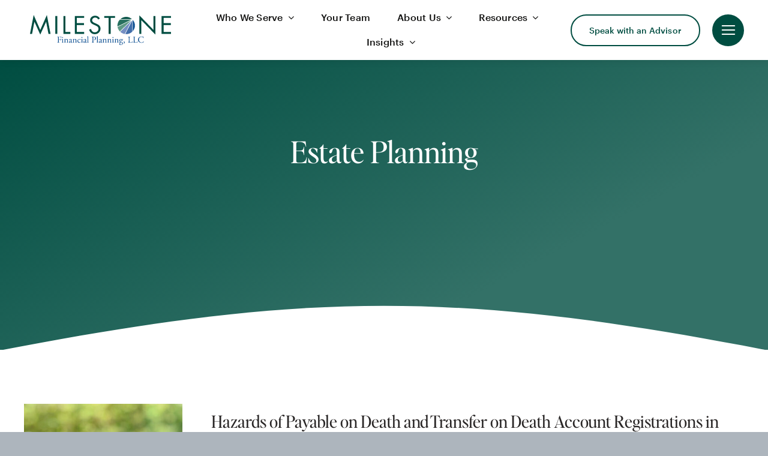

--- FILE ---
content_type: text/html; charset=UTF-8
request_url: https://milestonefinancialplanning.com/blog/category/estate-planning/
body_size: 28180
content:
<!DOCTYPE html>
<html class="avada-html-layout-wide avada-html-header-position-top avada-html-is-archive avada-is-100-percent-template" lang="en-US" prefix="og: https://ogp.me/ns#">
<head>
	<meta http-equiv="X-UA-Compatible" content="IE=edge" />
	<meta http-equiv="Content-Type" content="text/html; charset=utf-8"/>
<script type="text/javascript">
/* <![CDATA[ */
var gform;gform||(document.addEventListener("gform_main_scripts_loaded",function(){gform.scriptsLoaded=!0}),document.addEventListener("gform/theme/scripts_loaded",function(){gform.themeScriptsLoaded=!0}),window.addEventListener("DOMContentLoaded",function(){gform.domLoaded=!0}),gform={domLoaded:!1,scriptsLoaded:!1,themeScriptsLoaded:!1,isFormEditor:()=>"function"==typeof InitializeEditor,callIfLoaded:function(o){return!(!gform.domLoaded||!gform.scriptsLoaded||!gform.themeScriptsLoaded&&!gform.isFormEditor()||(gform.isFormEditor()&&console.warn("The use of gform.initializeOnLoaded() is deprecated in the form editor context and will be removed in Gravity Forms 3.1."),o(),0))},initializeOnLoaded:function(o){gform.callIfLoaded(o)||(document.addEventListener("gform_main_scripts_loaded",()=>{gform.scriptsLoaded=!0,gform.callIfLoaded(o)}),document.addEventListener("gform/theme/scripts_loaded",()=>{gform.themeScriptsLoaded=!0,gform.callIfLoaded(o)}),window.addEventListener("DOMContentLoaded",()=>{gform.domLoaded=!0,gform.callIfLoaded(o)}))},hooks:{action:{},filter:{}},addAction:function(o,r,e,t){gform.addHook("action",o,r,e,t)},addFilter:function(o,r,e,t){gform.addHook("filter",o,r,e,t)},doAction:function(o){gform.doHook("action",o,arguments)},applyFilters:function(o){return gform.doHook("filter",o,arguments)},removeAction:function(o,r){gform.removeHook("action",o,r)},removeFilter:function(o,r,e){gform.removeHook("filter",o,r,e)},addHook:function(o,r,e,t,n){null==gform.hooks[o][r]&&(gform.hooks[o][r]=[]);var d=gform.hooks[o][r];null==n&&(n=r+"_"+d.length),gform.hooks[o][r].push({tag:n,callable:e,priority:t=null==t?10:t})},doHook:function(r,o,e){var t;if(e=Array.prototype.slice.call(e,1),null!=gform.hooks[r][o]&&((o=gform.hooks[r][o]).sort(function(o,r){return o.priority-r.priority}),o.forEach(function(o){"function"!=typeof(t=o.callable)&&(t=window[t]),"action"==r?t.apply(null,e):e[0]=t.apply(null,e)})),"filter"==r)return e[0]},removeHook:function(o,r,t,n){var e;null!=gform.hooks[o][r]&&(e=(e=gform.hooks[o][r]).filter(function(o,r,e){return!!(null!=n&&n!=o.tag||null!=t&&t!=o.priority)}),gform.hooks[o][r]=e)}});
/* ]]> */
</script>

	<meta name="viewport" content="width=device-width, initial-scale=1" />
	            <style>

                .bnav_bottom_nav_wrapper {
                 box-shadow: 0px 0px 0px 0px ;
                                }
                .bnav_bottom_nav_wrapper {
                                        z-index: !important;
                                    }
                .bnav_bottom_nav_wrapper {
                    -webkit-backdrop-filter: blur(5px);
                    backdrop-filter: blur(5px);
                }

                .bnav_bottom_nav_wrapper ul.bnav_main_menu {
                    justify-content: center                }
                /* main-nav-alignment */

                /* Main nav icon and text visibility */
                /*.bnav_bottom_nav_wrapper ul.bnav_main_menu li .icon_wrapper {*/
                /*    display: none;*/
                /*}*/

                /*.bnav_bottom_nav_wrapper ul.bnav_main_menu li.current_page_item .icon_wrapper.active {*/
                /*    display: flex;*/
                /*}*/

                .bnav_bottom_nav_wrapper ul.bnav_main_menu li .text_wrapper {
                    display: flex;
                }
                
                
                                                .bnav_bottom_nav_wrapper ul.bnav_main_menu li a .icon_wrapper.normal {
                    display: flex;
                }
                .bnav_bottom_nav_wrapper ul.bnav_main_menu li.current-menu-item .icon_wrapper.normal {
                    display: none;
                }

                                                
                /* Main nav text visibility */
                                .bnav_bottom_nav_wrapper ul.bnav_main_menu li a .text_wrapper {
                    display: flex;
                }

                
                
                                
                /* End icon and text visibility css */

                /* Show total number of items */
                .bnav_bottom_nav_wrapper ul.bnav_main_menu li {
                    display: none !important;
                }

                .bnav_bottom_nav_wrapper ul.bnav_main_menu li:nth-child(-n+3) {
                    display: flex !important;
                }

                /* Typography for image */
                .bnav_bottom_nav_wrapper ul.bnav_main_menu li a .bnav_menu_items .img_icon img {
                    width: 24px                }

                            .bnav_main_menu_container .bnav_menu_items .bnav_flex {
                    flex-direction: column;
                }

                            /* Show total number of items */
            .bnav_bottom_nav_wrapper ul.bnav_main_menu li, .bnav_sub_menu_wrapper ul.sub-menu.depth-0 li, .bnav_bottom_nav_wrapper ul.sub-menu.bnav_child_sub_menu li {
                display: none !important;
            }
                .bnav_bottom_nav_wrapper ul.bnav_main_menu li:nth-child(-n+3){
                display: flex !important;
            }
                    </style>
        <style>
            .bnav_bottom_nav_wrapper {
                display: none !important;
            }

            @media only screen and (max-width: 768px) {
                body {
                    padding-bottom: 80px !important;
                }

                .bnav_bottom_nav_wrapper {
                    display: block !important;
                }
            }
        </style>
        
<!-- Search Engine Optimization by Rank Math PRO - https://rankmath.com/ -->
<title>Estate Planning | Milestone Financial Planning</title>
<meta name="robots" content="follow, index, max-snippet:-1, max-video-preview:-1, max-image-preview:large"/>
<link rel="canonical" href="https://milestonefinancialplanning.com/blog/category/estate-planning/" />
<link rel="next" href="https://milestonefinancialplanning.com/blog/category/estate-planning/page/2/" />
<meta property="og:locale" content="en_US" />
<meta property="og:type" content="article" />
<meta property="og:title" content="Estate Planning | Milestone Financial Planning" />
<meta property="og:url" content="https://milestonefinancialplanning.com/blog/category/estate-planning/" />
<meta property="og:site_name" content="Milestone Financial Planning" />
<meta property="article:publisher" content="https://www.facebook.com/milestonefinancialplanning" />
<meta property="og:image" content="https://milestonefinancialplanning.com/wp-content/uploads/2025/07/milestone-financial-planning-default-share.png" />
<meta property="og:image:secure_url" content="https://milestonefinancialplanning.com/wp-content/uploads/2025/07/milestone-financial-planning-default-share.png" />
<meta property="og:image:width" content="1200" />
<meta property="og:image:height" content="630" />
<meta property="og:image:type" content="image/png" />
<meta name="twitter:card" content="summary_large_image" />
<meta name="twitter:title" content="Estate Planning | Milestone Financial Planning" />
<meta name="twitter:image" content="https://milestonefinancialplanning.com/wp-content/uploads/2025/07/milestone-financial-planning-default-share.png" />
<meta name="twitter:label1" content="Posts" />
<meta name="twitter:data1" content="21" />
<script type="application/ld+json" class="rank-math-schema-pro">{"@context":"https://schema.org","@graph":[{"@type":"Place","@id":"https://milestonefinancialplanning.com/#place","address":{"@type":"PostalAddress","streetAddress":"3 Executive Park Drive, Suite 200","addressLocality":"Bedford","addressRegion":"New Hampshire","postalCode":"03110"}},{"@type":"Organization","@id":"https://milestonefinancialplanning.com/#organization","name":"Milestone Financial Planning","url":"https://milestonefinancialplanning.com","sameAs":["https://www.facebook.com/milestonefinancialplanning"],"address":{"@type":"PostalAddress","streetAddress":"3 Executive Park Drive, Suite 200","addressLocality":"Bedford","addressRegion":"New Hampshire","postalCode":"03110"},"logo":{"@type":"ImageObject","@id":"https://milestonefinancialplanning.com/#logo","url":"https://milestonefinancialplanning.com/wp-content/uploads/2025/07/milestone-financial-planning-logomark.png","contentUrl":"https://milestonefinancialplanning.com/wp-content/uploads/2025/07/milestone-financial-planning-logomark.png","caption":"Milestone Financial Planning","inLanguage":"en-US","width":"112","height":"112"},"contactPoint":[{"@type":"ContactPoint","telephone":"+1-603-589-8010","contactType":"customer support"}],"location":{"@id":"https://milestonefinancialplanning.com/#place"}},{"@type":"WebSite","@id":"https://milestonefinancialplanning.com/#website","url":"https://milestonefinancialplanning.com","name":"Milestone Financial Planning","publisher":{"@id":"https://milestonefinancialplanning.com/#organization"},"inLanguage":"en-US"},{"@type":"CollectionPage","@id":"https://milestonefinancialplanning.com/blog/category/estate-planning/#webpage","url":"https://milestonefinancialplanning.com/blog/category/estate-planning/","name":"Estate Planning | Milestone Financial Planning","isPartOf":{"@id":"https://milestonefinancialplanning.com/#website"},"inLanguage":"en-US"}]}</script>
<!-- /Rank Math WordPress SEO plugin -->

<link rel='dns-prefetch' href='//use.fontawesome.com' />
<link rel='dns-prefetch' href='//www.googletagmanager.com' />
<link rel="alternate" type="application/rss+xml" title="Milestone Financial Planning &raquo; Feed" href="https://milestonefinancialplanning.com/feed/" />
					<link rel="shortcut icon" href="https://milestonefinancialplanning.com/wp-content/uploads/2023/02/mfp-favicon-64.png" type="image/x-icon" />
		
		
		
				<link rel="alternate" type="application/rss+xml" title="Milestone Financial Planning &raquo; Estate Planning Category Feed" href="https://milestonefinancialplanning.com/blog/category/estate-planning/feed/" />
<style id='wp-img-auto-sizes-contain-inline-css' type='text/css'>
img:is([sizes=auto i],[sizes^="auto," i]){contain-intrinsic-size:3000px 1500px}
/*# sourceURL=wp-img-auto-sizes-contain-inline-css */
</style>
<link rel='stylesheet' id='wp-components-css' href='https://milestonefinancialplanning.com/wp-includes/css/dist/components/style.min.css?ver=6.9' type='text/css' media='all' />
<link rel='stylesheet' id='wp-preferences-css' href='https://milestonefinancialplanning.com/wp-includes/css/dist/preferences/style.min.css?ver=6.9' type='text/css' media='all' />
<link rel='stylesheet' id='wp-block-editor-css' href='https://milestonefinancialplanning.com/wp-includes/css/dist/block-editor/style.min.css?ver=6.9' type='text/css' media='all' />
<link rel='stylesheet' id='popup-maker-block-library-style-css' href='https://milestonefinancialplanning.com/wp-content/plugins/popup-maker/dist/packages/block-library-style.css?ver=dbea705cfafe089d65f1' type='text/css' media='all' />
<link rel='stylesheet' id='fa5-css' href='https://use.fontawesome.com/releases/v5.13.0/css/all.css?ver=5.13.0' type='text/css' media='all' />
<link rel='stylesheet' id='fa5-v4-shims-css' href='https://use.fontawesome.com/releases/v5.13.0/css/v4-shims.css?ver=5.13.0' type='text/css' media='all' />
<link rel='stylesheet' id='wp-bnav-css' href='https://milestonefinancialplanning.com/wp-content/plugins/mobile-bottom-menu-for-wp/public/css/wp-bnav-public.css?ver=1.4.5' type='text/css' media='all' />
<style id='wp-block-file-inline-css' type='text/css'>
.wp-block-file{box-sizing:border-box}.wp-block-file:not(.wp-element-button){font-size:.8em}.wp-block-file.aligncenter{text-align:center}.wp-block-file.alignright{text-align:right}.wp-block-file *+.wp-block-file__button{margin-left:.75em}:where(.wp-block-file){margin-bottom:1.5em}.wp-block-file__embed{margin-bottom:1em}:where(.wp-block-file__button){border-radius:2em;display:inline-block;padding:.5em 1em}:where(.wp-block-file__button):where(a):active,:where(.wp-block-file__button):where(a):focus,:where(.wp-block-file__button):where(a):hover,:where(.wp-block-file__button):where(a):visited{box-shadow:none;color:#fff;opacity:.85;text-decoration:none}
/*# sourceURL=https://milestonefinancialplanning.com/wp-includes/blocks/file/style.min.css */
</style>
<link rel='stylesheet' id='popup-maker-site-css' href='//milestonefinancialplanning.com/wp-content/uploads/pum/pum-site-styles.css?generated=1769454348&#038;ver=1.21.5' type='text/css' media='all' />
<link rel='stylesheet' id='fusion-dynamic-css-css' href='https://milestonefinancialplanning.com/wp-content/uploads/fusion-styles/4d8569ab9f4221117981d54f08d9b2f6.min.css?ver=3.14' type='text/css' media='all' />
<script type="text/javascript" src="https://milestonefinancialplanning.com/wp-content/plugins/nelio-ab-testing/assets/dist/js/visitor-type.js?ver=fed1bd0d2f7778dac059" id="nelio-ab-testing-visitor-type-js"></script>
<link rel="https://api.w.org/" href="https://milestonefinancialplanning.com/wp-json/" /><link rel="alternate" title="JSON" type="application/json" href="https://milestonefinancialplanning.com/wp-json/wp/v2/categories/30" /><link rel="EditURI" type="application/rsd+xml" title="RSD" href="https://milestonefinancialplanning.com/xmlrpc.php?rsd" />
<meta name="generator" content="WordPress 6.9" />
<!-- start Simple Custom CSS and JS -->
<style type="text/css">
/* 1. H2 headings — slightly larger than before */
.postid-10112 h2 {
  font-size: 1.8rem;      /* previously 1.6rem */
  line-height: 1.3;
  margin-top: 2rem;
  margin-bottom: 0.75rem;
}

/* 2. H3 headings — smaller than H2, clean and readable */
.postid-10112 h3 {
  font-size: 1.3rem;      /* smaller than H2 but still prominent */
  line-height: 1.3;
  margin-top: 1.5rem;
  margin-bottom: 0.5rem;
}</style>
<!-- end Simple Custom CSS and JS -->
<!-- start Simple Custom CSS and JS -->
<style type="text/css">
.footer-links a {
    color: #ffffff;
}

.fusion-recent-posts .columns .column a {
    color: #ffffff;
    font-size: 19px;    
}

.fusion-recent-posts .columns .column a:hover {
    text-decoration: underline;    
}

.fusion-recent-posts .meta span {
    color: #a3bfbb;
}


.fusion-recent-posts .columns .column .meta {
    margin-top: 20px;
}

.fusion-recent-posts .columns .column .fusion-flexslider .slides {
    border-radius: 12px;
}

.mm-bkgd-hover:hover {
    --awb-bg-color: #eeebe2 !important;
}

.fusion-meta-info {
border-top: 0px;
    border-bottom: dotted 1px;
}

.fusion-meta-info {
    color: #878480;
}

.fusion-meta-info a {
    color: #004d41
}

.fusion-meta-info .vcard:hover a {
    color: #5e9986
}

.fusion-read-more:hover {
    color: #5e9986 !important;
}

.inactive {
    border-color: #004d41 !important;
}

.inactive:hover {
    border-color: #004d41 !important;
    background-color: #eeebe2;
}

.fusion-blog-pagination .pagination a {
    color: #004d41 !important;

}

.footer-disclosurelinks a:hover {
    color: #5e9986 !important;
}

#gform_submit_button_3:hover {
    border: 1px solid #337167 !important;
}

.footer-links a:hover {
    text-decoration: underline;
    color: #5e9986;
}

.mfpo-blog-disclaimer {
    line-height: 1em !important;
}

/* Blog Signup Form */

#main .blog-signupform .gform_wrapper .gform_submission_error .gform-icon, .gform_wrapper .gform_submission_error .gform-icon {
    display: none;
}

.blog-signupform .gform_wrapper.gravity-theme .gform_validation_errors > h2 .gform-icon {
    font-size: 16px !important;
}

#main .blog-signupform .gform_wrapper .gform_submission_error, .gform_wrapper .gform_submission_error {
    font-size: 16px;
    line-height: 19px;
}

.blog-signupform .gform_wrapper.gravity-theme .gform_validation_errors {
    padding-left: 16px;
    background: none;
}

.blog-signupform .gform_wrapper .gform_validation_errors {
    color: #ffffff;
}

#main .blog-signupform .gform_wrapper .gfield_error .gfield_validation_message, .gform_wrapper .gfield_error .gfield_validation_message {
    font-size: 16px;
    line-height: 19px;
}

.blog-signupform .gform_wrapper .gfield_error .gfield_validation_message {
    background: #c02b0a;
    border-color: #c02b0a;
    border-radius: 5px;
}

.blog-signupform .gform_wrapper .gfield_error .gfield_validation_message {
    color: #ffffff; 
}
</style>
<!-- end Simple Custom CSS and JS -->
<!-- start Simple Custom CSS and JS -->
<!-- Google tag (gtag.js) -->
<script async src="https://www.googletagmanager.com/gtag/js?id=G-HK4TJE6JFH"></script>
<script>
  window.dataLayer = window.dataLayer || [];
  function gtag(){dataLayer.push(arguments);}
  gtag('js', new Date());

  gtag('config', 'G-HK4TJE6JFH');
</script><!-- end Simple Custom CSS and JS -->
<meta name="generator" content="Site Kit by Google 1.166.0" /><style type="text/css" id="css-fb-visibility">@media screen and (max-width: 700px){.fusion-no-small-visibility{display:none !important;}body .sm-text-align-center{text-align:center !important;}body .sm-text-align-left{text-align:left !important;}body .sm-text-align-right{text-align:right !important;}body .sm-text-align-justify{text-align:justify !important;}body .sm-flex-align-center{justify-content:center !important;}body .sm-flex-align-flex-start{justify-content:flex-start !important;}body .sm-flex-align-flex-end{justify-content:flex-end !important;}body .sm-mx-auto{margin-left:auto !important;margin-right:auto !important;}body .sm-ml-auto{margin-left:auto !important;}body .sm-mr-auto{margin-right:auto !important;}body .fusion-absolute-position-small{position:absolute;top:auto;width:100%;}.awb-sticky.awb-sticky-small{ position: sticky; top: var(--awb-sticky-offset,0); }}@media screen and (min-width: 701px) and (max-width: 1256px){.fusion-no-medium-visibility{display:none !important;}body .md-text-align-center{text-align:center !important;}body .md-text-align-left{text-align:left !important;}body .md-text-align-right{text-align:right !important;}body .md-text-align-justify{text-align:justify !important;}body .md-flex-align-center{justify-content:center !important;}body .md-flex-align-flex-start{justify-content:flex-start !important;}body .md-flex-align-flex-end{justify-content:flex-end !important;}body .md-mx-auto{margin-left:auto !important;margin-right:auto !important;}body .md-ml-auto{margin-left:auto !important;}body .md-mr-auto{margin-right:auto !important;}body .fusion-absolute-position-medium{position:absolute;top:auto;width:100%;}.awb-sticky.awb-sticky-medium{ position: sticky; top: var(--awb-sticky-offset,0); }}@media screen and (min-width: 1257px){.fusion-no-large-visibility{display:none !important;}body .lg-text-align-center{text-align:center !important;}body .lg-text-align-left{text-align:left !important;}body .lg-text-align-right{text-align:right !important;}body .lg-text-align-justify{text-align:justify !important;}body .lg-flex-align-center{justify-content:center !important;}body .lg-flex-align-flex-start{justify-content:flex-start !important;}body .lg-flex-align-flex-end{justify-content:flex-end !important;}body .lg-mx-auto{margin-left:auto !important;margin-right:auto !important;}body .lg-ml-auto{margin-left:auto !important;}body .lg-mr-auto{margin-right:auto !important;}body .fusion-absolute-position-large{position:absolute;top:auto;width:100%;}.awb-sticky.awb-sticky-large{ position: sticky; top: var(--awb-sticky-offset,0); }}</style><style type="text/css">.bnav_bottom_nav_wrapper{background-color:#195f54;}.bnav_bottom_nav_wrapper{padding-top:0px;padding-right:0px;padding-bottom:0px;padding-left:0px;}.bnav_main_menu_container ul.bnav_main_menu{background-color:#195f54;}.bnav_main_menu_container ul.bnav_main_menu{padding-top:15px;padding-right:5px;padding-bottom:15px;padding-left:5px;}.bnav_main_menu_container ul.bnav_main_menu{margin-top:0px;margin-right:0px;margin-bottom:0px;margin-left:0px;}.bnav_bottom_nav_wrapper ul li > a .bnav_menu_items{padding-right:0px;padding-left:0px;}.bnav_bottom_nav_wrapper ul li a .icon_wrapper{margin-top:0px;margin-right:0px;margin-bottom:5px;margin-left:0px;}.bnav_bottom_nav_wrapper ul li a .icon_wrapper i{color:#a3bfbb;font-size:24px;}.bnav_bottom_nav_wrapper ul li > a .bnav_menu_items:hover .icon_wrapper i,.bnav_bottom_nav_wrapper ul li.current-menu-item a .icon_wrapper i,.bnav_bottom_nav_wrapper ul li.current_page_parent a .icon_wrapper i{color:#ffffff;font-size:24px;}.bnav_bottom_nav_wrapper ul li a .text_wrapper,.bnav_main_menu_container .bnav_main_menu .bnav_menu_items .cart_total{color:#a3bfbb;font-size:14px;line-height:17px;letter-spacing:.48px;}.bnav_bottom_nav_wrapper ul li a .bnav_menu_items:hover .text_wrapper,.bnav_bottom_nav_wrapper ul li.active a .bnav_menu_items .text_wrapper,.bnav_bottom_nav_wrapper ul li.current-menu-item a .text_wrapper,.bnav_bottom_nav_wrapper ul li.current-menu-item a .text_wrapper,.bnav_bottom_nav_wrapper ul li.current-menu-item a .bnav_menu_items .cart_total{color:#FFFFFF;font-size:14px;line-height:17px;letter-spacing:.48px;}</style>		<script type="text/javascript">
			var doc = document.documentElement;
			doc.setAttribute( 'data-useragent', navigator.userAgent );
		</script>
		<!-- Google Tag Manager -->
<script>(function(w,d,s,l,i){w[l]=w[l]||[];w[l].push({'gtm.start':
new Date().getTime(),event:'gtm.js'});var f=d.getElementsByTagName(s)[0],
j=d.createElement(s),dl=l!='dataLayer'?'&l='+l:'';j.async=true;j.src=
'https://www.googletagmanager.com/gtm.js?id='+i+dl;f.parentNode.insertBefore(j,f);
})(window,document,'script','dataLayer','GTM-5X7PV83J');</script>
<!-- End Google Tag Manager -->
	<style id='global-styles-inline-css' type='text/css'>
:root{--wp--preset--aspect-ratio--square: 1;--wp--preset--aspect-ratio--4-3: 4/3;--wp--preset--aspect-ratio--3-4: 3/4;--wp--preset--aspect-ratio--3-2: 3/2;--wp--preset--aspect-ratio--2-3: 2/3;--wp--preset--aspect-ratio--16-9: 16/9;--wp--preset--aspect-ratio--9-16: 9/16;--wp--preset--color--black: #000000;--wp--preset--color--cyan-bluish-gray: #abb8c3;--wp--preset--color--white: #ffffff;--wp--preset--color--pale-pink: #f78da7;--wp--preset--color--vivid-red: #cf2e2e;--wp--preset--color--luminous-vivid-orange: #ff6900;--wp--preset--color--luminous-vivid-amber: #fcb900;--wp--preset--color--light-green-cyan: #7bdcb5;--wp--preset--color--vivid-green-cyan: #00d084;--wp--preset--color--pale-cyan-blue: #8ed1fc;--wp--preset--color--vivid-cyan-blue: #0693e3;--wp--preset--color--vivid-purple: #9b51e0;--wp--preset--color--awb-color-1: #ffffff;--wp--preset--color--awb-color-2: #ebebeb;--wp--preset--color--awb-color-3: #adb5bd;--wp--preset--color--awb-color-4: #5e9986;--wp--preset--color--awb-color-5: #004d41;--wp--preset--color--awb-color-6: #425a9e;--wp--preset--color--awb-color-7: #4eaac8;--wp--preset--color--awb-color-8: #111110;--wp--preset--color--awb-color-custom-1: #cddcdf;--wp--preset--color--awb-color-custom-2: #eff5f7;--wp--preset--color--awb-color-custom-3: rgb(249 244 239);--wp--preset--color--awb-color-custom-4: #878480;--wp--preset--color--awb-color-custom-5: #292626;--wp--preset--color--awb-color-custom-6: #dfe9e3;--wp--preset--color--awb-color-custom-7: #deecf3;--wp--preset--color--awb-color-custom-8: #eeebe2;--wp--preset--color--awb-color-custom-9: #e8dbc3;--wp--preset--color--awb-color-custom-10: #195f54;--wp--preset--color--awb-color-custom-11: #337167;--wp--preset--color--awb-color-custom-12: #758fc3;--wp--preset--color--awb-color-custom-13: #416daa;--wp--preset--gradient--vivid-cyan-blue-to-vivid-purple: linear-gradient(135deg,rgb(6,147,227) 0%,rgb(155,81,224) 100%);--wp--preset--gradient--light-green-cyan-to-vivid-green-cyan: linear-gradient(135deg,rgb(122,220,180) 0%,rgb(0,208,130) 100%);--wp--preset--gradient--luminous-vivid-amber-to-luminous-vivid-orange: linear-gradient(135deg,rgb(252,185,0) 0%,rgb(255,105,0) 100%);--wp--preset--gradient--luminous-vivid-orange-to-vivid-red: linear-gradient(135deg,rgb(255,105,0) 0%,rgb(207,46,46) 100%);--wp--preset--gradient--very-light-gray-to-cyan-bluish-gray: linear-gradient(135deg,rgb(238,238,238) 0%,rgb(169,184,195) 100%);--wp--preset--gradient--cool-to-warm-spectrum: linear-gradient(135deg,rgb(74,234,220) 0%,rgb(151,120,209) 20%,rgb(207,42,186) 40%,rgb(238,44,130) 60%,rgb(251,105,98) 80%,rgb(254,248,76) 100%);--wp--preset--gradient--blush-light-purple: linear-gradient(135deg,rgb(255,206,236) 0%,rgb(152,150,240) 100%);--wp--preset--gradient--blush-bordeaux: linear-gradient(135deg,rgb(254,205,165) 0%,rgb(254,45,45) 50%,rgb(107,0,62) 100%);--wp--preset--gradient--luminous-dusk: linear-gradient(135deg,rgb(255,203,112) 0%,rgb(199,81,192) 50%,rgb(65,88,208) 100%);--wp--preset--gradient--pale-ocean: linear-gradient(135deg,rgb(255,245,203) 0%,rgb(182,227,212) 50%,rgb(51,167,181) 100%);--wp--preset--gradient--electric-grass: linear-gradient(135deg,rgb(202,248,128) 0%,rgb(113,206,126) 100%);--wp--preset--gradient--midnight: linear-gradient(135deg,rgb(2,3,129) 0%,rgb(40,116,252) 100%);--wp--preset--font-size--small: 14.25px;--wp--preset--font-size--medium: 20px;--wp--preset--font-size--large: 28.5px;--wp--preset--font-size--x-large: 42px;--wp--preset--font-size--normal: 19px;--wp--preset--font-size--xlarge: 38px;--wp--preset--font-size--huge: 57px;--wp--preset--spacing--20: 0.44rem;--wp--preset--spacing--30: 0.67rem;--wp--preset--spacing--40: 1rem;--wp--preset--spacing--50: 1.5rem;--wp--preset--spacing--60: 2.25rem;--wp--preset--spacing--70: 3.38rem;--wp--preset--spacing--80: 5.06rem;--wp--preset--shadow--natural: 6px 6px 9px rgba(0, 0, 0, 0.2);--wp--preset--shadow--deep: 12px 12px 50px rgba(0, 0, 0, 0.4);--wp--preset--shadow--sharp: 6px 6px 0px rgba(0, 0, 0, 0.2);--wp--preset--shadow--outlined: 6px 6px 0px -3px rgb(255, 255, 255), 6px 6px rgb(0, 0, 0);--wp--preset--shadow--crisp: 6px 6px 0px rgb(0, 0, 0);}:where(.is-layout-flex){gap: 0.5em;}:where(.is-layout-grid){gap: 0.5em;}body .is-layout-flex{display: flex;}.is-layout-flex{flex-wrap: wrap;align-items: center;}.is-layout-flex > :is(*, div){margin: 0;}body .is-layout-grid{display: grid;}.is-layout-grid > :is(*, div){margin: 0;}:where(.wp-block-columns.is-layout-flex){gap: 2em;}:where(.wp-block-columns.is-layout-grid){gap: 2em;}:where(.wp-block-post-template.is-layout-flex){gap: 1.25em;}:where(.wp-block-post-template.is-layout-grid){gap: 1.25em;}.has-black-color{color: var(--wp--preset--color--black) !important;}.has-cyan-bluish-gray-color{color: var(--wp--preset--color--cyan-bluish-gray) !important;}.has-white-color{color: var(--wp--preset--color--white) !important;}.has-pale-pink-color{color: var(--wp--preset--color--pale-pink) !important;}.has-vivid-red-color{color: var(--wp--preset--color--vivid-red) !important;}.has-luminous-vivid-orange-color{color: var(--wp--preset--color--luminous-vivid-orange) !important;}.has-luminous-vivid-amber-color{color: var(--wp--preset--color--luminous-vivid-amber) !important;}.has-light-green-cyan-color{color: var(--wp--preset--color--light-green-cyan) !important;}.has-vivid-green-cyan-color{color: var(--wp--preset--color--vivid-green-cyan) !important;}.has-pale-cyan-blue-color{color: var(--wp--preset--color--pale-cyan-blue) !important;}.has-vivid-cyan-blue-color{color: var(--wp--preset--color--vivid-cyan-blue) !important;}.has-vivid-purple-color{color: var(--wp--preset--color--vivid-purple) !important;}.has-black-background-color{background-color: var(--wp--preset--color--black) !important;}.has-cyan-bluish-gray-background-color{background-color: var(--wp--preset--color--cyan-bluish-gray) !important;}.has-white-background-color{background-color: var(--wp--preset--color--white) !important;}.has-pale-pink-background-color{background-color: var(--wp--preset--color--pale-pink) !important;}.has-vivid-red-background-color{background-color: var(--wp--preset--color--vivid-red) !important;}.has-luminous-vivid-orange-background-color{background-color: var(--wp--preset--color--luminous-vivid-orange) !important;}.has-luminous-vivid-amber-background-color{background-color: var(--wp--preset--color--luminous-vivid-amber) !important;}.has-light-green-cyan-background-color{background-color: var(--wp--preset--color--light-green-cyan) !important;}.has-vivid-green-cyan-background-color{background-color: var(--wp--preset--color--vivid-green-cyan) !important;}.has-pale-cyan-blue-background-color{background-color: var(--wp--preset--color--pale-cyan-blue) !important;}.has-vivid-cyan-blue-background-color{background-color: var(--wp--preset--color--vivid-cyan-blue) !important;}.has-vivid-purple-background-color{background-color: var(--wp--preset--color--vivid-purple) !important;}.has-black-border-color{border-color: var(--wp--preset--color--black) !important;}.has-cyan-bluish-gray-border-color{border-color: var(--wp--preset--color--cyan-bluish-gray) !important;}.has-white-border-color{border-color: var(--wp--preset--color--white) !important;}.has-pale-pink-border-color{border-color: var(--wp--preset--color--pale-pink) !important;}.has-vivid-red-border-color{border-color: var(--wp--preset--color--vivid-red) !important;}.has-luminous-vivid-orange-border-color{border-color: var(--wp--preset--color--luminous-vivid-orange) !important;}.has-luminous-vivid-amber-border-color{border-color: var(--wp--preset--color--luminous-vivid-amber) !important;}.has-light-green-cyan-border-color{border-color: var(--wp--preset--color--light-green-cyan) !important;}.has-vivid-green-cyan-border-color{border-color: var(--wp--preset--color--vivid-green-cyan) !important;}.has-pale-cyan-blue-border-color{border-color: var(--wp--preset--color--pale-cyan-blue) !important;}.has-vivid-cyan-blue-border-color{border-color: var(--wp--preset--color--vivid-cyan-blue) !important;}.has-vivid-purple-border-color{border-color: var(--wp--preset--color--vivid-purple) !important;}.has-vivid-cyan-blue-to-vivid-purple-gradient-background{background: var(--wp--preset--gradient--vivid-cyan-blue-to-vivid-purple) !important;}.has-light-green-cyan-to-vivid-green-cyan-gradient-background{background: var(--wp--preset--gradient--light-green-cyan-to-vivid-green-cyan) !important;}.has-luminous-vivid-amber-to-luminous-vivid-orange-gradient-background{background: var(--wp--preset--gradient--luminous-vivid-amber-to-luminous-vivid-orange) !important;}.has-luminous-vivid-orange-to-vivid-red-gradient-background{background: var(--wp--preset--gradient--luminous-vivid-orange-to-vivid-red) !important;}.has-very-light-gray-to-cyan-bluish-gray-gradient-background{background: var(--wp--preset--gradient--very-light-gray-to-cyan-bluish-gray) !important;}.has-cool-to-warm-spectrum-gradient-background{background: var(--wp--preset--gradient--cool-to-warm-spectrum) !important;}.has-blush-light-purple-gradient-background{background: var(--wp--preset--gradient--blush-light-purple) !important;}.has-blush-bordeaux-gradient-background{background: var(--wp--preset--gradient--blush-bordeaux) !important;}.has-luminous-dusk-gradient-background{background: var(--wp--preset--gradient--luminous-dusk) !important;}.has-pale-ocean-gradient-background{background: var(--wp--preset--gradient--pale-ocean) !important;}.has-electric-grass-gradient-background{background: var(--wp--preset--gradient--electric-grass) !important;}.has-midnight-gradient-background{background: var(--wp--preset--gradient--midnight) !important;}.has-small-font-size{font-size: var(--wp--preset--font-size--small) !important;}.has-medium-font-size{font-size: var(--wp--preset--font-size--medium) !important;}.has-large-font-size{font-size: var(--wp--preset--font-size--large) !important;}.has-x-large-font-size{font-size: var(--wp--preset--font-size--x-large) !important;}
/*# sourceURL=global-styles-inline-css */
</style>
<link rel='stylesheet' id='gform_basic-css' href='https://milestonefinancialplanning.com/wp-content/plugins/gravityforms/assets/css/dist/basic.min.css?ver=2.9.26' type='text/css' media='all' />
<link rel='stylesheet' id='gform_theme_components-css' href='https://milestonefinancialplanning.com/wp-content/plugins/gravityforms/assets/css/dist/theme-components.min.css?ver=2.9.26' type='text/css' media='all' />
<link rel='stylesheet' id='gform_theme-css' href='https://milestonefinancialplanning.com/wp-content/plugins/gravityforms/assets/css/dist/theme.min.css?ver=2.9.26' type='text/css' media='all' />
</head>

<body class="archive category category-estate-planning category-30 wp-theme-Avada fusion-image-hovers fusion-pagination-sizing fusion-button_type-flat fusion-button_span-no fusion-button_gradient-linear avada-image-rollover-circle-no avada-image-rollover-yes avada-image-rollover-direction-fade fusion-body ltr no-tablet-sticky-header no-mobile-sticky-header no-mobile-slidingbar no-mobile-totop fusion-disable-outline fusion-sub-menu-fade mobile-logo-pos-left layout-wide-mode avada-has-boxed-modal-shadow- layout-scroll-offset-full avada-has-zero-margin-offset-top fusion-top-header menu-text-align-center mobile-menu-design-classic fusion-show-pagination-text fusion-header-layout-v3 avada-responsive avada-footer-fx-none avada-menu-highlight-style-bar fusion-search-form-clean fusion-main-menu-search-overlay fusion-avatar-circle avada-blog-layout-large avada-blog-archive-layout-large avada-header-shadow-no avada-menu-icon-position-left avada-has-megamenu-shadow avada-has-mobile-menu-search avada-has-main-nav-search-icon avada-has-breadcrumb-mobile-hidden avada-has-titlebar-hide avada-header-border-color-full-transparent avada-has-pagination-width_height avada-flyout-menu-direction-fade avada-ec-views-v1" data-awb-post-id="7420">
		<a class="skip-link screen-reader-text" href="#content">Skip to content</a>

	<div id="boxed-wrapper">
		
		<div id="wrapper" class="fusion-wrapper">
			<div id="home" style="position:relative;top:-1px;"></div>
												<div class="fusion-tb-header"><div class="fusion-fullwidth fullwidth-box fusion-builder-row-1 fusion-flex-container has-pattern-background has-mask-background hundred-percent-fullwidth non-hundred-percent-height-scrolling fusion-sticky-container fusion-custom-z-index" style="--awb-border-sizes-top:0px;--awb-border-sizes-bottom:0px;--awb-border-sizes-left:0px;--awb-border-sizes-right:0px;--awb-border-radius-top-left:0px;--awb-border-radius-top-right:0px;--awb-border-radius-bottom-right:0px;--awb-border-radius-bottom-left:0px;--awb-overflow:visible;--awb-z-index:20051;--awb-padding-top:0px;--awb-padding-right:40px;--awb-padding-bottom:0px;--awb-padding-left:40px;--awb-padding-right-medium:30px;--awb-padding-left-medium:30px;--awb-margin-top:0px;--awb-margin-bottom:0px;--awb-min-height:100px;--awb-min-height-medium:100px;--awb-min-height-small:95px;--awb-background-color:var(--awb-color1);--awb-sticky-background-color:var(--awb-color1) !important;--awb-flex-wrap:wrap;--awb-box-shadow:0px 0px 13px 0px hsla(var(--awb-color8-h),var(--awb-color8-s),var(--awb-color8-l),calc(var(--awb-color8-a) - 90%));" data-transition-offset="0" data-sticky-offset="0" data-scroll-offset="0" data-sticky-small-visibility="1" data-sticky-medium-visibility="1" data-sticky-large-visibility="1" ><div class="fusion-builder-row fusion-row fusion-flex-align-items-stretch fusion-flex-content-wrap" style="width:calc( 100% + 0px ) !important;max-width:calc( 100% + 0px ) !important;margin-left: calc(-0px / 2 );margin-right: calc(-0px / 2 );"><div class="fusion-layout-column fusion_builder_column fusion-builder-column-0 fusion-flex-column" style="--awb-padding-left:10px;--awb-padding-left-medium:0px;--awb-bg-size:cover;--awb-width-large:25%;--awb-margin-top-large:0px;--awb-spacing-right-large:calc( 0.08 * calc( 100% - 0 ) );--awb-margin-bottom-large:0px;--awb-spacing-left-large:0px;--awb-width-medium:50%;--awb-order-medium:0;--awb-spacing-right-medium:calc( 0.04 * calc( 100% - 0 ) );--awb-spacing-left-medium:0px;--awb-width-small:75%;--awb-order-small:0;--awb-spacing-right-small:calc( 0.026666666666667 * calc( 100% - 0 ) );--awb-spacing-left-small:0px;"><div class="fusion-column-wrapper fusion-column-has-shadow fusion-flex-justify-content-center fusion-content-layout-column"><div class="fusion-image-element fusion-no-small-visibility" style="--awb-sticky-max-width:235px;--awb-max-width:235px;--awb-caption-title-font-family:var(--h2_typography-font-family);--awb-caption-title-font-weight:var(--h2_typography-font-weight);--awb-caption-title-font-style:var(--h2_typography-font-style);--awb-caption-title-size:var(--h2_typography-font-size);--awb-caption-title-transform:var(--h2_typography-text-transform);--awb-caption-title-line-height:var(--h2_typography-line-height);--awb-caption-title-letter-spacing:var(--h2_typography-letter-spacing);"><span class=" fusion-imageframe imageframe-none imageframe-1 hover-type-none"><a class="fusion-no-lightbox" href="https://milestonefinancialplanning.com/" target="_self"><img decoding="async" width="277" height="60" src="data:image/svg+xml,%3Csvg%20xmlns%3D%27http%3A%2F%2Fwww.w3.org%2F2000%2Fsvg%27%20width%3D%27277%27%20height%3D%2760%27%20viewBox%3D%270%200%20277%2060%27%3E%3Crect%20width%3D%27277%27%20height%3D%2760%27%20fill-opacity%3D%220%22%2F%3E%3C%2Fsvg%3E" data-orig-src="https://milestonefinancialplanning.com/wp-content/uploads/2023/02/mfp-logo-full.svg" alt class="lazyload img-responsive wp-image-2559"/></a></span></div><div class="fusion-image-element fusion-no-medium-visibility fusion-no-large-visibility" style="--awb-sticky-max-width:210px;--awb-max-width:210px;--awb-caption-title-font-family:var(--h2_typography-font-family);--awb-caption-title-font-weight:var(--h2_typography-font-weight);--awb-caption-title-font-style:var(--h2_typography-font-style);--awb-caption-title-size:var(--h2_typography-font-size);--awb-caption-title-transform:var(--h2_typography-text-transform);--awb-caption-title-line-height:var(--h2_typography-line-height);--awb-caption-title-letter-spacing:var(--h2_typography-letter-spacing);"><span class=" fusion-imageframe imageframe-none imageframe-2 hover-type-none"><a class="fusion-no-lightbox" href="https://milestonefinancialplanning.com/" target="_self"><img decoding="async" width="277" height="60" src="data:image/svg+xml,%3Csvg%20xmlns%3D%27http%3A%2F%2Fwww.w3.org%2F2000%2Fsvg%27%20width%3D%27277%27%20height%3D%2760%27%20viewBox%3D%270%200%20277%2060%27%3E%3Crect%20width%3D%27277%27%20height%3D%2760%27%20fill-opacity%3D%220%22%2F%3E%3C%2Fsvg%3E" data-orig-src="https://milestonefinancialplanning.com/wp-content/uploads/2023/02/mfp-logo-full.svg" alt class="lazyload img-responsive wp-image-2559"/></a></span></div></div></div><div class="fusion-layout-column fusion_builder_column fusion-builder-column-1 fusion-flex-column fusion-no-small-visibility fusion-no-medium-visibility" style="--awb-bg-size:cover;--awb-width-large:50%;--awb-margin-top-large:0px;--awb-spacing-right-large:calc( 0.04 * calc( 100% - 0 ) );--awb-margin-bottom-large:0px;--awb-spacing-left-large:calc( 0.04 * calc( 100% - 0 ) );--awb-width-medium:50%;--awb-order-medium:0;--awb-spacing-right-medium:calc( 0.04 * calc( 100% - 0 ) );--awb-spacing-left-medium:calc( 0.04 * calc( 100% - 0 ) );--awb-width-small:100%;--awb-order-small:0;--awb-spacing-right-small:0px;--awb-spacing-left-small:0px;"><div class="fusion-column-wrapper fusion-column-has-shadow fusion-flex-justify-content-center fusion-content-layout-column"><nav class="awb-menu awb-menu_row awb-menu_em-hover mobile-mode-collapse-to-button awb-menu_icons-left awb-menu_dc-yes mobile-trigger-fullwidth-off awb-menu_mobile-toggle awb-menu_indent-left mobile-size-full-absolute loading mega-menu-loading awb-menu_desktop awb-menu_dropdown awb-menu_expand-right awb-menu_transition-fade fusion-no-small-visibility fusion-no-medium-visibility" style="--awb-font-size:var(--awb-typography3-font-size);--awb-line-height:var(--awb-typography3-line-height);--awb-text-transform:var(--awb-typography3-text-transform);--awb-gap:45px;--awb-align-items:center;--awb-justify-content:center;--awb-items-padding-top:6px;--awb-items-padding-bottom:6px;--awb-border-bottom:2px;--awb-color:var(--awb-color8);--awb-letter-spacing:var(--awb-typography3-letter-spacing);--awb-active-color:var(--awb-color5);--awb-active-border-bottom:2px;--awb-active-border-color:var(--awb-color5);--awb-submenu-color:var(--awb-color8);--awb-submenu-bg:var(--awb-color1);--awb-submenu-sep-color:#eeebe2;--awb-submenu-items-padding-right:40px;--awb-submenu-active-bg:#eeebe2;--awb-submenu-active-color:var(--awb-color8);--awb-submenu-space:9px;--awb-submenu-font-size:17px;--awb-submenu-text-transform:var(--awb-typography5-text-transform);--awb-submenu-line-height:26px;--awb-submenu-letter-spacing:var(--awb-typography5-letter-spacing);--awb-icons-color:var(--awb-color8);--awb-icons-hover-color:var(--awb-color5);--awb-main-justify-content:flex-start;--awb-mobile-bg:var(--awb-color1);--awb-mobile-color:var(--awb-color7);--awb-mobile-active-bg:var(--awb-color1);--awb-mobile-active-color:var(--awb-color8);--awb-mobile-trigger-color:var(--awb-color8);--awb-justify-title:flex-start;--awb-mobile-justify:flex-start;--awb-mobile-caret-left:auto;--awb-mobile-caret-right:0;--awb-fusion-font-family-typography:var(--awb-typography3-font-family);--awb-fusion-font-weight-typography:var(--awb-typography3-font-weight);--awb-fusion-font-style-typography:var(--awb-typography3-font-style);--awb-fusion-font-family-submenu-typography:&quot;Graphik Regular Web&quot;;--awb-fusion-font-style-submenu-typography:normal;--awb-fusion-font-weight-submenu-typography:400;--awb-fusion-font-family-mobile-typography:&quot;Inter&quot;;--awb-fusion-font-style-mobile-typography:normal;--awb-fusion-font-weight-mobile-typography:700;" aria-label="Milestone Menu" data-breakpoint="0" data-count="0" data-transition-type="center" data-transition-time="300" data-expand="right"><ul id="menu-milestone-menu" class="fusion-menu awb-menu__main-ul awb-menu__main-ul_row"><li  id="menu-item-2191"  class="menu-item menu-item-type-custom menu-item-object-custom menu-item-has-children menu-item-2191 awb-menu__li awb-menu__main-li awb-menu__main-li_regular"  data-item-id="2191"><span class="awb-menu__main-background-default awb-menu__main-background-default_center"></span><span class="awb-menu__main-background-active awb-menu__main-background-active_center"></span><a  href="#" class="awb-menu__main-a awb-menu__main-a_regular"><span class="menu-text">Who We Serve</span><span class="awb-menu__open-nav-submenu-hover"></span></a><button type="button" aria-label="Open submenu of Who We Serve" aria-expanded="false" class="awb-menu__open-nav-submenu_mobile awb-menu__open-nav-submenu_main"></button><div class="awb-menu__mega-wrap" id="awb-mega-menu-2210" data-width="site_width" style="--awb-megamenu-width:var(--site_width)"><div class="fusion-fullwidth fullwidth-box fusion-builder-row-1-1 fusion-flex-container has-pattern-background has-mask-background nonhundred-percent-fullwidth non-hundred-percent-height-scrolling" style="--awb-border-radius-top-left:0px;--awb-border-radius-top-right:0px;--awb-border-radius-bottom-right:0px;--awb-border-radius-bottom-left:0px;--awb-padding-top:10px;--awb-padding-right:10px;--awb-padding-bottom:10px;--awb-padding-left:10px;--awb-margin-bottom:0px;--awb-flex-wrap:wrap;" ><div class="fusion-builder-row fusion-row fusion-flex-align-items-stretch fusion-flex-justify-content-center fusion-flex-content-wrap" style="max-width:calc( 1200px + 0px );margin-left: calc(-0px / 2 );margin-right: calc(-0px / 2 );"><div class="fusion-layout-column fusion_builder_column fusion-builder-column-2 fusion_builder_column_1_4 1_4 fusion-flex-column mm-bkgd-hover" style="--awb-padding-top:30px;--awb-padding-right:30px;--awb-padding-bottom:30px;--awb-padding-left:30px;--awb-bg-color:var(--awb-color1);--awb-bg-color-hover:var(--awb-color1);--awb-bg-size:cover;--awb-border-color:#eeebe2;--awb-border-right:1px;--awb-border-style:solid;--awb-width-large:25%;--awb-flex-grow:0;--awb-flex-shrink:0;--awb-margin-top-large:0px;--awb-spacing-right-large:0px;--awb-margin-bottom-large:0px;--awb-spacing-left-large:0px;--awb-width-medium:25%;--awb-order-medium:0;--awb-flex-grow-medium:0;--awb-flex-shrink-medium:0;--awb-spacing-right-medium:0px;--awb-spacing-left-medium:0px;--awb-width-small:100%;--awb-order-small:0;--awb-flex-grow-small:0;--awb-flex-shrink-small:0;--awb-spacing-right-small:0px;--awb-spacing-left-small:0px;"><div class="fusion-column-wrapper fusion-column-has-shadow fusion-flex-justify-content-flex-start fusion-content-layout-column"><div class="fusion-image-element " style="--awb-caption-title-font-family:var(--h2_typography-font-family);--awb-caption-title-font-weight:var(--h2_typography-font-weight);--awb-caption-title-font-style:var(--h2_typography-font-style);--awb-caption-title-size:var(--h2_typography-font-size);--awb-caption-title-transform:var(--h2_typography-text-transform);--awb-caption-title-line-height:var(--h2_typography-line-height);--awb-caption-title-letter-spacing:var(--h2_typography-letter-spacing);"><span class=" fusion-imageframe imageframe-none imageframe-3 hover-type-none"><img fetchpriority="high" decoding="async" width="966" height="785" src="https://milestonefinancialplanning.com/wp-content/uploads/2023/02/retirement-4.jpg" data-orig-src="https://milestonefinancialplanning.com/wp-content/uploads/2023/02/retirement-4.jpg" alt class="lazyload img-responsive wp-image-2213" srcset="data:image/svg+xml,%3Csvg%20xmlns%3D%27http%3A%2F%2Fwww.w3.org%2F2000%2Fsvg%27%20width%3D%27966%27%20height%3D%27785%27%20viewBox%3D%270%200%20966%20785%27%3E%3Crect%20width%3D%27966%27%20height%3D%27785%27%20fill-opacity%3D%220%22%2F%3E%3C%2Fsvg%3E" data-srcset="https://milestonefinancialplanning.com/wp-content/uploads/2023/02/retirement-4-200x163.jpg 200w, https://milestonefinancialplanning.com/wp-content/uploads/2023/02/retirement-4-400x325.jpg 400w, https://milestonefinancialplanning.com/wp-content/uploads/2023/02/retirement-4-600x488.jpg 600w, https://milestonefinancialplanning.com/wp-content/uploads/2023/02/retirement-4-800x650.jpg 800w, https://milestonefinancialplanning.com/wp-content/uploads/2023/02/retirement-4.jpg 966w" data-sizes="auto" data-orig-sizes="(max-width: 700px) 100vw, 400px" /></span></div><div class="fusion-title title fusion-title-1 fusion-sep-none fusion-title-text fusion-title-size-five" style="--awb-text-color:var(--awb-color8);--awb-margin-top:20px;--awb-margin-bottom:10px;--awb-font-size:28px;"><h5 class="fusion-title-heading title-heading-left fusion-responsive-typography-calculated" style="margin:0;letter-spacing:.4px;font-size:1em;--fontSize:28;--minFontSize:28;line-height:1.14;">Retirement just around the corner?</h5></div><div class="fusion-text fusion-text-1 fusion-text-no-margin" style="--awb-font-size:17px;--awb-line-height:24px;--awb-text-color:var(--awb-color8);--awb-margin-top:0px;--awb-margin-right:0px;--awb-margin-bottom:20px;--awb-margin-left:0px;--awb-text-font-family:&quot;Graphik Regular Web&quot;;--awb-text-font-style:normal;--awb-text-font-weight:400;"><p>Let us help you prepare for your next journey.</p>
</div><div ><a class="fusion-button button-flat fusion-button-default-size button-custom fusion-button-default button-1 fusion-button-default-span fusion-button-default-type" style="--button_accent_color:#004d41;--button_accent_hover_color:#eeebe2;--button_border_hover_color:#004d41;--button_border_width-top:1px;--button_border_width-right:1px;--button_border_width-bottom:1px;--button_border_width-left:1px;--button_gradient_top_color:rgba(255,255,255,0);--button_gradient_bottom_color:rgba(255,255,255,0);--button_gradient_top_color_hover:#004d41;--button_gradient_bottom_color_hover:#004d41;--button_font_size:16px;--button_padding-top:2px;--button_padding-right:16px;--button_padding-bottom:2px;--button_padding-left:16px;--button_typography-font-family:&quot;Graphik Medium Web&quot;;--button_typography-font-style:normal;--button_typography-font-weight:400;--button_margin-bottom:6px;" target="_self" href="/retiring-soon"><span class="fusion-button-text awb-button__text awb-button__text--default">Learn More</span></a></div></div></div><div class="fusion-layout-column fusion_builder_column fusion-builder-column-3 fusion_builder_column_1_4 1_4 fusion-flex-column mm-bkgd-hover" style="--awb-padding-top:30px;--awb-padding-right:30px;--awb-padding-bottom:30px;--awb-padding-left:30px;--awb-bg-color:var(--awb-color1);--awb-bg-color-hover:var(--awb-color1);--awb-bg-size:cover;--awb-border-color:#eeebe2;--awb-border-right:1px;--awb-border-left:1px;--awb-border-style:solid;--awb-width-large:25%;--awb-flex-grow:0;--awb-flex-shrink:0;--awb-margin-top-large:0px;--awb-spacing-right-large:0px;--awb-margin-bottom-large:0px;--awb-spacing-left-large:0px;--awb-width-medium:25%;--awb-order-medium:0;--awb-flex-grow-medium:0;--awb-flex-shrink-medium:0;--awb-spacing-right-medium:0px;--awb-spacing-left-medium:0px;--awb-width-small:100%;--awb-order-small:0;--awb-flex-grow-small:0;--awb-flex-shrink-small:0;--awb-spacing-right-small:0px;--awb-spacing-left-small:0px;"><div class="fusion-column-wrapper fusion-column-has-shadow fusion-flex-justify-content-flex-start fusion-content-layout-column"><div class="fusion-image-element " style="--awb-caption-title-font-family:var(--h2_typography-font-family);--awb-caption-title-font-weight:var(--h2_typography-font-weight);--awb-caption-title-font-style:var(--h2_typography-font-style);--awb-caption-title-size:var(--h2_typography-font-size);--awb-caption-title-transform:var(--h2_typography-text-transform);--awb-caption-title-line-height:var(--h2_typography-line-height);--awb-caption-title-letter-spacing:var(--h2_typography-letter-spacing);"><span class=" fusion-imageframe imageframe-none imageframe-4 hover-type-none"><img decoding="async" width="966" height="785" src="https://milestonefinancialplanning.com/wp-content/uploads/2023/03/yp-business-2.jpg" data-orig-src="https://milestonefinancialplanning.com/wp-content/uploads/2023/03/yp-business-2.jpg" alt class="lazyload img-responsive wp-image-3735" srcset="data:image/svg+xml,%3Csvg%20xmlns%3D%27http%3A%2F%2Fwww.w3.org%2F2000%2Fsvg%27%20width%3D%27966%27%20height%3D%27785%27%20viewBox%3D%270%200%20966%20785%27%3E%3Crect%20width%3D%27966%27%20height%3D%27785%27%20fill-opacity%3D%220%22%2F%3E%3C%2Fsvg%3E" data-srcset="https://milestonefinancialplanning.com/wp-content/uploads/2023/03/yp-business-2-200x163.jpg 200w, https://milestonefinancialplanning.com/wp-content/uploads/2023/03/yp-business-2-400x325.jpg 400w, https://milestonefinancialplanning.com/wp-content/uploads/2023/03/yp-business-2-600x488.jpg 600w, https://milestonefinancialplanning.com/wp-content/uploads/2023/03/yp-business-2-800x650.jpg 800w, https://milestonefinancialplanning.com/wp-content/uploads/2023/03/yp-business-2.jpg 966w" data-sizes="auto" data-orig-sizes="(max-width: 700px) 100vw, 400px" /></span></div><div class="fusion-title title fusion-title-2 fusion-sep-none fusion-title-text fusion-title-size-five" style="--awb-text-color:var(--awb-color8);--awb-margin-top:20px;--awb-margin-bottom:10px;--awb-font-size:28px;"><h5 class="fusion-title-heading title-heading-left fusion-responsive-typography-calculated" style="margin:0;letter-spacing:.4px;font-size:1em;--fontSize:28;--minFontSize:28;line-height:1.14;">Heading into your peak earning years?</h5></div><div class="fusion-text fusion-text-2 fusion-text-no-margin" style="--awb-font-size:17px;--awb-line-height:24px;--awb-text-color:var(--awb-color8);--awb-margin-top:0px;--awb-margin-right:0px;--awb-margin-bottom:20px;--awb-margin-left:0px;--awb-text-font-family:&quot;Graphik Regular Web&quot;;--awb-text-font-style:normal;--awb-text-font-weight:400;"><p>We can help get your financial affairs in order.</p>
</div><div ><a class="fusion-button button-flat fusion-button-default-size button-custom fusion-button-default button-2 fusion-button-default-span fusion-button-default-type" style="--button_accent_color:#004d41;--button_accent_hover_color:#eeebe2;--button_border_hover_color:#004d41;--button_border_width-top:1px;--button_border_width-right:1px;--button_border_width-bottom:1px;--button_border_width-left:1px;--button_gradient_top_color:rgba(255,255,255,0);--button_gradient_bottom_color:rgba(255,255,255,0);--button_gradient_top_color_hover:#004d41;--button_gradient_bottom_color_hover:#004d41;--button_font_size:16px;--button_padding-top:2px;--button_padding-right:16px;--button_padding-bottom:2px;--button_padding-left:16px;--button_typography-font-family:&quot;Graphik Medium Web&quot;;--button_typography-font-style:normal;--button_typography-font-weight:400;--button_margin-bottom:6px;" target="_self" href="/peak-earning-years"><span class="fusion-button-text awb-button__text awb-button__text--default">Learn More</span></a></div></div></div><div class="fusion-layout-column fusion_builder_column fusion-builder-column-4 fusion_builder_column_1_4 1_4 fusion-flex-column" style="--awb-padding-top:20px;--awb-padding-right:20px;--awb-padding-bottom:20px;--awb-padding-left:20px;--awb-bg-color:#f5f3ee;--awb-bg-color-hover:#f5f3ee;--awb-bg-size:cover;--awb-border-color:#eeebe2;--awb-border-left:1px;--awb-border-style:solid;--awb-width-large:25%;--awb-flex-grow:0;--awb-flex-shrink:0;--awb-margin-top-large:0px;--awb-spacing-right-large:0px;--awb-margin-bottom-large:0px;--awb-spacing-left-large:0px;--awb-width-medium:25%;--awb-order-medium:0;--awb-flex-grow-medium:0;--awb-flex-shrink-medium:0;--awb-spacing-right-medium:0px;--awb-spacing-left-medium:0px;--awb-width-small:100%;--awb-order-small:0;--awb-flex-grow-small:0;--awb-flex-shrink-small:0;--awb-spacing-right-small:0px;--awb-spacing-left-small:0px;"><div class="fusion-column-wrapper fusion-column-has-shadow fusion-flex-justify-content-center fusion-content-layout-column"><div ><a class="fusion-button button-flat fusion-button-default-size button-custom fusion-button-default button-3 fusion-button-span-yes fusion-button-default-type" style="--button_accent_color:var(--awb-color8);--button_accent_hover_color:var(--awb-color8);--button_border_hover_color:#004d41;--button_border_width-top:0px;--button_border_width-right:0px;--button_border_width-bottom:0px;--button_border_width-left:0px;--button-border-radius-top-left:0px;--button-border-radius-top-right:0px;--button-border-radius-bottom-right:0px;--button-border-radius-bottom-left:0px;--button_gradient_top_color:rgba(255,255,255,0);--button_gradient_bottom_color:rgba(255,255,255,0);--button_gradient_top_color_hover:#e7e4d9;--button_gradient_bottom_color_hover:#e7e4d9;--button_font_size:17px;--button_line_height:26px;--button_padding-top:13px;--button_padding-right:0px;--button_padding-bottom:13px;--button_padding-left:0px;--button_typography-font-family:&quot;Graphik Regular Web&quot;;--button_typography-font-style:normal;--button_typography-font-weight:400;" target="_self" href="/retirement-planning"><span class="fusion-button-text awb-button__text awb-button__text--default">Retirement Planning</span></a></div><div ><a class="fusion-button button-flat fusion-button-default-size button-custom fusion-button-default button-4 fusion-button-span-yes fusion-button-default-type" style="--button_accent_color:var(--awb-color8);--button_accent_hover_color:var(--awb-color8);--button_border_hover_color:#004d41;--button_border_width-top:0px;--button_border_width-right:0px;--button_border_width-bottom:0px;--button_border_width-left:0px;--button-border-radius-top-left:0px;--button-border-radius-top-right:0px;--button-border-radius-bottom-right:0px;--button-border-radius-bottom-left:0px;--button_gradient_top_color:rgba(255,255,255,0);--button_gradient_bottom_color:rgba(255,255,255,0);--button_gradient_top_color_hover:#e7e4d9;--button_gradient_bottom_color_hover:#e7e4d9;--button_font_size:17px;--button_line_height:26px;--button_padding-top:13px;--button_padding-right:0px;--button_padding-bottom:13px;--button_padding-left:0px;--button_typography-font-family:&quot;Graphik Regular Web&quot;;--button_typography-font-style:normal;--button_typography-font-weight:400;" target="_self" href="/investment-management/"><span class="fusion-button-text awb-button__text awb-button__text--default">Investment Management</span></a></div><div ><a class="fusion-button button-flat fusion-button-default-size button-custom fusion-button-default button-5 fusion-button-span-yes fusion-button-default-type" style="--button_accent_color:var(--awb-color8);--button_accent_hover_color:var(--awb-color8);--button_border_hover_color:#004d41;--button_border_width-top:0px;--button_border_width-right:0px;--button_border_width-bottom:0px;--button_border_width-left:0px;--button-border-radius-top-left:0px;--button-border-radius-top-right:0px;--button-border-radius-bottom-right:0px;--button-border-radius-bottom-left:0px;--button_gradient_top_color:rgba(255,255,255,0);--button_gradient_bottom_color:rgba(255,255,255,0);--button_gradient_top_color_hover:#e7e4d9;--button_gradient_bottom_color_hover:#e7e4d9;--button_font_size:17px;--button_line_height:26px;--button_padding-top:13px;--button_padding-right:0px;--button_padding-bottom:13px;--button_padding-left:0px;--button_typography-font-family:&quot;Graphik Regular Web&quot;;--button_typography-font-style:normal;--button_typography-font-weight:400;" target="_self" href="/tax-planners"><span class="fusion-button-text awb-button__text awb-button__text--default">Tax Planning</span></a></div><div ><a class="fusion-button button-flat fusion-button-default-size button-custom fusion-button-default button-6 fusion-button-span-yes fusion-button-default-type" style="--button_accent_color:var(--awb-color8);--button_accent_hover_color:var(--awb-color8);--button_border_hover_color:#004d41;--button_border_width-top:0px;--button_border_width-right:0px;--button_border_width-bottom:0px;--button_border_width-left:0px;--button-border-radius-top-left:0px;--button-border-radius-top-right:0px;--button-border-radius-bottom-right:0px;--button-border-radius-bottom-left:0px;--button_gradient_top_color:rgba(255,255,255,0);--button_gradient_bottom_color:rgba(255,255,255,0);--button_gradient_top_color_hover:#e7e4d9;--button_gradient_bottom_color_hover:#e7e4d9;--button_font_size:17px;--button_line_height:26px;--button_padding-top:13px;--button_padding-right:0px;--button_padding-bottom:13px;--button_padding-left:0px;--button_typography-font-family:&quot;Graphik Regular Web&quot;;--button_typography-font-style:normal;--button_typography-font-weight:400;" target="_self" href="/estate-planning"><span class="fusion-button-text awb-button__text awb-button__text--default">Estate Planning</span></a></div><div ><a class="fusion-button button-flat fusion-button-default-size button-custom fusion-button-default button-7 fusion-button-span-yes fusion-button-default-type" style="--button_accent_color:var(--awb-color8);--button_accent_hover_color:var(--awb-color8);--button_border_hover_color:#004d41;--button_border_width-top:0px;--button_border_width-right:0px;--button_border_width-bottom:0px;--button_border_width-left:0px;--button-border-radius-top-left:0px;--button-border-radius-top-right:0px;--button-border-radius-bottom-right:0px;--button-border-radius-bottom-left:0px;--button_gradient_top_color:rgba(255,255,255,0);--button_gradient_bottom_color:rgba(255,255,255,0);--button_gradient_top_color_hover:#e7e4d9;--button_gradient_bottom_color_hover:#e7e4d9;--button_font_size:17px;--button_line_height:26px;--button_padding-top:13px;--button_padding-right:0px;--button_padding-bottom:13px;--button_padding-left:0px;--button_typography-font-family:&quot;Graphik Regular Web&quot;;--button_typography-font-style:normal;--button_typography-font-weight:400;" target="_self" href="/insurance-consulting"><span class="fusion-button-text awb-button__text awb-button__text--default">Insurance Consulting</span></a></div><div ><a class="fusion-button button-flat fusion-button-default-size button-custom fusion-button-default button-8 fusion-button-span-yes fusion-button-default-type" style="--button_accent_color:var(--awb-color8);--button_accent_hover_color:var(--awb-color8);--button_border_hover_color:#004d41;--button_border_width-top:0px;--button_border_width-right:0px;--button_border_width-bottom:0px;--button_border_width-left:0px;--button-border-radius-top-left:0px;--button-border-radius-top-right:0px;--button-border-radius-bottom-right:0px;--button-border-radius-bottom-left:0px;--button_gradient_top_color:rgba(255,255,255,0);--button_gradient_bottom_color:rgba(255,255,255,0);--button_gradient_top_color_hover:#e7e4d9;--button_gradient_bottom_color_hover:#e7e4d9;--button_font_size:17px;--button_line_height:26px;--button_padding-top:13px;--button_padding-right:0px;--button_padding-bottom:13px;--button_padding-left:0px;--button_typography-font-family:&quot;Graphik Regular Web&quot;;--button_typography-font-style:normal;--button_typography-font-weight:400;" target="_self" href="/charitable-giving"><span class="fusion-button-text awb-button__text awb-button__text--default">Charitable Giving</span></a></div><div ><a class="fusion-button button-flat fusion-button-default-size button-custom fusion-button-default button-9 fusion-button-span-yes fusion-button-default-type" style="--button_accent_color:var(--awb-color8);--button_accent_hover_color:var(--awb-color8);--button_border_hover_color:#004d41;--button_border_width-top:0px;--button_border_width-right:0px;--button_border_width-bottom:0px;--button_border_width-left:0px;--button-border-radius-top-left:0px;--button-border-radius-top-right:0px;--button-border-radius-bottom-right:0px;--button-border-radius-bottom-left:0px;--button_gradient_top_color:rgba(255,255,255,0);--button_gradient_bottom_color:rgba(255,255,255,0);--button_gradient_top_color_hover:#e7e4d9;--button_gradient_bottom_color_hover:#e7e4d9;--button_font_size:17px;--button_line_height:26px;--button_padding-top:13px;--button_padding-right:0px;--button_padding-bottom:13px;--button_padding-left:0px;--button_typography-font-family:&quot;Graphik Regular Web&quot;;--button_typography-font-style:normal;--button_typography-font-weight:400;" target="_self" href="/college-planning"><span class="fusion-button-text awb-button__text awb-button__text--default">College Planning</span></a></div></div></div></div></div>
</div><ul class="awb-menu__sub-ul awb-menu__sub-ul_main"><li  id="menu-item-2192"  class="menu-item menu-item-type-custom menu-item-object-custom menu-item-2192 awb-menu__li awb-menu__sub-li" ><a  href="#" class="awb-menu__sub-a"><span>Retirement Planning</span></a></li><li  id="menu-item-2193"  class="menu-item menu-item-type-custom menu-item-object-custom menu-item-2193 awb-menu__li awb-menu__sub-li" ><a  href="#" class="awb-menu__sub-a"><span>Investment Planning</span></a></li><li  id="menu-item-2194"  class="menu-item menu-item-type-custom menu-item-object-custom menu-item-2194 awb-menu__li awb-menu__sub-li" ><a  href="#" class="awb-menu__sub-a"><span>Tax Planning</span></a></li><li  id="menu-item-2196"  class="menu-item menu-item-type-custom menu-item-object-custom menu-item-2196 awb-menu__li awb-menu__sub-li" ><a  href="#" class="awb-menu__sub-a"><span>Pre-Retirement</span></a></li><li  id="menu-item-2197"  class="menu-item menu-item-type-custom menu-item-object-custom menu-item-2197 awb-menu__li awb-menu__sub-li" ><a  href="#" class="awb-menu__sub-a"><span>Young Professionals</span></a></li></ul></li><li  id="menu-item-2440"  class="menu-item menu-item-type-post_type menu-item-object-page menu-item-2440 awb-menu__li awb-menu__main-li awb-menu__main-li_regular"  data-item-id="2440"><span class="awb-menu__main-background-default awb-menu__main-background-default_center"></span><span class="awb-menu__main-background-active awb-menu__main-background-active_center"></span><a  href="https://milestonefinancialplanning.com/our-team/" class="awb-menu__main-a awb-menu__main-a_regular"><span class="menu-text">Your Team</span></a></li><li  id="menu-item-2198"  class="menu-item menu-item-type-custom menu-item-object-custom menu-item-has-children menu-item-2198 awb-menu__li awb-menu__main-li awb-menu__main-li_regular"  data-item-id="2198"><span class="awb-menu__main-background-default awb-menu__main-background-default_center"></span><span class="awb-menu__main-background-active awb-menu__main-background-active_center"></span><a  href="#" class="awb-menu__main-a awb-menu__main-a_regular"><span class="menu-text">About Us</span><span class="awb-menu__open-nav-submenu-hover"></span></a><button type="button" aria-label="Open submenu of About Us" aria-expanded="false" class="awb-menu__open-nav-submenu_mobile awb-menu__open-nav-submenu_main"></button><ul class="awb-menu__sub-ul awb-menu__sub-ul_main"><li  id="menu-item-4749"  class="menu-item menu-item-type-post_type menu-item-object-page menu-item-4749 awb-menu__li awb-menu__sub-li" ><a  href="https://milestonefinancialplanning.com/approach/" class="awb-menu__sub-a"><span>Our Approach</span></a></li><li  id="menu-item-5784"  class="menu-item menu-item-type-post_type menu-item-object-page menu-item-5784 awb-menu__li awb-menu__sub-li" ><a  href="https://milestonefinancialplanning.com/fee-only/" class="awb-menu__sub-a"><span>Fee-Only Financial Advisors</span></a></li><li  id="menu-item-2498"  class="menu-item menu-item-type-post_type menu-item-object-page menu-item-2498 awb-menu__li awb-menu__sub-li" ><a  href="https://milestonefinancialplanning.com/community/" class="awb-menu__sub-a"><span>Community</span></a></li><li  id="menu-item-2517"  class="menu-item menu-item-type-post_type menu-item-object-page menu-item-2517 awb-menu__li awb-menu__sub-li" ><a  href="https://milestonefinancialplanning.com/lgbtq-friendly/" class="awb-menu__sub-a"><span>LGBTQ+ Friendly</span></a></li></ul></li><li  id="menu-item-2203"  class="menu-item menu-item-type-custom menu-item-object-custom menu-item-has-children menu-item-2203 awb-menu__li awb-menu__main-li awb-menu__main-li_regular"  data-item-id="2203"><span class="awb-menu__main-background-default awb-menu__main-background-default_center"></span><span class="awb-menu__main-background-active awb-menu__main-background-active_center"></span><a  href="#" class="awb-menu__main-a awb-menu__main-a_regular"><span class="menu-text">Resources</span><span class="awb-menu__open-nav-submenu-hover"></span></a><button type="button" aria-label="Open submenu of Resources" aria-expanded="false" class="awb-menu__open-nav-submenu_mobile awb-menu__open-nav-submenu_main"></button><ul class="awb-menu__sub-ul awb-menu__sub-ul_main"><li  id="menu-item-4586"  class="menu-item menu-item-type-custom menu-item-object-custom menu-item-4586 awb-menu__li awb-menu__sub-li" ><a target="_blank" rel="noopener noreferrer" href="https://www.rightcapital.com/login" class="awb-menu__sub-a"><span>Financial Planning (Right Capital)</span></a></li><li  id="menu-item-6811"  class="menu-item menu-item-type-custom menu-item-object-custom menu-item-6811 awb-menu__li awb-menu__sub-li" ><a href="https://client.myadvisorlink.com/auth/users/webportal/Milestone_Financial" class="awb-menu__sub-a" rel="noopener"><span>Quarterly Reports (Advyzon)</span></a></li><li  id="menu-item-4590"  class="menu-item menu-item-type-custom menu-item-object-custom menu-item-4590 awb-menu__li awb-menu__sub-li" ><a target="_blank" rel="noopener noreferrer" href="https://www.fidelity.com/" class="awb-menu__sub-a"><span>Statements &#038; Tax Documents (Fidelity)</span></a></li><li  id="menu-item-4587"  class="menu-item menu-item-type-custom menu-item-object-custom menu-item-4587 awb-menu__li awb-menu__sub-li" ><a target="_blank" rel="noopener noreferrer" href="https://client.myadvisorlink.com/auth/users/webportal/Milestone_Financial" class="awb-menu__sub-a"><span>Download Documents (Advyzon)</span></a></li><li  id="menu-item-4589"  class="menu-item menu-item-type-custom menu-item-object-custom menu-item-4589 awb-menu__li awb-menu__sub-li" ><a target="_blank" rel="noopener noreferrer" href="https://clients.milestonefinancialplanning.com/" class="awb-menu__sub-a"><span>Upload Documents</span></a></li><li  id="menu-item-6988"  class="menu-item menu-item-type-post_type menu-item-object-page menu-item-6988 awb-menu__li awb-menu__sub-li" ><a href="https://milestonefinancialplanning.com/resources-explained/" class="awb-menu__sub-a"><span>Resources Explained</span></a></li><li  id="menu-item-4592"  class="menu-item menu-item-type-custom menu-item-object-custom menu-item-4592 awb-menu__li awb-menu__sub-li" ><a  href="/crunching-numbers/" class="awb-menu__sub-a"><span>Crunching Numbers</span></a></li><li  id="menu-item-5384"  class="menu-item menu-item-type-custom menu-item-object-custom menu-item-5384 awb-menu__li awb-menu__sub-li" ><a target="_blank" rel="noopener noreferrer" href="https://milestonefinancialplanning.com/wp-content/uploads/2025/02/2025.02.14-FormADV2A.pdf" class="awb-menu__sub-a"><span>Form ADV 2A Disclosure Brochure</span></a></li><li  id="menu-item-5386"  class="menu-item menu-item-type-custom menu-item-object-custom menu-item-5386 awb-menu__li awb-menu__sub-li" ><a target="_blank" rel="noopener noreferrer" href="https://milestonefinancialplanning.com/wp-content/uploads/2024/02/CRS-1.pdf" class="awb-menu__sub-a"><span>Form CRS</span></a></li></ul></li><li  id="menu-item-5334"  class="menu-item menu-item-type-custom menu-item-object-custom menu-item-has-children menu-item-5334 awb-menu__li awb-menu__main-li awb-menu__main-li_regular"  data-item-id="5334"><span class="awb-menu__main-background-default awb-menu__main-background-default_center"></span><span class="awb-menu__main-background-active awb-menu__main-background-active_center"></span><a  href="#" class="awb-menu__main-a awb-menu__main-a_regular"><span class="menu-text">Insights</span><span class="awb-menu__open-nav-submenu-hover"></span></a><button type="button" aria-label="Open submenu of Insights" aria-expanded="false" class="awb-menu__open-nav-submenu_mobile awb-menu__open-nav-submenu_main"></button><ul class="awb-menu__sub-ul awb-menu__sub-ul_main"><li  id="menu-item-4547"  class="menu-item menu-item-type-post_type menu-item-object-page menu-item-4547 awb-menu__li awb-menu__sub-li" ><a href="https://milestonefinancialplanning.com/blog/" class="awb-menu__sub-a"><span>Blog</span></a></li><li  id="menu-item-5369"  class="menu-item menu-item-type-post_type menu-item-object-page menu-item-5369 awb-menu__li awb-menu__sub-li" ><a href="https://milestonefinancialplanning.com/videos/" class="awb-menu__sub-a"><span>Videos</span></a></li><li  id="menu-item-7123"  class="menu-item menu-item-type-post_type menu-item-object-page menu-item-7123 awb-menu__li awb-menu__sub-li" ><a href="https://milestonefinancialplanning.com/events/" class="awb-menu__sub-a"><span>Events</span></a></li><li  id="menu-item-9768"  class="menu-item menu-item-type-post_type menu-item-object-page menu-item-9768 awb-menu__li awb-menu__sub-li" ><a href="https://milestonefinancialplanning.com/milestone-minute/" class="awb-menu__sub-a"><span>Milestone Minute</span></a></li><li  id="menu-item-7975"  class="menu-item menu-item-type-post_type menu-item-object-page menu-item-7975 awb-menu__li awb-menu__sub-li" ><a href="https://milestonefinancialplanning.com/faqs/" class="awb-menu__sub-a"><span>FAQs</span></a></li></ul></li></ul></nav></div></div><div class="fusion-layout-column fusion_builder_column fusion-builder-column-5 fusion-flex-column" style="--awb-bg-size:cover;--awb-width-large:25%;--awb-flex-grow:0;--awb-flex-shrink:0;--awb-margin-top-large:0px;--awb-spacing-right-large:0px;--awb-margin-bottom-large:0px;--awb-spacing-left-large:calc( 0.08 * calc( 100% - 0 ) );--awb-width-medium:50%;--awb-order-medium:0;--awb-flex-grow-medium:0;--awb-flex-shrink-medium:0;--awb-spacing-right-medium:0px;--awb-spacing-left-medium:calc( 0.04 * calc( 100% - 0 ) );--awb-width-small:25%;--awb-order-small:0;--awb-flex-grow-small:0;--awb-flex-shrink-small:0;--awb-spacing-right-small:0px;--awb-spacing-left-small:calc( 0.08 * calc( 100% - 0 ) );"><div class="fusion-column-wrapper fusion-column-has-shadow fusion-flex-justify-content-flex-end fusion-content-layout-row fusion-flex-align-items-center"><div style="text-align:right;"><a class="fusion-button button-flat fusion-button-default-size button-custom fusion-button-default button-10 fusion-button-default-span fusion-no-small-visibility" style="--button_accent_color:var(--awb-color5);--button_border_color:var(--awb-color5);--button_accent_hover_color:var(--awb-color1);--button_border_hover_color:var(--awb-color7);--button_border_width-top:2px;--button_border_width-right:2px;--button_border_width-bottom:2px;--button_border_width-left:2px;--button-border-radius-top-left:60px;--button-border-radius-top-right:60px;--button-border-radius-bottom-right:60px;--button-border-radius-bottom-left:60px;--button_gradient_top_color:hsla(var(--awb-color1-h),var(--awb-color1-s),var(--awb-color1-l),calc(var(--awb-color1-a) - 100%));--button_gradient_bottom_color:hsla(var(--awb-color1-h),var(--awb-color1-s),var(--awb-color1-l),calc(var(--awb-color1-a) - 100%));--button_gradient_top_color_hover:var(--awb-color7);--button_gradient_bottom_color_hover:var(--awb-color7);--button_text_transform:var(--awb-typography3-text-transform);--button_font_size:14px;--button_line_height:var(--awb-typography3-line-height);--button_typography-letter-spacing:var(--awb-typography3-letter-spacing);--button_typography-font-family:var(--awb-typography3-font-family);--button_typography-font-weight:var(--awb-typography3-font-weight);--button_typography-font-style:var(--awb-typography3-font-style);--button_margin-right:20px;" target="_self" data-hover="text_slide_up" href="https://milestonefinancialplanning.com/contact-us/"><div class="awb-button-text-transition  awb-button__hover-content--centered"><span class="fusion-button-text awb-button__text awb-button__text--default">Speak with an Advisor</span><span class="fusion-button-text awb-button__text awb-button__text--default">Speak with an Advisor</span></div></a></div><a class="fb-icon-element-1 fb-icon-element fontawesome-icon corporation-menu circle-yes fusion-no-small-visibility fusion-text-flow fusion-link" style="--awb-circlecolor-hover:var(--awb-color7);--awb-circlebordersize:0px;--awb-font-size:32px;--awb-width:53px;--awb-height:53px;--awb-line-height:53px;--awb-margin-top:0px;--awb-margin-right:0px;--awb-margin-bottom:0px;--awb-margin-left:0px;" href="#" target="_self" aria-label="Link to #" id="menu-offcanvas"></a><a class="fb-icon-element-2 fb-icon-element fontawesome-icon corporation-menu circle-yes fusion-no-medium-visibility fusion-no-large-visibility fusion-text-flow fusion-link" style="--awb-circlecolor-hover:var(--awb-color7);--awb-circlebordersize:0px;--awb-font-size:32px;--awb-width:48px;--awb-height:48px;--awb-line-height:48px;--awb-margin-top:0px;--awb-margin-right:0px;--awb-margin-bottom:0px;--awb-margin-left:0px;" href="#" target="_self" aria-label="Link to #" id="menu-offcanvas"></a></div></div></div></div>
</div>		<div id="sliders-container" class="fusion-slider-visibility">
					</div>
											
			<section class="fusion-page-title-bar fusion-tb-page-title-bar"><div class="fusion-fullwidth fullwidth-box fusion-builder-row-2 fusion-flex-container has-pattern-background has-mask-background nonhundred-percent-fullwidth non-hundred-percent-height-scrolling" style="--link_hover_color: var(--awb-color5);--link_color: var(--awb-color5);--awb-background-position:right top;--awb-border-color:var(--awb-color1);--awb-border-radius-top-left:0px;--awb-border-radius-top-right:0px;--awb-border-radius-bottom-right:0px;--awb-border-radius-bottom-left:0px;--awb-padding-top:120px;--awb-padding-bottom:0px;--awb-padding-top-medium:110px;--awb-padding-bottom-medium:0px;--awb-padding-top-small:65px;--awb-padding-bottom-small:0px;--awb-margin-bottom-medium:0px;--awb-background-color:var(--awb-color1);--awb-background-image:linear-gradient(152deg, var(--awb-color5) 0%,var(--awb-custom_color_11) 70%);--awb-flex-wrap:wrap;" ><div class="fusion-builder-row fusion-row fusion-flex-align-items-center fusion-flex-justify-content-center fusion-flex-content-wrap" style="max-width:1248px;margin-left: calc(-4% / 2 );margin-right: calc(-4% / 2 );"><div class="fusion-layout-column fusion_builder_column fusion-builder-column-6 fusion_builder_column_3_4 3_4 fusion-flex-column" style="--awb-padding-bottom-medium:0px;--awb-bg-size:cover;--awb-width-large:75%;--awb-flex-grow:0;--awb-flex-shrink:0;--awb-margin-top-large:0px;--awb-spacing-right-large:2.56%;--awb-margin-bottom-large:0px;--awb-spacing-left-large:2.56%;--awb-width-medium:100%;--awb-order-medium:0;--awb-flex-grow-medium:0;--awb-flex-shrink-medium:0;--awb-spacing-right-medium:1.92%;--awb-spacing-left-medium:1.92%;--awb-width-small:100%;--awb-order-small:0;--awb-flex-grow-small:0;--awb-flex-shrink-small:0;--awb-spacing-right-small:1.92%;--awb-spacing-left-small:1.92%;" data-scroll-devices="small-visibility,medium-visibility,large-visibility"><div class="fusion-column-wrapper fusion-column-has-shadow fusion-flex-justify-content-flex-start fusion-content-layout-column"><div class="fusion-title title fusion-title-3 fusion-no-small-visibility fusion-sep-none fusion-title-center fusion-title-text fusion-title-size-one" style="--awb-text-color:var(--awb-color1);--awb-margin-top:0px;--awb-margin-bottom:20px;--awb-font-size:50px;"><h1 class="fusion-title-heading title-heading-center fusion-responsive-typography-calculated" style="margin:0;font-size:1em;--fontSize:50;line-height:1.3;">Estate Planning</h1></div><div class="fusion-title title fusion-title-4 fusion-no-medium-visibility fusion-no-large-visibility fusion-sep-none fusion-title-center fusion-title-text fusion-title-size-one" style="--awb-text-color:var(--awb-color1);--awb-margin-top:0px;--awb-margin-bottom:20px;--awb-font-size:40px;"><h1 class="fusion-title-heading title-heading-center fusion-responsive-typography-calculated" style="margin:0;font-size:1em;--fontSize:40;line-height:1.3;">Estate Planning</h1></div></div></div><div class="fusion-layout-column fusion_builder_column fusion-builder-column-7 fusion_builder_column_1_1 1_1 fusion-flex-column" style="--awb-bg-size:cover;--awb-width-large:100%;--awb-flex-grow:0;--awb-flex-shrink:0;--awb-margin-top-large:180px;--awb-spacing-right-large:1.92%;--awb-margin-bottom-large:0px;--awb-spacing-left-large:1.92%;--awb-width-medium:100%;--awb-order-medium:0;--awb-flex-grow-medium:0;--awb-flex-shrink-medium:0;--awb-spacing-right-medium:1.92%;--awb-spacing-left-medium:1.92%;--awb-width-small:100%;--awb-order-small:0;--awb-flex-grow-small:0;--awb-flex-shrink-small:0;--awb-margin-top-small:145px;--awb-spacing-right-small:1.92%;--awb-spacing-left-small:1.92%;" data-scroll-devices="small-visibility,medium-visibility,large-visibility"><div class="fusion-column-wrapper fusion-column-has-shadow fusion-flex-justify-content-flex-start fusion-content-layout-column"><div class="fusion-section-separator section-separator big-half-circle fusion-section-separator-1" style="--awb-spacer-height:99px;--awb-divider-height:99px;--awb-spacer-padding-top:inherit;--awb-sep-padding:0;--awb-svg-padding:0;"><div class="fusion-section-separator-svg fusion-section-separator-fullwidth"><svg class="fusion-big-half-circle-candy" xmlns="http://www.w3.org/2000/svg" version="1.1" width="100%" height="100" viewBox="0 0 100 100" preserveAspectRatio="none" fill="rgba(255,255,255,1)"><path d="M0 100 C40 0 60 0 100 100 Z"></path></svg></div><div class="fusion-section-separator-spacer fusion-section-separator-fullwidth"><div class="fusion-section-separator-spacer-height"></div></div></div></div></div></div></div>
</section>
						<main id="main" class="clearfix width-100">
				<div class="fusion-row" style="max-width:100%;">

<section id="content" style="width: 100%;">
			<div class="post-content">
			<div class="fusion-fullwidth fullwidth-box fusion-builder-row-3 fusion-flex-container has-pattern-background has-mask-background nonhundred-percent-fullwidth non-hundred-percent-height-scrolling" style="--awb-border-radius-top-left:0px;--awb-border-radius-top-right:0px;--awb-border-radius-bottom-right:0px;--awb-border-radius-bottom-left:0px;--awb-padding-top:90px;--awb-padding-bottom:90px;--awb-padding-top-medium:90px;--awb-padding-bottom-medium:90px;--awb-flex-wrap:wrap;" ><div class="fusion-builder-row fusion-row fusion-flex-align-items-flex-start fusion-flex-content-wrap" style="max-width:1248px;margin-left: calc(-4% / 2 );margin-right: calc(-4% / 2 );"><div class="fusion-layout-column fusion_builder_column fusion-builder-column-8 fusion_builder_column_1_1 1_1 fusion-flex-column" style="--awb-bg-size:cover;--awb-width-large:100%;--awb-flex-grow:0;--awb-flex-shrink:0;--awb-margin-top-large:0px;--awb-spacing-right-large:1.92%;--awb-margin-bottom-large:0px;--awb-spacing-left-large:1.92%;--awb-width-medium:100%;--awb-order-medium:0;--awb-flex-grow-medium:0;--awb-flex-shrink-medium:0;--awb-spacing-right-medium:1.92%;--awb-spacing-left-medium:1.92%;--awb-width-small:100%;--awb-order-small:0;--awb-flex-grow-small:0;--awb-flex-shrink-small:0;--awb-spacing-right-small:1.92%;--awb-spacing-left-small:1.92%;" data-scroll-devices="small-visibility,medium-visibility,large-visibility"><div class="fusion-column-wrapper fusion-column-has-shadow fusion-flex-justify-content-flex-start fusion-content-layout-column"><div class="fusion-post-cards-archives-tb" data-infinite-post-class="post" ><div class="fusion-post-cards fusion-post-cards-1 fusion-animated fusion-grid-archive fusion-post-cards-masonry" style="--awb-column-spacing:0px;--awb-dots-align:center;--awb-columns:1;--awb-row-spacing:80px;" data-animationType="fadeInUp" data-animationDuration="0.8" data-animationOffset="top-into-view"><ul class="fusion-grid fusion-grid-1 fusion-flex-align-items-flex-start fusion-masonry-posts-cards fusion-grid-container-infinite" data-pages="4"><li class="fusion-layout-column fusion_builder_column fusion-builder-column-9 fusion-flex-column fusion-column-inner-bg-wrapper post-card fusion-grid-column fusion-post-cards-grid-column fusion-post-card-masonry" style="--awb-padding-top-small:30px;--awb-inner-bg-color:var(--awb-color1);--awb-inner-bg-color-hover:var(--awb-color1);--awb-inner-bg-image:linear-gradient(180deg, #ffffff 58%,#ffffff 100%);--awb-inner-bg-position:center center;--awb-inner-bg-size:cover;--awb-transform:scaleX(1) scaleY(1);--awb-transform-hover:scaleX(1.03) scaleY(1.03);--awb-filter:saturate(100%) brightness(100%) contrast(100%);--awb-filter-transition:filter 0.3s ease;--awb-filter-hover:saturate(130%) brightness(105%) contrast(110%);--awb-flex-grow:0;--awb-flex-shrink:0;--awb-flex-grow-medium:0;--awb-flex-shrink-medium:0;--awb-flex-grow-small:0;--awb-flex-shrink-small:0;" data-scroll-devices="small-visibility,medium-visibility,large-visibility"><span class="fusion-column-inner-bg hover-type-none"><a class="fusion-column-anchor" href="https://milestonefinancialplanning.com/blog/hazards-of-payable-on-death-and-transfer-on-death-account-registrations-in-estate-planning/"><span class="fusion-column-inner-bg-image"></span></a></span><div class="fusion-column-wrapper fusion-column-has-shadow fusion-flex-justify-content-flex-start fusion-content-layout-column"><div class="fusion-builder-row fusion-builder-row-inner fusion-row fusion-flex-align-items-flex-start fusion-flex-content-wrap" style="width:104% !important;max-width:104% !important;margin-left: calc(-4% / 2 );margin-right: calc(-4% / 2 );"><div class="fusion-layout-column fusion_builder_column_inner fusion-builder-nested-column-0 fusion_builder_column_inner_1_4 1_4 fusion-flex-column" style="--awb-bg-color:var(--awb-color1);--awb-bg-color-hover:var(--awb-color1);--awb-bg-size:cover;--awb-width-large:25%;--awb-margin-top-large:0px;--awb-spacing-right-large:7.68%;--awb-margin-bottom-large:0px;--awb-spacing-left-large:7.68%;--awb-width-medium:25%;--awb-order-medium:0;--awb-spacing-right-medium:7.68%;--awb-spacing-left-medium:7.68%;--awb-width-small:100%;--awb-order-small:0;--awb-spacing-right-small:1.92%;--awb-margin-bottom-small:20px;--awb-spacing-left-small:1.92%;" data-scroll-devices="small-visibility,medium-visibility,large-visibility"><div class="fusion-column-wrapper fusion-column-has-shadow fusion-flex-justify-content-flex-start fusion-content-layout-column"><div class="fusion-classic-product-image-wrapper fusion-woo-product-image fusion-post-card-image fusion-post-card-image-1 has-aspect-ratio" data-layout="static" style="--awb-aspect-ratio:1 / 1;"><div  class="fusion-image-wrapper" aria-haspopup="true">
							<a href="https://milestonefinancialplanning.com/blog/hazards-of-payable-on-death-and-transfer-on-death-account-registrations-in-estate-planning/" aria-label="Hazards of Payable on Death and Transfer on Death Account Registrations in Estate Planning">
							<img decoding="async" width="2119" height="1415" src="https://milestonefinancialplanning.com/wp-content/uploads/2024/08/iStock-1313583110.jpg" class="attachment-full size-full lazyload wp-post-image" alt="" srcset="data:image/svg+xml,%3Csvg%20xmlns%3D%27http%3A%2F%2Fwww.w3.org%2F2000%2Fsvg%27%20width%3D%272119%27%20height%3D%271415%27%20viewBox%3D%270%200%202119%201415%27%3E%3Crect%20width%3D%272119%27%20height%3D%271415%27%20fill-opacity%3D%220%22%2F%3E%3C%2Fsvg%3E" data-orig-src="https://milestonefinancialplanning.com/wp-content/uploads/2024/08/iStock-1313583110.jpg" data-srcset="https://milestonefinancialplanning.com/wp-content/uploads/2024/08/iStock-1313583110-200x134.jpg 200w, https://milestonefinancialplanning.com/wp-content/uploads/2024/08/iStock-1313583110-400x267.jpg 400w, https://milestonefinancialplanning.com/wp-content/uploads/2024/08/iStock-1313583110-600x401.jpg 600w, https://milestonefinancialplanning.com/wp-content/uploads/2024/08/iStock-1313583110-800x534.jpg 800w, https://milestonefinancialplanning.com/wp-content/uploads/2024/08/iStock-1313583110-1200x801.jpg 1200w, https://milestonefinancialplanning.com/wp-content/uploads/2024/08/iStock-1313583110.jpg 2119w" data-sizes="auto" />			</a>
							</div>
</div></div></div><div class="fusion-layout-column fusion_builder_column_inner fusion-builder-nested-column-1 fusion_builder_column_inner_3_4 3_4 fusion-flex-column" style="--awb-bg-size:cover;--awb-width-large:75%;--awb-margin-top-large:0px;--awb-spacing-right-large:2.56%;--awb-margin-bottom-large:20px;--awb-spacing-left-large:2.56%;--awb-width-medium:75%;--awb-order-medium:0;--awb-spacing-right-medium:2.56%;--awb-spacing-left-medium:2.56%;--awb-width-small:100%;--awb-order-small:0;--awb-spacing-right-small:1.92%;--awb-spacing-left-small:1.92%;" data-scroll-devices="small-visibility,medium-visibility,large-visibility"><div class="fusion-column-wrapper fusion-column-has-shadow fusion-flex-justify-content-flex-start fusion-content-layout-column"><div class="fusion-title title fusion-title-5 fusion-no-small-visibility fusion-no-medium-visibility fusion-sep-none fusion-title-text fusion-title-size-five" style="--awb-margin-bottom:5px;--awb-margin-top-small:0px;--awb-margin-bottom-small:0px;--awb-font-size:28px;"><h5 class="fusion-title-heading title-heading-left fusion-responsive-typography-calculated" style="margin:0;font-size:1em;--fontSize:28;--minFontSize:28;line-height:1.4;">Hazards of Payable on Death and Transfer on Death Account Registrations in Estate Planning</h5></div><div class="fusion-title title fusion-title-6 fusion-no-large-visibility fusion-sep-none fusion-title-text fusion-title-size-five" style="--awb-margin-bottom:5px;--awb-margin-top-small:0px;--awb-margin-bottom-small:0px;--awb-font-size:22px;"><h5 class="fusion-title-heading title-heading-left fusion-responsive-typography-calculated" style="margin:0;font-size:1em;--fontSize:22;--minFontSize:22;line-height:1.4;">Hazards of Payable on Death and Transfer on Death Account Registrations in Estate Planning</h5></div><div class="fusion-meta-tb fusion-meta-tb-2 floated" style="--awb-height:36px;--awb-alignment-medium:flex-start;--awb-alignment-small:flex-start;"><span class="fusion-tb-author">By <span><a href="https://milestonefinancialplanning.com/author/kathy/" title="Posts by Kathryn K. Lund, CPA, CFP®, MSFP, MST, MBA" rel="author">Kathryn K. Lund, CPA, CFP®, MSFP, MST, MBA</a></span></span><span class="fusion-meta-tb-sep"></span><span class="fusion-tb-published-date">Published On: September 19, 2025</span><span class="fusion-meta-tb-sep"></span><span class="fusion-tb-categories">Categories: <a href="https://milestonefinancialplanning.com/blog/category/estate-planning/" rel="category tag">Estate Planning</a>, <a href="https://milestonefinancialplanning.com/blog/category/families/" rel="category tag">Families</a>, <a href="https://milestonefinancialplanning.com/blog/category/investments/" rel="category tag">Investments</a>, <a href="https://milestonefinancialplanning.com/blog/category/retirement/" rel="category tag">Retirement</a>, <a href="https://milestonefinancialplanning.com/blog/category/working-professionals/" rel="category tag">Working Professionals</a></span><span class="fusion-meta-tb-sep"></span></div></div></div></div></div></li>
<li class="fusion-layout-column fusion_builder_column fusion-builder-column-10 fusion-flex-column fusion-column-inner-bg-wrapper post-card fusion-grid-column fusion-post-cards-grid-column fusion-post-card-masonry" style="--awb-padding-top-small:30px;--awb-inner-bg-color:var(--awb-color1);--awb-inner-bg-color-hover:var(--awb-color1);--awb-inner-bg-image:linear-gradient(180deg, #ffffff 58%,#ffffff 100%);--awb-inner-bg-position:center center;--awb-inner-bg-size:cover;--awb-transform:scaleX(1) scaleY(1);--awb-transform-hover:scaleX(1.03) scaleY(1.03);--awb-filter:saturate(100%) brightness(100%) contrast(100%);--awb-filter-transition:filter 0.3s ease;--awb-filter-hover:saturate(130%) brightness(105%) contrast(110%);--awb-flex-grow:0;--awb-flex-shrink:0;--awb-flex-grow-medium:0;--awb-flex-shrink-medium:0;--awb-flex-grow-small:0;--awb-flex-shrink-small:0;" data-scroll-devices="small-visibility,medium-visibility,large-visibility"><span class="fusion-column-inner-bg hover-type-none"><a class="fusion-column-anchor" href="https://milestonefinancialplanning.com/blog/are-you-protecting-the-wealth-youve-built-why-working-professionals-need-an-estate-plan-disability-insurance-and-umbrella-insurance/"><span class="fusion-column-inner-bg-image"></span></a></span><div class="fusion-column-wrapper fusion-column-has-shadow fusion-flex-justify-content-flex-start fusion-content-layout-column"><div class="fusion-builder-row fusion-builder-row-inner fusion-row fusion-flex-align-items-flex-start fusion-flex-content-wrap" style="width:104% !important;max-width:104% !important;margin-left: calc(-4% / 2 );margin-right: calc(-4% / 2 );"><div class="fusion-layout-column fusion_builder_column_inner fusion-builder-nested-column-2 fusion_builder_column_inner_1_4 1_4 fusion-flex-column" style="--awb-bg-color:var(--awb-color1);--awb-bg-color-hover:var(--awb-color1);--awb-bg-size:cover;--awb-width-large:25%;--awb-margin-top-large:0px;--awb-spacing-right-large:7.68%;--awb-margin-bottom-large:0px;--awb-spacing-left-large:7.68%;--awb-width-medium:25%;--awb-order-medium:0;--awb-spacing-right-medium:7.68%;--awb-spacing-left-medium:7.68%;--awb-width-small:100%;--awb-order-small:0;--awb-spacing-right-small:1.92%;--awb-margin-bottom-small:20px;--awb-spacing-left-small:1.92%;" data-scroll-devices="small-visibility,medium-visibility,large-visibility"><div class="fusion-column-wrapper fusion-column-has-shadow fusion-flex-justify-content-flex-start fusion-content-layout-column"><div class="fusion-classic-product-image-wrapper fusion-woo-product-image fusion-post-card-image fusion-post-card-image-1 has-aspect-ratio" data-layout="static" style="--awb-aspect-ratio:1 / 1;"><div  class="fusion-image-wrapper" aria-haspopup="true">
							<a href="https://milestonefinancialplanning.com/blog/are-you-protecting-the-wealth-youve-built-why-working-professionals-need-an-estate-plan-disability-insurance-and-umbrella-insurance/" aria-label="Are You Protecting the Wealth You’ve Built? Why Working Professionals Need an Estate Plan, Disability Insurance, and Umbrella Insurance">
							<img decoding="async" width="2120" height="1414" src="https://milestonefinancialplanning.com/wp-content/uploads/2025/02/iStock-2158808037.jpg" class="attachment-full size-full lazyload wp-post-image" alt="" srcset="data:image/svg+xml,%3Csvg%20xmlns%3D%27http%3A%2F%2Fwww.w3.org%2F2000%2Fsvg%27%20width%3D%272120%27%20height%3D%271414%27%20viewBox%3D%270%200%202120%201414%27%3E%3Crect%20width%3D%272120%27%20height%3D%271414%27%20fill-opacity%3D%220%22%2F%3E%3C%2Fsvg%3E" data-orig-src="https://milestonefinancialplanning.com/wp-content/uploads/2025/02/iStock-2158808037.jpg" data-srcset="https://milestonefinancialplanning.com/wp-content/uploads/2025/02/iStock-2158808037-200x133.jpg 200w, https://milestonefinancialplanning.com/wp-content/uploads/2025/02/iStock-2158808037-400x267.jpg 400w, https://milestonefinancialplanning.com/wp-content/uploads/2025/02/iStock-2158808037-600x400.jpg 600w, https://milestonefinancialplanning.com/wp-content/uploads/2025/02/iStock-2158808037-800x534.jpg 800w, https://milestonefinancialplanning.com/wp-content/uploads/2025/02/iStock-2158808037-1200x800.jpg 1200w, https://milestonefinancialplanning.com/wp-content/uploads/2025/02/iStock-2158808037.jpg 2120w" data-sizes="auto" />			</a>
							</div>
</div></div></div><div class="fusion-layout-column fusion_builder_column_inner fusion-builder-nested-column-3 fusion_builder_column_inner_3_4 3_4 fusion-flex-column" style="--awb-bg-size:cover;--awb-width-large:75%;--awb-margin-top-large:0px;--awb-spacing-right-large:2.56%;--awb-margin-bottom-large:20px;--awb-spacing-left-large:2.56%;--awb-width-medium:75%;--awb-order-medium:0;--awb-spacing-right-medium:2.56%;--awb-spacing-left-medium:2.56%;--awb-width-small:100%;--awb-order-small:0;--awb-spacing-right-small:1.92%;--awb-spacing-left-small:1.92%;" data-scroll-devices="small-visibility,medium-visibility,large-visibility"><div class="fusion-column-wrapper fusion-column-has-shadow fusion-flex-justify-content-flex-start fusion-content-layout-column"><div class="fusion-title title fusion-title-7 fusion-no-small-visibility fusion-no-medium-visibility fusion-sep-none fusion-title-text fusion-title-size-five" style="--awb-margin-bottom:5px;--awb-margin-top-small:0px;--awb-margin-bottom-small:0px;--awb-font-size:28px;"><h5 class="fusion-title-heading title-heading-left fusion-responsive-typography-calculated" style="margin:0;font-size:1em;--fontSize:28;--minFontSize:28;line-height:1.4;">Are You Protecting the Wealth You’ve Built? Why Working Professionals Need an Estate Plan, Disability Insurance, and Umbrella Insurance</h5></div><div class="fusion-title title fusion-title-8 fusion-no-large-visibility fusion-sep-none fusion-title-text fusion-title-size-five" style="--awb-margin-bottom:5px;--awb-margin-top-small:0px;--awb-margin-bottom-small:0px;--awb-font-size:22px;"><h5 class="fusion-title-heading title-heading-left fusion-responsive-typography-calculated" style="margin:0;font-size:1em;--fontSize:22;--minFontSize:22;line-height:1.4;">Are You Protecting the Wealth You’ve Built? Why Working Professionals Need an Estate Plan, Disability Insurance, and Umbrella Insurance</h5></div><div class="fusion-meta-tb fusion-meta-tb-3 floated" style="--awb-height:36px;--awb-alignment-medium:flex-start;--awb-alignment-small:flex-start;"><span class="fusion-tb-author">By <span><a href="https://milestonefinancialplanning.com/author/klabelle/" title="Posts by Kyle Labelle, CFP®" rel="author">Kyle Labelle, CFP®</a></span></span><span class="fusion-meta-tb-sep"></span><span class="fusion-tb-published-date">Published On: February 20, 2025</span><span class="fusion-meta-tb-sep"></span><span class="fusion-tb-categories">Categories: <a href="https://milestonefinancialplanning.com/blog/category/estate-planning/" rel="category tag">Estate Planning</a>, <a href="https://milestonefinancialplanning.com/blog/category/insurance/" rel="category tag">Insurance</a>, <a href="https://milestonefinancialplanning.com/blog/category/risk-management/" rel="category tag">Risk Management</a>, <a href="https://milestonefinancialplanning.com/blog/category/working-professionals/" rel="category tag">Working Professionals</a></span><span class="fusion-meta-tb-sep"></span></div></div></div></div></div></li>
<li class="fusion-layout-column fusion_builder_column fusion-builder-column-11 fusion-flex-column fusion-column-inner-bg-wrapper post-card fusion-grid-column fusion-post-cards-grid-column fusion-post-card-masonry" style="--awb-padding-top-small:30px;--awb-inner-bg-color:var(--awb-color1);--awb-inner-bg-color-hover:var(--awb-color1);--awb-inner-bg-image:linear-gradient(180deg, #ffffff 58%,#ffffff 100%);--awb-inner-bg-position:center center;--awb-inner-bg-size:cover;--awb-transform:scaleX(1) scaleY(1);--awb-transform-hover:scaleX(1.03) scaleY(1.03);--awb-filter:saturate(100%) brightness(100%) contrast(100%);--awb-filter-transition:filter 0.3s ease;--awb-filter-hover:saturate(130%) brightness(105%) contrast(110%);--awb-flex-grow:0;--awb-flex-shrink:0;--awb-flex-grow-medium:0;--awb-flex-shrink-medium:0;--awb-flex-grow-small:0;--awb-flex-shrink-small:0;" data-scroll-devices="small-visibility,medium-visibility,large-visibility"><span class="fusion-column-inner-bg hover-type-none"><a class="fusion-column-anchor" href="https://milestonefinancialplanning.com/blog/what-not-to-do-when-inheriting-an-ira/"><span class="fusion-column-inner-bg-image"></span></a></span><div class="fusion-column-wrapper fusion-column-has-shadow fusion-flex-justify-content-flex-start fusion-content-layout-column"><div class="fusion-builder-row fusion-builder-row-inner fusion-row fusion-flex-align-items-flex-start fusion-flex-content-wrap" style="width:104% !important;max-width:104% !important;margin-left: calc(-4% / 2 );margin-right: calc(-4% / 2 );"><div class="fusion-layout-column fusion_builder_column_inner fusion-builder-nested-column-4 fusion_builder_column_inner_1_4 1_4 fusion-flex-column" style="--awb-bg-color:var(--awb-color1);--awb-bg-color-hover:var(--awb-color1);--awb-bg-size:cover;--awb-width-large:25%;--awb-margin-top-large:0px;--awb-spacing-right-large:7.68%;--awb-margin-bottom-large:0px;--awb-spacing-left-large:7.68%;--awb-width-medium:25%;--awb-order-medium:0;--awb-spacing-right-medium:7.68%;--awb-spacing-left-medium:7.68%;--awb-width-small:100%;--awb-order-small:0;--awb-spacing-right-small:1.92%;--awb-margin-bottom-small:20px;--awb-spacing-left-small:1.92%;" data-scroll-devices="small-visibility,medium-visibility,large-visibility"><div class="fusion-column-wrapper fusion-column-has-shadow fusion-flex-justify-content-flex-start fusion-content-layout-column"><div class="fusion-classic-product-image-wrapper fusion-woo-product-image fusion-post-card-image fusion-post-card-image-1 has-aspect-ratio" data-layout="static" style="--awb-aspect-ratio:1 / 1;"><div  class="fusion-image-wrapper" aria-haspopup="true">
							<a href="https://milestonefinancialplanning.com/blog/what-not-to-do-when-inheriting-an-ira/" aria-label="What Not to Do When Inheriting an IRA (Changes in Inherited Retirement Plan Rules)">
							<img decoding="async" width="2560" height="1707" src="https://milestonefinancialplanning.com/wp-content/uploads/2019/04/Person-looking-at-a-Map-Confused-scaled.jpg" class="attachment-full size-full lazyload wp-post-image" alt="" srcset="data:image/svg+xml,%3Csvg%20xmlns%3D%27http%3A%2F%2Fwww.w3.org%2F2000%2Fsvg%27%20width%3D%272560%27%20height%3D%271707%27%20viewBox%3D%270%200%202560%201707%27%3E%3Crect%20width%3D%272560%27%20height%3D%271707%27%20fill-opacity%3D%220%22%2F%3E%3C%2Fsvg%3E" data-orig-src="https://milestonefinancialplanning.com/wp-content/uploads/2019/04/Person-looking-at-a-Map-Confused-scaled.jpg" data-srcset="https://milestonefinancialplanning.com/wp-content/uploads/2019/04/Person-looking-at-a-Map-Confused-200x133.jpg 200w, https://milestonefinancialplanning.com/wp-content/uploads/2019/04/Person-looking-at-a-Map-Confused-400x267.jpg 400w, https://milestonefinancialplanning.com/wp-content/uploads/2019/04/Person-looking-at-a-Map-Confused-600x400.jpg 600w, https://milestonefinancialplanning.com/wp-content/uploads/2019/04/Person-looking-at-a-Map-Confused-800x533.jpg 800w, https://milestonefinancialplanning.com/wp-content/uploads/2019/04/Person-looking-at-a-Map-Confused-1200x800.jpg 1200w, https://milestonefinancialplanning.com/wp-content/uploads/2019/04/Person-looking-at-a-Map-Confused-scaled.jpg 2560w" data-sizes="auto" />			</a>
							</div>
</div></div></div><div class="fusion-layout-column fusion_builder_column_inner fusion-builder-nested-column-5 fusion_builder_column_inner_3_4 3_4 fusion-flex-column" style="--awb-bg-size:cover;--awb-width-large:75%;--awb-margin-top-large:0px;--awb-spacing-right-large:2.56%;--awb-margin-bottom-large:20px;--awb-spacing-left-large:2.56%;--awb-width-medium:75%;--awb-order-medium:0;--awb-spacing-right-medium:2.56%;--awb-spacing-left-medium:2.56%;--awb-width-small:100%;--awb-order-small:0;--awb-spacing-right-small:1.92%;--awb-spacing-left-small:1.92%;" data-scroll-devices="small-visibility,medium-visibility,large-visibility"><div class="fusion-column-wrapper fusion-column-has-shadow fusion-flex-justify-content-flex-start fusion-content-layout-column"><div class="fusion-title title fusion-title-9 fusion-no-small-visibility fusion-no-medium-visibility fusion-sep-none fusion-title-text fusion-title-size-five" style="--awb-margin-bottom:5px;--awb-margin-top-small:0px;--awb-margin-bottom-small:0px;--awb-font-size:28px;"><h5 class="fusion-title-heading title-heading-left fusion-responsive-typography-calculated" style="margin:0;font-size:1em;--fontSize:28;--minFontSize:28;line-height:1.4;">What Not to Do When Inheriting an IRA (Changes in Inherited Retirement Plan Rules)</h5></div><div class="fusion-title title fusion-title-10 fusion-no-large-visibility fusion-sep-none fusion-title-text fusion-title-size-five" style="--awb-margin-bottom:5px;--awb-margin-top-small:0px;--awb-margin-bottom-small:0px;--awb-font-size:22px;"><h5 class="fusion-title-heading title-heading-left fusion-responsive-typography-calculated" style="margin:0;font-size:1em;--fontSize:22;--minFontSize:22;line-height:1.4;">What Not to Do When Inheriting an IRA (Changes in Inherited Retirement Plan Rules)</h5></div><div class="fusion-meta-tb fusion-meta-tb-4 floated" style="--awb-height:36px;--awb-alignment-medium:flex-start;--awb-alignment-small:flex-start;"><span class="fusion-tb-author">By <span><a href="https://milestonefinancialplanning.com/author/jclimo/" title="Posts by Jennifer L. Climo, CPA, CFP®, MSFP" rel="author">Jennifer L. Climo, CPA, CFP®, MSFP</a></span></span><span class="fusion-meta-tb-sep"></span><span class="fusion-tb-published-date">Published On: October 25, 2024</span><span class="fusion-meta-tb-sep"></span><span class="fusion-tb-categories">Categories: <a href="https://milestonefinancialplanning.com/blog/category/estate-planning/" rel="category tag">Estate Planning</a>, <a href="https://milestonefinancialplanning.com/blog/category/families/" rel="category tag">Families</a>, <a href="https://milestonefinancialplanning.com/blog/category/investments/" rel="category tag">Investments</a>, <a href="https://milestonefinancialplanning.com/blog/category/retirement/" rel="category tag">Retirement</a></span><span class="fusion-meta-tb-sep"></span></div></div></div></div></div></li>
<li class="fusion-layout-column fusion_builder_column fusion-builder-column-12 fusion-flex-column fusion-column-inner-bg-wrapper post-card fusion-grid-column fusion-post-cards-grid-column fusion-post-card-masonry" style="--awb-padding-top-small:30px;--awb-inner-bg-color:var(--awb-color1);--awb-inner-bg-color-hover:var(--awb-color1);--awb-inner-bg-image:linear-gradient(180deg, #ffffff 58%,#ffffff 100%);--awb-inner-bg-position:center center;--awb-inner-bg-size:cover;--awb-transform:scaleX(1) scaleY(1);--awb-transform-hover:scaleX(1.03) scaleY(1.03);--awb-filter:saturate(100%) brightness(100%) contrast(100%);--awb-filter-transition:filter 0.3s ease;--awb-filter-hover:saturate(130%) brightness(105%) contrast(110%);--awb-flex-grow:0;--awb-flex-shrink:0;--awb-flex-grow-medium:0;--awb-flex-shrink-medium:0;--awb-flex-grow-small:0;--awb-flex-shrink-small:0;" data-scroll-devices="small-visibility,medium-visibility,large-visibility"><span class="fusion-column-inner-bg hover-type-none"><a class="fusion-column-anchor" href="https://milestonefinancialplanning.com/blog/estate-planning/"><span class="fusion-column-inner-bg-image"></span></a></span><div class="fusion-column-wrapper fusion-column-has-shadow fusion-flex-justify-content-flex-start fusion-content-layout-column"><div class="fusion-builder-row fusion-builder-row-inner fusion-row fusion-flex-align-items-flex-start fusion-flex-content-wrap" style="width:104% !important;max-width:104% !important;margin-left: calc(-4% / 2 );margin-right: calc(-4% / 2 );"><div class="fusion-layout-column fusion_builder_column_inner fusion-builder-nested-column-6 fusion_builder_column_inner_1_4 1_4 fusion-flex-column" style="--awb-bg-color:var(--awb-color1);--awb-bg-color-hover:var(--awb-color1);--awb-bg-size:cover;--awb-width-large:25%;--awb-margin-top-large:0px;--awb-spacing-right-large:7.68%;--awb-margin-bottom-large:0px;--awb-spacing-left-large:7.68%;--awb-width-medium:25%;--awb-order-medium:0;--awb-spacing-right-medium:7.68%;--awb-spacing-left-medium:7.68%;--awb-width-small:100%;--awb-order-small:0;--awb-spacing-right-small:1.92%;--awb-margin-bottom-small:20px;--awb-spacing-left-small:1.92%;" data-scroll-devices="small-visibility,medium-visibility,large-visibility"><div class="fusion-column-wrapper fusion-column-has-shadow fusion-flex-justify-content-flex-start fusion-content-layout-column"><div class="fusion-classic-product-image-wrapper fusion-woo-product-image fusion-post-card-image fusion-post-card-image-1 has-aspect-ratio" data-layout="static" style="--awb-aspect-ratio:1 / 1;"><div  class="fusion-image-wrapper" aria-haspopup="true">
							<a href="https://milestonefinancialplanning.com/blog/estate-planning/" aria-label="Estate Planning">
							<img decoding="async" width="480" height="345" src="https://milestonefinancialplanning.com/wp-content/uploads/2023/01/Picture1-Estate-Planning-Blog.png" class="attachment-full size-full lazyload wp-post-image" alt="" srcset="data:image/svg+xml,%3Csvg%20xmlns%3D%27http%3A%2F%2Fwww.w3.org%2F2000%2Fsvg%27%20width%3D%27480%27%20height%3D%27345%27%20viewBox%3D%270%200%20480%20345%27%3E%3Crect%20width%3D%27480%27%20height%3D%27345%27%20fill-opacity%3D%220%22%2F%3E%3C%2Fsvg%3E" data-orig-src="https://milestonefinancialplanning.com/wp-content/uploads/2023/01/Picture1-Estate-Planning-Blog.png" data-srcset="https://milestonefinancialplanning.com/wp-content/uploads/2023/01/Picture1-Estate-Planning-Blog-200x144.png 200w, https://milestonefinancialplanning.com/wp-content/uploads/2023/01/Picture1-Estate-Planning-Blog-400x288.png 400w, https://milestonefinancialplanning.com/wp-content/uploads/2023/01/Picture1-Estate-Planning-Blog.png 480w" data-sizes="auto" />			</a>
							</div>
</div></div></div><div class="fusion-layout-column fusion_builder_column_inner fusion-builder-nested-column-7 fusion_builder_column_inner_3_4 3_4 fusion-flex-column" style="--awb-bg-size:cover;--awb-width-large:75%;--awb-margin-top-large:0px;--awb-spacing-right-large:2.56%;--awb-margin-bottom-large:20px;--awb-spacing-left-large:2.56%;--awb-width-medium:75%;--awb-order-medium:0;--awb-spacing-right-medium:2.56%;--awb-spacing-left-medium:2.56%;--awb-width-small:100%;--awb-order-small:0;--awb-spacing-right-small:1.92%;--awb-spacing-left-small:1.92%;" data-scroll-devices="small-visibility,medium-visibility,large-visibility"><div class="fusion-column-wrapper fusion-column-has-shadow fusion-flex-justify-content-flex-start fusion-content-layout-column"><div class="fusion-title title fusion-title-11 fusion-no-small-visibility fusion-no-medium-visibility fusion-sep-none fusion-title-text fusion-title-size-five" style="--awb-margin-bottom:5px;--awb-margin-top-small:0px;--awb-margin-bottom-small:0px;--awb-font-size:28px;"><h5 class="fusion-title-heading title-heading-left fusion-responsive-typography-calculated" style="margin:0;font-size:1em;--fontSize:28;--minFontSize:28;line-height:1.4;">Estate Planning</h5></div><div class="fusion-title title fusion-title-12 fusion-no-large-visibility fusion-sep-none fusion-title-text fusion-title-size-five" style="--awb-margin-bottom:5px;--awb-margin-top-small:0px;--awb-margin-bottom-small:0px;--awb-font-size:22px;"><h5 class="fusion-title-heading title-heading-left fusion-responsive-typography-calculated" style="margin:0;font-size:1em;--fontSize:22;--minFontSize:22;line-height:1.4;">Estate Planning</h5></div><div class="fusion-meta-tb fusion-meta-tb-5 floated" style="--awb-height:36px;--awb-alignment-medium:flex-start;--awb-alignment-small:flex-start;"><span class="fusion-tb-author">By <span><a href="https://milestonefinancialplanning.com/author/dan-koppel/" title="Posts by Dan Koppel, MSFS, CFP®" rel="author">Dan Koppel, MSFS, CFP®</a></span></span><span class="fusion-meta-tb-sep"></span><span class="fusion-tb-published-date">Published On: October 18, 2024</span><span class="fusion-meta-tb-sep"></span><span class="fusion-tb-categories">Categories: <a href="https://milestonefinancialplanning.com/blog/category/estate-planning/" rel="category tag">Estate Planning</a>, <a href="https://milestonefinancialplanning.com/blog/category/families/" rel="category tag">Families</a>, <a href="https://milestonefinancialplanning.com/blog/category/retirement/" rel="category tag">Retirement</a>, <a href="https://milestonefinancialplanning.com/blog/category/working-professionals/" rel="category tag">Working Professionals</a></span><span class="fusion-meta-tb-sep"></span></div></div></div></div></div></li>
<li class="fusion-layout-column fusion_builder_column fusion-builder-column-13 fusion-flex-column fusion-column-inner-bg-wrapper post-card fusion-grid-column fusion-post-cards-grid-column fusion-post-card-masonry" style="--awb-padding-top-small:30px;--awb-inner-bg-color:var(--awb-color1);--awb-inner-bg-color-hover:var(--awb-color1);--awb-inner-bg-image:linear-gradient(180deg, #ffffff 58%,#ffffff 100%);--awb-inner-bg-position:center center;--awb-inner-bg-size:cover;--awb-transform:scaleX(1) scaleY(1);--awb-transform-hover:scaleX(1.03) scaleY(1.03);--awb-filter:saturate(100%) brightness(100%) contrast(100%);--awb-filter-transition:filter 0.3s ease;--awb-filter-hover:saturate(130%) brightness(105%) contrast(110%);--awb-flex-grow:0;--awb-flex-shrink:0;--awb-flex-grow-medium:0;--awb-flex-shrink-medium:0;--awb-flex-grow-small:0;--awb-flex-shrink-small:0;" data-scroll-devices="small-visibility,medium-visibility,large-visibility"><span class="fusion-column-inner-bg hover-type-none"><a class="fusion-column-anchor" href="https://milestonefinancialplanning.com/blog/top-5-things-to-do-when-looking-for-an-estate-planning-attorney/"><span class="fusion-column-inner-bg-image"></span></a></span><div class="fusion-column-wrapper fusion-column-has-shadow fusion-flex-justify-content-flex-start fusion-content-layout-column"><div class="fusion-builder-row fusion-builder-row-inner fusion-row fusion-flex-align-items-flex-start fusion-flex-content-wrap" style="width:104% !important;max-width:104% !important;margin-left: calc(-4% / 2 );margin-right: calc(-4% / 2 );"><div class="fusion-layout-column fusion_builder_column_inner fusion-builder-nested-column-8 fusion_builder_column_inner_1_4 1_4 fusion-flex-column" style="--awb-bg-color:var(--awb-color1);--awb-bg-color-hover:var(--awb-color1);--awb-bg-size:cover;--awb-width-large:25%;--awb-margin-top-large:0px;--awb-spacing-right-large:7.68%;--awb-margin-bottom-large:0px;--awb-spacing-left-large:7.68%;--awb-width-medium:25%;--awb-order-medium:0;--awb-spacing-right-medium:7.68%;--awb-spacing-left-medium:7.68%;--awb-width-small:100%;--awb-order-small:0;--awb-spacing-right-small:1.92%;--awb-margin-bottom-small:20px;--awb-spacing-left-small:1.92%;" data-scroll-devices="small-visibility,medium-visibility,large-visibility"><div class="fusion-column-wrapper fusion-column-has-shadow fusion-flex-justify-content-flex-start fusion-content-layout-column"><div class="fusion-classic-product-image-wrapper fusion-woo-product-image fusion-post-card-image fusion-post-card-image-1 has-aspect-ratio" data-layout="static" style="--awb-aspect-ratio:1 / 1;"><div  class="fusion-image-wrapper" aria-haspopup="true">
							<a href="https://milestonefinancialplanning.com/blog/top-5-things-to-do-when-looking-for-an-estate-planning-attorney/" aria-label="Top 5 Things To Do When Looking For An Estate Planning Attorney">
							<img decoding="async" width="2560" height="1438" src="https://milestonefinancialplanning.com/wp-content/uploads/2019/03/Last-Will-scaled.jpg" class="attachment-full size-full lazyload wp-post-image" alt="" srcset="data:image/svg+xml,%3Csvg%20xmlns%3D%27http%3A%2F%2Fwww.w3.org%2F2000%2Fsvg%27%20width%3D%272560%27%20height%3D%271438%27%20viewBox%3D%270%200%202560%201438%27%3E%3Crect%20width%3D%272560%27%20height%3D%271438%27%20fill-opacity%3D%220%22%2F%3E%3C%2Fsvg%3E" data-orig-src="https://milestonefinancialplanning.com/wp-content/uploads/2019/03/Last-Will-scaled.jpg" data-srcset="https://milestonefinancialplanning.com/wp-content/uploads/2019/03/Last-Will-200x112.jpg 200w, https://milestonefinancialplanning.com/wp-content/uploads/2019/03/Last-Will-400x225.jpg 400w, https://milestonefinancialplanning.com/wp-content/uploads/2019/03/Last-Will-600x337.jpg 600w, https://milestonefinancialplanning.com/wp-content/uploads/2019/03/Last-Will-800x449.jpg 800w, https://milestonefinancialplanning.com/wp-content/uploads/2019/03/Last-Will-1200x674.jpg 1200w, https://milestonefinancialplanning.com/wp-content/uploads/2019/03/Last-Will-scaled.jpg 2560w" data-sizes="auto" />			</a>
							</div>
</div></div></div><div class="fusion-layout-column fusion_builder_column_inner fusion-builder-nested-column-9 fusion_builder_column_inner_3_4 3_4 fusion-flex-column" style="--awb-bg-size:cover;--awb-width-large:75%;--awb-margin-top-large:0px;--awb-spacing-right-large:2.56%;--awb-margin-bottom-large:20px;--awb-spacing-left-large:2.56%;--awb-width-medium:75%;--awb-order-medium:0;--awb-spacing-right-medium:2.56%;--awb-spacing-left-medium:2.56%;--awb-width-small:100%;--awb-order-small:0;--awb-spacing-right-small:1.92%;--awb-spacing-left-small:1.92%;" data-scroll-devices="small-visibility,medium-visibility,large-visibility"><div class="fusion-column-wrapper fusion-column-has-shadow fusion-flex-justify-content-flex-start fusion-content-layout-column"><div class="fusion-title title fusion-title-13 fusion-no-small-visibility fusion-no-medium-visibility fusion-sep-none fusion-title-text fusion-title-size-five" style="--awb-margin-bottom:5px;--awb-margin-top-small:0px;--awb-margin-bottom-small:0px;--awb-font-size:28px;"><h5 class="fusion-title-heading title-heading-left fusion-responsive-typography-calculated" style="margin:0;font-size:1em;--fontSize:28;--minFontSize:28;line-height:1.4;">Top 5 Things To Do When Looking For An Estate Planning Attorney</h5></div><div class="fusion-title title fusion-title-14 fusion-no-large-visibility fusion-sep-none fusion-title-text fusion-title-size-five" style="--awb-margin-bottom:5px;--awb-margin-top-small:0px;--awb-margin-bottom-small:0px;--awb-font-size:22px;"><h5 class="fusion-title-heading title-heading-left fusion-responsive-typography-calculated" style="margin:0;font-size:1em;--fontSize:22;--minFontSize:22;line-height:1.4;">Top 5 Things To Do When Looking For An Estate Planning Attorney</h5></div><div class="fusion-meta-tb fusion-meta-tb-6 floated" style="--awb-height:36px;--awb-alignment-medium:flex-start;--awb-alignment-small:flex-start;"><span class="fusion-tb-author">By <span><a href="https://milestonefinancialplanning.com/author/jclimo/" title="Posts by Jennifer L. Climo, CPA, CFP®, MSFP" rel="author">Jennifer L. Climo, CPA, CFP®, MSFP</a></span></span><span class="fusion-meta-tb-sep"></span><span class="fusion-tb-published-date">Published On: October 3, 2024</span><span class="fusion-meta-tb-sep"></span><span class="fusion-tb-categories">Categories: <a href="https://milestonefinancialplanning.com/blog/category/estate-planning/" rel="category tag">Estate Planning</a>, <a href="https://milestonefinancialplanning.com/blog/category/families/" rel="category tag">Families</a>, <a href="https://milestonefinancialplanning.com/blog/category/retirement/" rel="category tag">Retirement</a>, <a href="https://milestonefinancialplanning.com/blog/category/working-professionals/" rel="category tag">Working Professionals</a></span><span class="fusion-meta-tb-sep"></span></div></div></div></div></div></li>
<li class="fusion-layout-column fusion_builder_column fusion-builder-column-14 fusion-flex-column fusion-column-inner-bg-wrapper post-card fusion-grid-column fusion-post-cards-grid-column fusion-post-card-masonry" style="--awb-padding-top-small:30px;--awb-inner-bg-color:var(--awb-color1);--awb-inner-bg-color-hover:var(--awb-color1);--awb-inner-bg-image:linear-gradient(180deg, #ffffff 58%,#ffffff 100%);--awb-inner-bg-position:center center;--awb-inner-bg-size:cover;--awb-transform:scaleX(1) scaleY(1);--awb-transform-hover:scaleX(1.03) scaleY(1.03);--awb-filter:saturate(100%) brightness(100%) contrast(100%);--awb-filter-transition:filter 0.3s ease;--awb-filter-hover:saturate(130%) brightness(105%) contrast(110%);--awb-flex-grow:0;--awb-flex-shrink:0;--awb-flex-grow-medium:0;--awb-flex-shrink-medium:0;--awb-flex-grow-small:0;--awb-flex-shrink-small:0;" data-scroll-devices="small-visibility,medium-visibility,large-visibility"><span class="fusion-column-inner-bg hover-type-none"><a class="fusion-column-anchor" href="https://milestonefinancialplanning.com/blog/beneficiaries-critical-estate-planning/"><span class="fusion-column-inner-bg-image"></span></a></span><div class="fusion-column-wrapper fusion-column-has-shadow fusion-flex-justify-content-flex-start fusion-content-layout-column"><div class="fusion-builder-row fusion-builder-row-inner fusion-row fusion-flex-align-items-flex-start fusion-flex-content-wrap" style="width:104% !important;max-width:104% !important;margin-left: calc(-4% / 2 );margin-right: calc(-4% / 2 );"><div class="fusion-layout-column fusion_builder_column_inner fusion-builder-nested-column-10 fusion_builder_column_inner_1_4 1_4 fusion-flex-column" style="--awb-bg-color:var(--awb-color1);--awb-bg-color-hover:var(--awb-color1);--awb-bg-size:cover;--awb-width-large:25%;--awb-margin-top-large:0px;--awb-spacing-right-large:7.68%;--awb-margin-bottom-large:0px;--awb-spacing-left-large:7.68%;--awb-width-medium:25%;--awb-order-medium:0;--awb-spacing-right-medium:7.68%;--awb-spacing-left-medium:7.68%;--awb-width-small:100%;--awb-order-small:0;--awb-spacing-right-small:1.92%;--awb-margin-bottom-small:20px;--awb-spacing-left-small:1.92%;" data-scroll-devices="small-visibility,medium-visibility,large-visibility"><div class="fusion-column-wrapper fusion-column-has-shadow fusion-flex-justify-content-flex-start fusion-content-layout-column"><div class="fusion-classic-product-image-wrapper fusion-woo-product-image fusion-post-card-image fusion-post-card-image-1 has-aspect-ratio" data-layout="static" style="--awb-aspect-ratio:1 / 1;"><div  class="fusion-image-wrapper" aria-haspopup="true">
							<a href="https://milestonefinancialplanning.com/blog/beneficiaries-critical-estate-planning/" aria-label="Beneficiary Designations – Critical Estate Planning">
							<img decoding="async" width="2159" height="1388" src="https://milestonefinancialplanning.com/wp-content/uploads/2017/07/iStock-578083252-1.jpg" class="attachment-full size-full lazyload wp-post-image" alt="" srcset="data:image/svg+xml,%3Csvg%20xmlns%3D%27http%3A%2F%2Fwww.w3.org%2F2000%2Fsvg%27%20width%3D%272159%27%20height%3D%271388%27%20viewBox%3D%270%200%202159%201388%27%3E%3Crect%20width%3D%272159%27%20height%3D%271388%27%20fill-opacity%3D%220%22%2F%3E%3C%2Fsvg%3E" data-orig-src="https://milestonefinancialplanning.com/wp-content/uploads/2017/07/iStock-578083252-1.jpg" data-srcset="https://milestonefinancialplanning.com/wp-content/uploads/2017/07/iStock-578083252-1-200x129.jpg 200w, https://milestonefinancialplanning.com/wp-content/uploads/2017/07/iStock-578083252-1-400x257.jpg 400w, https://milestonefinancialplanning.com/wp-content/uploads/2017/07/iStock-578083252-1-600x386.jpg 600w, https://milestonefinancialplanning.com/wp-content/uploads/2017/07/iStock-578083252-1-800x514.jpg 800w, https://milestonefinancialplanning.com/wp-content/uploads/2017/07/iStock-578083252-1-1200x771.jpg 1200w, https://milestonefinancialplanning.com/wp-content/uploads/2017/07/iStock-578083252-1.jpg 2159w" data-sizes="auto" />			</a>
							</div>
</div></div></div><div class="fusion-layout-column fusion_builder_column_inner fusion-builder-nested-column-11 fusion_builder_column_inner_3_4 3_4 fusion-flex-column" style="--awb-bg-size:cover;--awb-width-large:75%;--awb-margin-top-large:0px;--awb-spacing-right-large:2.56%;--awb-margin-bottom-large:20px;--awb-spacing-left-large:2.56%;--awb-width-medium:75%;--awb-order-medium:0;--awb-spacing-right-medium:2.56%;--awb-spacing-left-medium:2.56%;--awb-width-small:100%;--awb-order-small:0;--awb-spacing-right-small:1.92%;--awb-spacing-left-small:1.92%;" data-scroll-devices="small-visibility,medium-visibility,large-visibility"><div class="fusion-column-wrapper fusion-column-has-shadow fusion-flex-justify-content-flex-start fusion-content-layout-column"><div class="fusion-title title fusion-title-15 fusion-no-small-visibility fusion-no-medium-visibility fusion-sep-none fusion-title-text fusion-title-size-five" style="--awb-margin-bottom:5px;--awb-margin-top-small:0px;--awb-margin-bottom-small:0px;--awb-font-size:28px;"><h5 class="fusion-title-heading title-heading-left fusion-responsive-typography-calculated" style="margin:0;font-size:1em;--fontSize:28;--minFontSize:28;line-height:1.4;">Beneficiary Designations – Critical Estate Planning</h5></div><div class="fusion-title title fusion-title-16 fusion-no-large-visibility fusion-sep-none fusion-title-text fusion-title-size-five" style="--awb-margin-bottom:5px;--awb-margin-top-small:0px;--awb-margin-bottom-small:0px;--awb-font-size:22px;"><h5 class="fusion-title-heading title-heading-left fusion-responsive-typography-calculated" style="margin:0;font-size:1em;--fontSize:22;--minFontSize:22;line-height:1.4;">Beneficiary Designations – Critical Estate Planning</h5></div><div class="fusion-meta-tb fusion-meta-tb-7 floated" style="--awb-height:36px;--awb-alignment-medium:flex-start;--awb-alignment-small:flex-start;"><span class="fusion-tb-author">By <span><a href="https://milestonefinancialplanning.com/author/kathy/" title="Posts by Kathryn K. Lund, CPA, CFP®, MSFP, MST, MBA" rel="author">Kathryn K. Lund, CPA, CFP®, MSFP, MST, MBA</a></span></span><span class="fusion-meta-tb-sep"></span><span class="fusion-tb-published-date">Published On: July 5, 2024</span><span class="fusion-meta-tb-sep"></span><span class="fusion-tb-categories">Categories: <a href="https://milestonefinancialplanning.com/blog/category/estate-planning/" rel="category tag">Estate Planning</a>, <a href="https://milestonefinancialplanning.com/blog/category/families/" rel="category tag">Families</a>, <a href="https://milestonefinancialplanning.com/blog/category/retirement/" rel="category tag">Retirement</a>, <a href="https://milestonefinancialplanning.com/blog/category/working-professionals/" rel="category tag">Working Professionals</a></span><span class="fusion-meta-tb-sep"></span></div></div></div></div></div></li>
</ul><div class="fusion-infinite-scroll-trigger"></div><div class="pagination infinite-scroll clearfix" style="display:none;"><span class="current">1</span><a href="https://milestonefinancialplanning.com/blog/category/estate-planning/page/2/" class="inactive">2</a><a class="pagination-next" rel="next" href="https://milestonefinancialplanning.com/blog/category/estate-planning/page/2/"><span class="page-text">Next</span><span class="page-next"></span></a></div><div class="fusion-clearfix"></div></div></div></div></div></div></div>
		</div>
	</section>
						
					</div>  <!-- fusion-row -->
				</main>  <!-- #main -->
				
				
								
					<div class="fusion-tb-footer fusion-footer"><div class="fusion-footer-widget-area fusion-widget-area"><style type="text/css">body #gform_wrapper_3 .gform_footer .gform_button,body #gform_wrapper_3 .gform_page_footer .gform_button,body #gform_wrapper_3 .gform_page_footer .gform_previous_button,body #gform_wrapper_3 .gform_page_footer .gform_next_button,body #gform_wrapper_3 .gfield#field_submit .gform-button{border-style: solid;color:#ffffff;border-width:1px;border-color:#ffffff;border-style:solid;padding-left:20px;padding-right:20px;padding-top:10px;padding-bottom:10px;}body #gform_wrapper_3 .gform_footer .gform_button:hover,body #gform_wrapper_3 .gform_page_footer .gform_button:hover,body #gform_wrapper_3 .gform_page_footer .gform_previous_button:hover,body #gform_wrapper_3 .gform_page_footer .gform_next_button:hover,body #gform_wrapper_3 .gfield#field_submit .gform-button:hover {background-color:#337167;color:#ffffff;border-style: solid;border-style: solid;}body #gform_wrapper_3 .gform_footer button.mdc-button:hover {background-color:#337167;color:#ffffff;}body #gform_wrapper_3 .gform_body .gform_fields .gfield input[type=text]:not(.gform-text-input-reset),body #gform_wrapper_3 .gform_body .gform_fields .gfield input[type=email],body #gform_wrapper_3 .gform_body .gform_fields .gfield input[type=tel],body #gform_wrapper_3 .gform_body .gform_fields .gfield input[type=url],body #gform_wrapper_3 .gform_body .gform_fields .gfield input[type=password],body #gform_wrapper_3 .gform_body .gform_fields .gfield input[type=number]{border-width:0px;border-style:solid;max-width:100%;}body #gform_wrapper_3 .gform_body .gform_fields .gfield textarea {border-width:0px;border-style: solid;}/* Styling for Tablets */@media only screen and ( max-width: 800px ) and ( min-width:481px ) {}/* Styling for phones */@media only screen and ( max-width: 480px ) {}/*Option to add custom CSS */</style><div class="fusion-fullwidth fullwidth-box fusion-builder-row-4 fusion-flex-container has-pattern-background has-mask-background nonhundred-percent-fullwidth non-hundred-percent-height-scrolling" style="--awb-background-position:left top;--awb-border-sizes-top:0px;--awb-border-sizes-bottom:1px;--awb-border-sizes-left:0px;--awb-border-sizes-right:0px;--awb-border-color:var(--awb-custom_color_11);--awb-border-radius-top-left:0px;--awb-border-radius-top-right:0px;--awb-border-radius-bottom-right:0px;--awb-border-radius-bottom-left:0px;--awb-padding-top:110px;--awb-padding-bottom:20px;--awb-padding-top-medium:90px;--awb-padding-bottom-medium:90px;--awb-padding-top-small:90px;--awb-margin-bottom-medium:0px;--awb-background-color:var(--awb-color5);--awb-flex-wrap:wrap;" ><div class="fusion-builder-row fusion-row fusion-flex-align-items-stretch fusion-flex-justify-content-center fusion-flex-content-wrap" style="max-width:calc( 1200px + 100px );margin-left: calc(-100px / 2 );margin-right: calc(-100px / 2 );"><div class="fusion-layout-column fusion_builder_column fusion-builder-column-15 fusion_builder_column_1_1 1_1 fusion-flex-column fusion-flex-align-self-flex-start fusion-column-no-min-height fusion-animated" style="--awb-bg-blend:overlay;--awb-bg-size:cover;--awb-width-large:100%;--awb-flex-grow:0;--awb-flex-shrink:0;--awb-margin-top-large:0px;--awb-spacing-right-large:50px;--awb-margin-bottom-large:30px;--awb-spacing-left-large:50px;--awb-width-medium:80%;--awb-order-medium:0;--awb-flex-grow-medium:0;--awb-flex-shrink-medium:0;--awb-spacing-right-medium:50px;--awb-spacing-left-medium:50px;--awb-width-small:100%;--awb-order-small:0;--awb-flex-grow-small:0;--awb-flex-shrink-small:0;--awb-spacing-right-small:50px;--awb-spacing-left-small:50px;" data-animationType="fadeIn" data-animationDuration="0.8" data-animationOffset="top-into-view" data-scroll-devices="small-visibility,medium-visibility,large-visibility"><div class="fusion-column-wrapper fusion-column-has-shadow fusion-flex-justify-content-flex-start fusion-content-layout-column"><div class="fusion-title title fusion-title-17 fusion-sep-none fusion-title-center fusion-title-text fusion-title-size-three" style="--awb-text-color:var(--awb-color1);--awb-margin-top:0px;--awb-margin-bottom:0px;--awb-font-size:56px;"><h3 class="fusion-title-heading title-heading-center fusion-responsive-typography-calculated" style="font-family:&quot;Editors Note&quot;;font-style:normal;font-weight:400;margin:0;font-size:1em;--fontSize:56;line-height:var(--awb-typography1-line-height);">Subscribe to Our Blog &amp; Events</h3></div><div class="fusion-separator" style="align-self: center;margin-left: auto;margin-right: auto;margin-top:30px;margin-bottom:45px;width:100%;max-width:120px;"><div class="fusion-separator-border sep-single sep-solid" style="--awb-height:20px;--awb-amount:20px;--awb-sep-color:#a3bfbb;border-color:#a3bfbb;border-top-width:2px;"></div></div><script type="text/javascript">
/* <![CDATA[ */

/* ]]&gt; */
</script>

                <div class='gf_browser_chrome gform_wrapper gravity-theme gform-theme--no-framework' data-form-theme='gravity-theme' data-form-index='0' id='gform_wrapper_3' ><div id='gf_3' class='gform_anchor' tabindex='-1'></div><form method='post' enctype='multipart/form-data' target='gform_ajax_frame_3' id='gform_3'  action='/blog/category/estate-planning/#gf_3' data-formid='3' novalidate>					<div style="display: none !important;" class="akismet-fields-container gf_invisible" data-prefix="ak_"> 
 <input type='hidden' class='gforms-pum' value='{"closepopup":false,"closedelay":0,"openpopup":false,"openpopup_id":0}' />
						<label>&#916;<textarea name="ak_hp_textarea" cols="45" rows="8" maxlength="100"></textarea></label>
						<input type="hidden" id="ak_js_1" name="ak_js" value="11" />
						<script type="text/javascript">
/* <![CDATA[ */
document.getElementById( "ak_js_1" ).setAttribute( "value", ( new Date() ).getTime() );
/* ]]&gt; */
</script>

					</div>
                        <div class='gform-body gform_body'><div id='gform_fields_3' class='gform_fields top_label form_sublabel_below description_below validation_below'><div id="field_3_5" class="gfield gfield--type-honeypot gform_validation_container field_sublabel_below gfield--has-description field_description_below field_validation_below gfield_visibility_visible"  ><label class='gfield_label gform-field-label' for='input_3_5'>Facebook</label><div class='ginput_container'><input name='input_5' id='input_3_5' type='text' value='' autocomplete='new-password'/></div><div class='gfield_description' id='gfield_description_3_5'>This field is for validation purposes and should be left unchanged.</div></div><div id="field_3_4" class="gfield gfield--type-captcha gfield--input-type-captcha gfield--width-quarter field_sublabel_below gfield--no-description field_description_below hidden_label field_validation_below gfield_visibility_visible"  ><label class='gfield_label gform-field-label' for='input_3_4'>CAPTCHA</label><div id='input_3_4' class='ginput_container ginput_recaptcha' data-sitekey='6Ld6Y3EnAAAAADgnsmhQVc0GGTcXHUT1U1hhbbLL'  data-theme='light' data-tabindex='0'  data-badge=''></div></div><div data-fieldId="4" class="spacer gfield" style="grid-column: span 9;" data-groupId="0636f311"></div><fieldset id="field_3_1" class="gfield gfield--type-name gfield--input-type-name gfield--width-half field_sublabel_hidden_label gfield--no-description field_description_below hidden_label field_validation_below gfield_visibility_visible"  ><legend class='gfield_label gform-field-label gfield_label_before_complex' >Name</legend><div class='ginput_complex ginput_container ginput_container--name no_prefix has_first_name no_middle_name has_last_name no_suffix gf_name_has_2 ginput_container_name gform-grid-row' id='input_3_1'>
                            
                            <span id='input_3_1_3_container' class='name_first gform-grid-col gform-grid-col--size-auto' >
                                                    <input type='text' name='input_1.3' id='input_3_1_3' value=''   aria-required='false'   placeholder='First Name'  />
                                                    <label for='input_3_1_3' class='gform-field-label gform-field-label--type-sub hidden_sub_label screen-reader-text'>First</label>
                                                </span>
                            
                            <span id='input_3_1_6_container' class='name_last gform-grid-col gform-grid-col--size-auto' >
                                                    <input type='text' name='input_1.6' id='input_3_1_6' value=''   aria-required='false'   placeholder='Last Name'  />
                                                    <label for='input_3_1_6' class='gform-field-label gform-field-label--type-sub hidden_sub_label screen-reader-text'>Last</label>
                                                </span>
                            
                        </div></fieldset><div id="field_3_3" class="gfield gfield--type-email gfield--input-type-email gfield--width-third field_sublabel_below gfield--no-description field_description_below hidden_label field_validation_below gfield_visibility_visible"  ><label class='gfield_label gform-field-label' for='input_3_3'>Email</label><div class='ginput_container ginput_container_email'>
                            <input name='input_3' id='input_3_3' type='email' value='' class='large'   placeholder='Email Address'  aria-invalid="false"  />
                        </div></div><div id="field_submit" class="gfield gfield--type-submit gfield--width-one-sixth field_sublabel_below gfield--no-description field_description_below field_validation_below gfield_visibility_visible"  data-field-class="gform_editor_submit_container" data-field-position="inline" ><input type='submit' id='gform_submit_button_3' class='gform-button gform-button--white  button' onclick='gform.submission.handleButtonClick(this);' data-submission-type='submit' value='Submit'  /></div></div></div>
        <div class='gform-footer gform_footer top_label'>  <input type='hidden' name='gform_ajax' value='form_id=3&amp;title=&amp;description=&amp;tabindex=0&amp;theme=gravity-theme&amp;styles=[]&amp;hash=6b0932e88260392f4b3716a941a9b014' />
            <input type='hidden' class='gform_hidden' name='gform_submission_method' data-js='gform_submission_method_3' value='iframe' />
            <input type='hidden' class='gform_hidden' name='gform_theme' data-js='gform_theme_3' id='gform_theme_3' value='gravity-theme' />
            <input type='hidden' class='gform_hidden' name='gform_style_settings' data-js='gform_style_settings_3' id='gform_style_settings_3' value='[]' />
            <input type='hidden' class='gform_hidden' name='is_submit_3' value='1' />
            <input type='hidden' class='gform_hidden' name='gform_submit' value='3' />
            
            <input type='hidden' class='gform_hidden' name='gform_currency' data-currency='USD' value='YX8GKArmrt3jrV/g2NSIC+UyKNpRaBiyRylqkmvuESLa5p8xeY9o2tboHFhv3s6F0IXFnERgpd/3VOSkhsEe6hxoMeAZ5fV7VvEih7uuWluTUgs=' />
            <input type='hidden' class='gform_hidden' name='gform_unique_id' value='' />
            <input type='hidden' class='gform_hidden' name='state_3' value='WyJbXSIsImY5ODNkNmJjNTRiZDg2MzI0MmExNmVkZjkxYzljZWU2Il0=' />
            <input type='hidden' autocomplete='off' class='gform_hidden' name='gform_target_page_number_3' id='gform_target_page_number_3' value='0' />
            <input type='hidden' autocomplete='off' class='gform_hidden' name='gform_source_page_number_3' id='gform_source_page_number_3' value='1' />
            <input type='hidden' name='gform_field_values' value='' />
            
        </div>
                        </form>
                        </div>
		                <iframe style='display:none;width:0px;height:0px;' src='about:blank' name='gform_ajax_frame_3' id='gform_ajax_frame_3' title='This iframe contains the logic required to handle Ajax powered Gravity Forms.'></iframe>
		                <script type="text/javascript">
/* <![CDATA[ */
 gform.initializeOnLoaded( function() {gformInitSpinner( 3, 'https://milestonefinancialplanning.com/wp-content/plugins/gravityforms/images/spinner.svg', true );jQuery('#gform_ajax_frame_3').on('load',function(){var contents = jQuery(this).contents().find('*').html();var is_postback = contents.indexOf('GF_AJAX_POSTBACK') >= 0;if(!is_postback){return;}var form_content = jQuery(this).contents().find('#gform_wrapper_3');var is_confirmation = jQuery(this).contents().find('#gform_confirmation_wrapper_3').length > 0;var is_redirect = contents.indexOf('gformRedirect(){') >= 0;var is_form = form_content.length > 0 && ! is_redirect && ! is_confirmation;var mt = parseInt(jQuery('html').css('margin-top'), 10) + parseInt(jQuery('body').css('margin-top'), 10) + 100;if(is_form){jQuery('#gform_wrapper_3').html(form_content.html());if(form_content.hasClass('gform_validation_error')){jQuery('#gform_wrapper_3').addClass('gform_validation_error');} else {jQuery('#gform_wrapper_3').removeClass('gform_validation_error');}setTimeout( function() { /* delay the scroll by 50 milliseconds to fix a bug in chrome */ jQuery(document).scrollTop(jQuery('#gform_wrapper_3').offset().top - mt); }, 50 );if(window['gformInitDatepicker']) {gformInitDatepicker();}if(window['gformInitPriceFields']) {gformInitPriceFields();}var current_page = jQuery('#gform_source_page_number_3').val();gformInitSpinner( 3, 'https://milestonefinancialplanning.com/wp-content/plugins/gravityforms/images/spinner.svg', true );jQuery(document).trigger('gform_page_loaded', [3, current_page]);window['gf_submitting_3'] = false;}else if(!is_redirect){var confirmation_content = jQuery(this).contents().find('.GF_AJAX_POSTBACK').html();if(!confirmation_content){confirmation_content = contents;}jQuery('#gform_wrapper_3').replaceWith(confirmation_content);jQuery(document).scrollTop(jQuery('#gf_3').offset().top - mt);jQuery(document).trigger('gform_confirmation_loaded', [3]);window['gf_submitting_3'] = false;wp.a11y.speak(jQuery('#gform_confirmation_message_3').text());}else{jQuery('#gform_3').append(contents);if(window['gformRedirect']) {gformRedirect();}}jQuery(document).trigger("gform_pre_post_render", [{ formId: "3", currentPage: "current_page", abort: function() { this.preventDefault(); } }]);        if (event && event.defaultPrevented) {                return;        }        const gformWrapperDiv = document.getElementById( "gform_wrapper_3" );        if ( gformWrapperDiv ) {            const visibilitySpan = document.createElement( "span" );            visibilitySpan.id = "gform_visibility_test_3";            gformWrapperDiv.insertAdjacentElement( "afterend", visibilitySpan );        }        const visibilityTestDiv = document.getElementById( "gform_visibility_test_3" );        let postRenderFired = false;        function triggerPostRender() {            if ( postRenderFired ) {                return;            }            postRenderFired = true;            gform.core.triggerPostRenderEvents( 3, current_page );            if ( visibilityTestDiv ) {                visibilityTestDiv.parentNode.removeChild( visibilityTestDiv );            }        }        function debounce( func, wait, immediate ) {            var timeout;            return function() {                var context = this, args = arguments;                var later = function() {                    timeout = null;                    if ( !immediate ) func.apply( context, args );                };                var callNow = immediate && !timeout;                clearTimeout( timeout );                timeout = setTimeout( later, wait );                if ( callNow ) func.apply( context, args );            };        }        const debouncedTriggerPostRender = debounce( function() {            triggerPostRender();        }, 200 );        if ( visibilityTestDiv && visibilityTestDiv.offsetParent === null ) {            const observer = new MutationObserver( ( mutations ) => {                mutations.forEach( ( mutation ) => {                    if ( mutation.type === 'attributes' && visibilityTestDiv.offsetParent !== null ) {                        debouncedTriggerPostRender();                        observer.disconnect();                    }                });            });            observer.observe( document.body, {                attributes: true,                childList: false,                subtree: true,                attributeFilter: [ 'style', 'class' ],            });        } else {            triggerPostRender();        }    } );} ); 
/* ]]&gt; */
</script>
</div></div></div></div>
<div class="fusion-fullwidth fullwidth-box fusion-builder-row-5 fusion-flex-container has-pattern-background has-mask-background hundred-percent-fullwidth non-hundred-percent-height-scrolling" style="--awb-border-radius-top-left:0px;--awb-border-radius-top-right:0px;--awb-border-radius-bottom-right:0px;--awb-border-radius-bottom-left:0px;--awb-padding-top:90px;--awb-padding-right:50px;--awb-padding-bottom:90px;--awb-padding-left:50px;--awb-padding-top-medium:80px;--awb-padding-bottom-medium:80px;--awb-padding-top-small:60px;--awb-padding-bottom-small:60px;--awb-background-color:var(--awb-color5);--awb-flex-wrap:wrap;" ><div class="fusion-builder-row fusion-row fusion-flex-align-items-flex-start fusion-flex-content-wrap" style="width:104% !important;max-width:104% !important;margin-left: calc(-4% / 2 );margin-right: calc(-4% / 2 );"><div class="fusion-layout-column fusion_builder_column fusion-builder-column-16 fusion_builder_column_2_5 2_5 fusion-flex-column" style="--awb-bg-size:cover;--awb-width-large:40%;--awb-flex-grow:0;--awb-flex-shrink:0;--awb-margin-top-large:0px;--awb-spacing-right-large:4.8%;--awb-margin-bottom-large:20px;--awb-spacing-left-large:4.8%;--awb-width-medium:40%;--awb-order-medium:0;--awb-flex-grow-medium:0;--awb-flex-shrink-medium:0;--awb-spacing-right-medium:4.8%;--awb-spacing-left-medium:4.8%;--awb-width-small:100%;--awb-order-small:0;--awb-flex-grow-small:0;--awb-flex-shrink-small:0;--awb-spacing-right-small:1.92%;--awb-margin-bottom-small:48px;--awb-spacing-left-small:1.92%;"><div class="fusion-column-wrapper fusion-column-has-shadow fusion-flex-justify-content-flex-start fusion-content-layout-column"><div class="fusion-image-element " style="--awb-margin-bottom:15px;--awb-caption-title-font-family:var(--h2_typography-font-family);--awb-caption-title-font-weight:var(--h2_typography-font-weight);--awb-caption-title-font-style:var(--h2_typography-font-style);--awb-caption-title-size:var(--h2_typography-font-size);--awb-caption-title-transform:var(--h2_typography-text-transform);--awb-caption-title-line-height:var(--h2_typography-line-height);--awb-caption-title-letter-spacing:var(--h2_typography-letter-spacing);"><span class=" has-fusion-standard-logo fusion-imageframe imageframe-none imageframe-5 hover-type-none"><a class="fusion-no-lightbox" href="https://milestonefinancialplanning.com/" target="_self"><img decoding="async" src="https://milestonefinancialplanning.com/wp-content/uploads/2023/02/mfp-logo-white.svg" data-orig-src="https://milestonefinancialplanning.com/wp-content/uploads/2023/02/mfp-logo-white.svg" srcset="data:image/svg+xml,%3Csvg%20xmlns%3D%27http%3A%2F%2Fwww.w3.org%2F2000%2Fsvg%27%20width%3D%27277%27%20height%3D%2760%27%20viewBox%3D%270%200%20277%2060%27%3E%3Crect%20width%3D%27277%27%20height%3D%2760%27%20fill-opacity%3D%220%22%2F%3E%3C%2Fsvg%3E" data-srcset="https://milestonefinancialplanning.com/wp-content/uploads/2023/02/mfp-logo-white.svg 1x, https://milestonefinancialplanning.com/wp-content/uploads/2023/02/mfp-logo-white.svg 2x" style="max-height:60px;height:auto;" retina_url="https://milestonefinancialplanning.com/wp-content/uploads/2023/02/mfp-logo-white.svg" width="277.18" height="60" class="lazyload img-responsive fusion-standard-logo" alt="Milestone Financial Planning Logo" /></a></span></div><div class="fusion-title title fusion-title-18 fusion-sep-none fusion-title-text fusion-title-size-paragraph" style="--awb-text-color:var(--awb-color1);--awb-font-size:18px;"><p class="fusion-title-heading title-heading-left title-heading-tag fusion-responsive-typography-calculated" style="font-family:&quot;Graphik Medium Web&quot;;font-style:normal;font-weight:400;margin:0;font-size:1em;--fontSize:18;--minFontSize:18;line-height:1.44;">Serving Clients in New England and Nationwide</p></div><div class="fusion-title title fusion-title-19 fusion-sep-none fusion-title-text fusion-title-size-paragraph" style="--awb-text-color:#ffffff;--awb-sep-color:#ffffff;--awb-font-size:18px;"><p class="fusion-title-heading title-heading-left title-heading-tag fusion-responsive-typography-calculated" style="font-family:&quot;Graphik Medium Web&quot;;font-style:normal;font-weight:400;margin:0;font-size:1em;--fontSize:18;--minFontSize:18;line-height:1.44;"><p><span style="color: #ffffff;">Phone: <a style="color: #ffffff;" href="tel:+16035898010">(603) 589.8010</a></span><span style="color: #ffffff;"><br />
</span><br />
<span style="color: #ffffff;">Email: <a style="color: #ffffff;" href="mailto:info@milestonefinancialplanning.com">info@milestonefinancialplanning.com</a></span></p></p></div><div class="fusion-separator fusion-full-width-sep" style="align-self: center;margin-left: auto;margin-right: auto;margin-top:60px;width:100%;"></div><div class="fusion-builder-row fusion-builder-row-inner fusion-row fusion-flex-align-items-flex-start fusion-flex-content-wrap" style="width:104% !important;max-width:104% !important;margin-left: calc(-4% / 2 );margin-right: calc(-4% / 2 );"><div class="fusion-layout-column fusion_builder_column_inner fusion-builder-nested-column-12 fusion-flex-column" style="--awb-bg-size:cover;--awb-width-large:15%;--awb-margin-top-large:0px;--awb-spacing-right-large:12.8%;--awb-margin-bottom-large:20px;--awb-spacing-left-large:12.8%;--awb-width-medium:15%;--awb-order-medium:0;--awb-spacing-right-medium:12.8%;--awb-spacing-left-medium:12.8%;--awb-width-small:20%;--awb-order-small:0;--awb-spacing-right-small:9.6%;--awb-spacing-left-small:9.6%;" data-scroll-devices="small-visibility,medium-visibility,large-visibility"><div class="fusion-column-wrapper fusion-column-has-shadow fusion-flex-justify-content-flex-start fusion-content-layout-column"><div class="fusion-image-element " style="text-align:left;--awb-max-width:100px;--awb-caption-title-font-family:var(--h2_typography-font-family);--awb-caption-title-font-weight:var(--h2_typography-font-weight);--awb-caption-title-font-style:var(--h2_typography-font-style);--awb-caption-title-size:var(--h2_typography-font-size);--awb-caption-title-transform:var(--h2_typography-text-transform);--awb-caption-title-line-height:var(--h2_typography-line-height);--awb-caption-title-letter-spacing:var(--h2_typography-letter-spacing);"><span class=" fusion-imageframe imageframe-none imageframe-6 hover-type-none"><a class="fusion-no-lightbox" href="https://www.letsmakeaplan.org/how-to-choose-a-planner/why-choose-a-cfp-professional" target="_blank" rel="noopener noreferrer"><img decoding="async" width="140" height="77" src="data:image/svg+xml,%3Csvg%20xmlns%3D%27http%3A%2F%2Fwww.w3.org%2F2000%2Fsvg%27%20width%3D%27140%27%20height%3D%2777%27%20viewBox%3D%270%200%20140%2077%27%3E%3Crect%20width%3D%27140%27%20height%3D%2777%27%20fill-opacity%3D%220%22%2F%3E%3C%2Fsvg%3E" data-orig-src="https://milestonefinancialplanning.com/wp-content/uploads/2023/03/footer-cfp.svg" alt class="lazyload img-responsive wp-image-4604"/></a></span></div></div></div><div class="fusion-layout-column fusion_builder_column_inner fusion-builder-nested-column-13 fusion-flex-column" style="--awb-bg-size:cover;--awb-width-large:15%;--awb-margin-top-large:0px;--awb-spacing-right-large:12.8%;--awb-margin-bottom-large:20px;--awb-spacing-left-large:12.8%;--awb-width-medium:15%;--awb-order-medium:0;--awb-spacing-right-medium:12.8%;--awb-spacing-left-medium:12.8%;--awb-width-small:20%;--awb-order-small:0;--awb-spacing-right-small:9.6%;--awb-spacing-left-small:9.6%;" data-scroll-devices="small-visibility,medium-visibility,large-visibility"><div class="fusion-column-wrapper fusion-column-has-shadow fusion-flex-justify-content-flex-start fusion-content-layout-column"><div class="fusion-image-element " style="text-align:center;--awb-max-width:60px;--awb-caption-title-font-family:var(--h2_typography-font-family);--awb-caption-title-font-weight:var(--h2_typography-font-weight);--awb-caption-title-font-style:var(--h2_typography-font-style);--awb-caption-title-size:var(--h2_typography-font-size);--awb-caption-title-transform:var(--h2_typography-text-transform);--awb-caption-title-line-height:var(--h2_typography-line-height);--awb-caption-title-letter-spacing:var(--h2_typography-letter-spacing);"><span class=" fusion-imageframe imageframe-none imageframe-7 hover-type-none"><a class="fusion-no-lightbox" href="https://www.bcorporation.net/en-us/certification/" target="_blank" rel="noopener noreferrer"><img decoding="async" width="140" height="215" src="data:image/svg+xml,%3Csvg%20xmlns%3D%27http%3A%2F%2Fwww.w3.org%2F2000%2Fsvg%27%20width%3D%27140%27%20height%3D%27215%27%20viewBox%3D%270%200%20140%20215%27%3E%3Crect%20width%3D%27140%27%20height%3D%27215%27%20fill-opacity%3D%220%22%2F%3E%3C%2Fsvg%3E" data-orig-src="https://milestonefinancialplanning.com/wp-content/uploads/2023/03/footer-cbc.svg" alt class="lazyload img-responsive wp-image-4603"/></a></span></div></div></div><div class="fusion-layout-column fusion_builder_column_inner fusion-builder-nested-column-14 fusion-flex-column" style="--awb-bg-size:cover;--awb-width-large:15%;--awb-margin-top-large:0px;--awb-spacing-right-large:12.8%;--awb-margin-bottom-large:20px;--awb-spacing-left-large:12.8%;--awb-width-medium:15%;--awb-order-medium:0;--awb-spacing-right-medium:12.8%;--awb-spacing-left-medium:12.8%;--awb-width-small:20%;--awb-order-small:0;--awb-spacing-right-small:9.6%;--awb-spacing-left-small:9.6%;" data-scroll-devices="small-visibility,medium-visibility,large-visibility"><div class="fusion-column-wrapper fusion-column-has-shadow fusion-flex-justify-content-flex-start fusion-content-layout-column"><div class="fusion-image-element " style="text-align:center;--awb-max-width:100px;--awb-caption-title-font-family:var(--h2_typography-font-family);--awb-caption-title-font-weight:var(--h2_typography-font-weight);--awb-caption-title-font-style:var(--h2_typography-font-style);--awb-caption-title-size:var(--h2_typography-font-size);--awb-caption-title-transform:var(--h2_typography-text-transform);--awb-caption-title-line-height:var(--h2_typography-line-height);--awb-caption-title-letter-spacing:var(--h2_typography-letter-spacing);"><span class=" fusion-imageframe imageframe-none imageframe-8 hover-type-none"><a class="fusion-no-lightbox" href="https://www.financialplanningassociation.org/about" target="_blank" rel="noopener noreferrer"><img decoding="async" width="140" height="123" src="data:image/svg+xml,%3Csvg%20xmlns%3D%27http%3A%2F%2Fwww.w3.org%2F2000%2Fsvg%27%20width%3D%27140%27%20height%3D%27123%27%20viewBox%3D%270%200%20140%20123%27%3E%3Crect%20width%3D%27140%27%20height%3D%27123%27%20fill-opacity%3D%220%22%2F%3E%3C%2Fsvg%3E" data-orig-src="https://milestonefinancialplanning.com/wp-content/uploads/2023/03/footer-fpa.svg" alt class="lazyload img-responsive wp-image-4605"/></a></span></div></div></div><div class="fusion-layout-column fusion_builder_column_inner fusion-builder-nested-column-15 fusion-flex-column" style="--awb-bg-size:cover;--awb-width-large:15%;--awb-margin-top-large:0px;--awb-spacing-right-large:12.8%;--awb-margin-bottom-large:20px;--awb-spacing-left-large:12.8%;--awb-width-medium:15%;--awb-order-medium:0;--awb-spacing-right-medium:12.8%;--awb-spacing-left-medium:12.8%;--awb-width-small:20%;--awb-order-small:0;--awb-spacing-right-small:9.6%;--awb-spacing-left-small:9.6%;" data-scroll-devices="small-visibility,medium-visibility,large-visibility"><div class="fusion-column-wrapper fusion-column-has-shadow fusion-flex-justify-content-flex-start fusion-content-layout-column"><div class="fusion-image-element " style="text-align:left;--awb-max-width:100px;--awb-caption-title-font-family:var(--h2_typography-font-family);--awb-caption-title-font-weight:var(--h2_typography-font-weight);--awb-caption-title-font-style:var(--h2_typography-font-style);--awb-caption-title-size:var(--h2_typography-font-size);--awb-caption-title-transform:var(--h2_typography-text-transform);--awb-caption-title-line-height:var(--h2_typography-line-height);--awb-caption-title-letter-spacing:var(--h2_typography-letter-spacing);"><span class=" fusion-imageframe imageframe-none imageframe-9 hover-type-none"><a class="fusion-no-lightbox" href="https://www.napfa.org/firm/3318/1427" target="_blank" rel="noopener noreferrer"><img decoding="async" width="139" height="43" src="data:image/svg+xml,%3Csvg%20xmlns%3D%27http%3A%2F%2Fwww.w3.org%2F2000%2Fsvg%27%20width%3D%27139%27%20height%3D%2743%27%20viewBox%3D%270%200%20139%2043%27%3E%3Crect%20width%3D%27139%27%20height%3D%2743%27%20fill-opacity%3D%220%22%2F%3E%3C%2Fsvg%3E" data-orig-src="https://milestonefinancialplanning.com/wp-content/uploads/2023/03/footer-napfa.svg" alt class="lazyload img-responsive wp-image-4606"/></a></span></div></div></div><div class="fusion-layout-column fusion_builder_column_inner fusion-builder-nested-column-16 fusion-flex-column fusion-no-small-visibility fusion-no-medium-visibility" style="--awb-bg-size:cover;--awb-width-large:40%;--awb-margin-top-large:0px;--awb-spacing-right-large:4.8%;--awb-margin-bottom-large:20px;--awb-spacing-left-large:4.8%;--awb-width-medium:40%;--awb-order-medium:0;--awb-spacing-right-medium:4.8%;--awb-spacing-left-medium:4.8%;--awb-width-small:100%;--awb-order-small:0;--awb-spacing-right-small:1.92%;--awb-spacing-left-small:1.92%;" data-scroll-devices="small-visibility,medium-visibility,large-visibility"><div class="fusion-column-wrapper fusion-column-has-shadow fusion-flex-justify-content-flex-start fusion-content-layout-column"></div></div></div></div></div><div class="fusion-layout-column fusion_builder_column fusion-builder-column-17 fusion_builder_column_1_5 1_5 fusion-flex-column" style="--awb-bg-size:cover;--awb-width-large:20%;--awb-flex-grow:0;--awb-flex-shrink:0;--awb-margin-top-large:0px;--awb-spacing-right-large:9.6%;--awb-margin-bottom-large:20px;--awb-spacing-left-large:9.6%;--awb-width-medium:20%;--awb-order-medium:0;--awb-flex-grow-medium:0;--awb-flex-shrink-medium:0;--awb-spacing-right-medium:9.6%;--awb-spacing-left-medium:9.6%;--awb-width-small:50%;--awb-order-small:0;--awb-flex-grow-small:0;--awb-flex-shrink-small:0;--awb-spacing-right-small:3.84%;--awb-margin-bottom-small:32px;--awb-spacing-left-small:3.84%;"><div class="fusion-column-wrapper fusion-column-has-shadow fusion-flex-justify-content-flex-start fusion-content-layout-column"><div class="fusion-title title fusion-title-20 fusion-sep-none fusion-title-text fusion-title-size-paragraph" style="--awb-text-color:var(--awb-color1);--awb-font-size:18px;"><p class="fusion-title-heading title-heading-left title-heading-tag fusion-responsive-typography-calculated" style="font-family:&quot;Graphik Regular Web&quot;;font-style:normal;font-weight:400;margin:0;font-size:1em;--fontSize:18;--minFontSize:18;line-height:1.44;">Our Services</p></div><div class="fusion-text fusion-text-3 footer-links" style="--awb-font-size:16px;--awb-line-height:30px;--awb-text-color:hsla(var(--awb-color1-h),var(--awb-color1-s),var(--awb-color1-l),calc(var(--awb-color1-a) - 30%));--awb-text-font-family:&quot;Graphik Regular Web&quot;;--awb-text-font-style:normal;--awb-text-font-weight:400;"><p><a href="/retirement-planning/">Retirement Planning</a><br />
<a href="/investment-management/">Investment Management</a><br />
<a href="/tax-planners/">Tax Planning</a><br />
<a href="/estate-planning/">Estate Planning</a><br />
<a href="/insurance-consulting/">Insurance Consulting</a><br />
<a href="/charitable-giving/">Charitable Giving</a><br />
<a href="/college-planning/">College Planning</a></p>
</div></div></div><div class="fusion-layout-column fusion_builder_column fusion-builder-column-18 fusion_builder_column_1_5 1_5 fusion-flex-column" style="--awb-bg-size:cover;--awb-width-large:20%;--awb-flex-grow:0;--awb-flex-shrink:0;--awb-margin-top-large:0px;--awb-spacing-right-large:9.6%;--awb-margin-bottom-large:20px;--awb-spacing-left-large:9.6%;--awb-width-medium:20%;--awb-order-medium:0;--awb-flex-grow-medium:0;--awb-flex-shrink-medium:0;--awb-spacing-right-medium:9.6%;--awb-spacing-left-medium:9.6%;--awb-width-small:50%;--awb-order-small:0;--awb-flex-grow-small:0;--awb-flex-shrink-small:0;--awb-spacing-right-small:3.84%;--awb-margin-bottom-small:32px;--awb-spacing-left-small:3.84%;"><div class="fusion-column-wrapper fusion-column-has-shadow fusion-flex-justify-content-flex-start fusion-content-layout-column"><div class="fusion-title title fusion-title-21 fusion-sep-none fusion-title-text fusion-title-size-paragraph" style="--awb-text-color:var(--awb-color1);--awb-font-size:18px;"><p class="fusion-title-heading title-heading-left title-heading-tag fusion-responsive-typography-calculated" style="font-family:&quot;Graphik Regular Web&quot;;font-style:normal;font-weight:400;margin:0;font-size:1em;--fontSize:18;--minFontSize:18;line-height:1.44;">About Us</p></div><div class="fusion-text fusion-text-4 footer-links" style="--awb-font-size:16px;--awb-line-height:30px;--awb-text-color:hsla(var(--awb-color1-h),var(--awb-color1-s),var(--awb-color1-l),calc(var(--awb-color1-a) - 30%));--awb-text-font-family:&quot;Graphik Regular Web&quot;;--awb-text-font-style:normal;--awb-text-font-weight:400;"><p><a href="/our-team/">Your Team</a><br />
<a href="/approach/">Our Approach</a><br />
<a href="/community/">Community</a><br />
<a href="/lgbtq-friendly/">LGBTQ+ Friendly</a><br />
<a href="/fee-only">Fee-Only</a><br />
<a href="/careers">Careers</a></p>
</div></div></div><div class="fusion-layout-column fusion_builder_column fusion-builder-column-19 fusion_builder_column_1_5 1_5 fusion-flex-column" style="--awb-bg-size:cover;--awb-width-large:20%;--awb-flex-grow:0;--awb-flex-shrink:0;--awb-margin-top-large:0px;--awb-spacing-right-large:9.6%;--awb-margin-bottom-large:20px;--awb-spacing-left-large:9.6%;--awb-width-medium:20%;--awb-order-medium:0;--awb-flex-grow-medium:0;--awb-flex-shrink-medium:0;--awb-spacing-right-medium:9.6%;--awb-spacing-left-medium:9.6%;--awb-width-small:100%;--awb-order-small:0;--awb-flex-grow-small:0;--awb-flex-shrink-small:0;--awb-spacing-right-small:1.92%;--awb-margin-bottom-small:32px;--awb-spacing-left-small:1.92%;" data-scroll-devices="small-visibility,medium-visibility,large-visibility"><div class="fusion-column-wrapper fusion-column-has-shadow fusion-flex-justify-content-flex-start fusion-content-layout-column"><div class="fusion-title title fusion-title-22 fusion-sep-none fusion-title-text fusion-title-size-paragraph" style="--awb-text-color:var(--awb-color1);--awb-font-size:18px;"><p class="fusion-title-heading title-heading-left title-heading-tag fusion-responsive-typography-calculated" style="font-family:&quot;Graphik Regular Web&quot;;font-style:normal;font-weight:400;margin:0;font-size:1em;--fontSize:18;--minFontSize:18;line-height:1.44;">Locations</p></div><div class="fusion-text fusion-text-5 footer-links" style="--awb-font-size:16px;--awb-line-height:30px;--awb-text-color:hsla(var(--awb-color1-h),var(--awb-color1-s),var(--awb-color1-l),calc(var(--awb-color1-a) - 30%));--awb-text-font-family:&quot;Graphik Regular Web&quot;;--awb-text-font-style:normal;--awb-text-font-weight:400;"><p><a href="https://www.google.com/maps/place/3+Executive+Park+Dr,+Bedford,+NH+03110/@42.9457695,-71.4765477,17z/data=!3m1!4b1!4m6!3m5!1s0x89e24c06e4ec3295:0xe0233bcad75fd290!8m2!3d42.9457695!4d-71.4739728!16s%2Fg%2F11b8v52xjd?entry=ttu" target="_blank" rel="noopener">3 Executive Park Drive, Suite 200<br />
Bedford, NH 03110</a></p>
<p><a href="https://www.google.com/maps/place/7b+Emery+Ln,+Stratham,+NH+03885/@43.0176928,-70.9173491,124m/data=!3m1!1e3!4m6!3m5!1s0x89e2ec0f8e46aaab:0x9e55109ad168d857!8m2!3d43.0177129!4d-70.9170393!16s%2Fg%2F11y625x933?entry=ttu&amp;g_ep=EgoyMDI1MDUwMy4wIKXMDSoASAFQAw%3D%3D" target="_blank" rel="noopener"><span class="NormalTextRun SCXW147827802 BCX8">7</span><span class="NormalTextRun SCXW147827802 BCX8">B</span><span class="NormalTextRun SCXW147827802 BCX8"> Emery Lane</span><br />
<span class="TextRun SCXW189484107 BCX8" lang="EN-US" xml:lang="EN-US" data-contrast="auto"><span class="NormalTextRun SCXW189484107 BCX8">Stratham, NH 03885</span></span></a></p>
<p><a href="https://www.google.com/maps/place/1+Tara+Blvd+200+258,+Nashua,+NH+03062/@42.7086041,-71.4554015,232m/data=!3m1!1e3!4m5!3m4!1s0x89e3ba135f45752f:0x3c1864028178409d!8m2!3d42.7084679!4d-71.4548671?entry=ttu&amp;g_ep=EgoyMDI1MDgyNC4wIKXMDSoASAFQAw%3D%3D" target="_blank" rel="noopener">1 Tara Boulevard, Suite 200<br />
Nashua, NH 03062</a></p>
<p><a href="https://www.google.com/maps/place/20+Depot+St,+Peterborough,+NH+03458/@42.8762378,-71.9514166,18z/data=!3m1!4b1!4m6!3m5!1s0x89e3d7d0ad039797:0x7ea7e275acc74b3c!8m2!3d42.8762378!4d-71.9501291!16s%2Fg%2F11y3bwrhps?entry=ttu" target="_blank" rel="noopener">20 Depot Street, Suite 310-12<br />
Peterborough, NH 03458</a></p>
</div></div></div><div class="fusion-layout-column fusion_builder_column fusion-builder-column-20 fusion_builder_column_1_1 1_1 fusion-flex-column" style="--awb-padding-top:30px;--awb-bg-size:cover;--awb-border-color:hsla(var(--awb-color1-h),var(--awb-color1-s),var(--awb-color1-l),calc(var(--awb-color1-a) - 70%));--awb-border-top:1px;--awb-border-style:solid;--awb-width-large:100%;--awb-flex-grow:0;--awb-flex-shrink:0;--awb-margin-top-large:64px;--awb-spacing-right-large:1.92%;--awb-margin-bottom-large:0px;--awb-spacing-left-large:1.92%;--awb-width-medium:100%;--awb-order-medium:0;--awb-flex-grow-medium:0;--awb-flex-shrink-medium:0;--awb-margin-top-medium:42px;--awb-spacing-right-medium:1.92%;--awb-spacing-left-medium:1.92%;--awb-width-small:100%;--awb-order-small:0;--awb-flex-grow-small:0;--awb-flex-shrink-small:0;--awb-margin-top-small:32px;--awb-spacing-right-small:1.92%;--awb-spacing-left-small:1.92%;"><div class="fusion-column-wrapper fusion-column-has-shadow fusion-flex-justify-content-space-between fusion-content-layout-row"><div class="fusion-text fusion-text-6 fusion-text-no-margin footer-disclosurelinks" style="--awb-font-size:var(--awb-typography5-font-size);--awb-line-height:var(--awb-typography5-line-height);--awb-letter-spacing:var(--awb-typography5-letter-spacing);--awb-text-transform:var(--awb-typography5-text-transform);--awb-text-color:var(--awb-color1);--awb-margin-bottom:0px;--awb-text-font-family:&quot;Graphik Regular Web&quot;;--awb-text-font-style:normal;--awb-text-font-weight:400;"><p><a style="color: #ffffff;" href="/privacy-policy">Privacy Policy</a> | <a style="color: #ffffff;" href="/disclosures">Disclosure</a> | <a style="color: #ffffff;" href="/wp-content/uploads/2024/02/CRS-1.pdf" target="_blank" rel="noopener">Form CRS</a> | <a style="color: #ffffff;" href="/wp-content/uploads/2025/02/2025.02.14-FormADV2A.pdf%20" target="_blank" rel="noopener">ADV Brochure</a><br />
© All rights reserved. • Milestone Financial Planning, LLC<br />
<span style="color: #ffffff;">This site is protected by reCAPTCHA and the <a style="color: #ffffff;" href="https://policies.google.com/privacy" target="_blank" rel="noopener">Google Privacy Policy</a> and <a style="color: #ffffff;" href="https://policies.google.com/terms" target="_blank" rel="noopener">Terms of Service</a> apply.</span></p>
</div><div class="fusion-social-links fusion-social-links-1" style="--awb-margin-top:0px;--awb-margin-right:0px;--awb-margin-bottom:0px;--awb-margin-left:0px;--awb-box-border-top:0px;--awb-box-border-right:0px;--awb-box-border-bottom:0px;--awb-box-border-left:0px;--awb-icon-colors-hover:var(--awb-color4);--awb-box-colors-hover:var(--awb-color1);--awb-box-border-color:var(--awb-color3);--awb-box-border-color-hover:var(--awb-color4);"><div class="fusion-social-networks color-type-custom"><div class="fusion-social-networks-wrapper"><a class="fusion-social-network-icon fusion-tooltip fusion-facebook awb-icon-facebook" style="color:var(--awb-color1);font-size:15px;" data-placement="top" data-title="Facebook" data-toggle="tooltip" title="Facebook" aria-label="facebook" target="_blank" rel="noopener noreferrer" href="https://www.facebook.com/milestonefinancialplanning"></a><a class="fusion-social-network-icon fusion-tooltip fusion-twitter awb-icon-twitter" style="color:var(--awb-color1);font-size:15px;" data-placement="top" data-title="X" data-toggle="tooltip" title="X" aria-label="twitter" target="_blank" rel="noopener noreferrer" href="https://twitter.com/milestoneFP"></a><a class="fusion-social-network-icon fusion-tooltip fusion-youtube awb-icon-youtube" style="color:var(--awb-color1);font-size:15px;" data-placement="top" data-title="YouTube" data-toggle="tooltip" title="YouTube" aria-label="youtube" target="_blank" rel="noopener noreferrer" href="https://www.youtube.com/@milestonefinancialplanning"></a><a class="fusion-social-network-icon fusion-tooltip fusion-linkedin awb-icon-linkedin" style="color:var(--awb-color1);font-size:15px;" data-placement="top" data-title="LinkedIn" data-toggle="tooltip" title="LinkedIn" aria-label="linkedin" target="_blank" rel="noopener noreferrer" href="https://www.linkedin.com/company/milestone-financial-planning-llc/"></a></div></div></div></div></div></div></div>
</div></div>
																</div> <!-- wrapper -->
		</div> <!-- #boxed-wrapper -->
				<a class="fusion-one-page-text-link fusion-page-load-link" tabindex="-1" href="#" aria-hidden="true">Page load link</a>

		<div class="avada-footer-scripts">
			<style>.oc-textlinks a {
    color: #004d41;
}

.oc-textlinks a:hover {
    color: #425a9e;
    text-decoration: underline;
}</style><div id="awb-oc-55" class="awb-off-canvas-wrap type-sliding-bar position-right" style="--awb-horizontal-position:flex-end;--awb-horizontal-position-medium:center;--awb-horizontal-position-small:center;--awb-vertical-position:flex-end;--awb-vertical-position-medium:center;--awb-vertical-position-small:center;--awb-overlay-background-color:hsla(var(--awb-color8-h),var(--awb-color8-s),var(--awb-color8-l),calc(var(--awb-color8-a) - 80%));--awb-width:380px;--awb-height:100dvh;--awb-box-shadow:;--awb-background-color:var(--awb-color1);--awb-content-layout:column;--awb-align-content:flex-start;--awb-valign-content:flex-start;--awb-content-wrap:wrap;--awb-close-button-margin-top:60px;--awb-close-button-color:var(--awb-color4);--awb-close-icon-size:18px;--awb-close-button-color-hover:var(--awb-color5);" data-id="55"><div class="awb-off-canvas" tabindex="-1"><button class="off-canvas-close awb-icon-close close-position-right" aria-label="Close"></button><div class="awb-off-canvas-inner content-layout-column" style=""><div class="off-canvas-content"><div class="fusion-fullwidth fullwidth-box fusion-builder-row-6 fusion-flex-container has-pattern-background has-mask-background nonhundred-percent-fullwidth non-hundred-percent-height-scrolling" style="--awb-border-sizes-top:10px;--awb-border-sizes-bottom:0px;--awb-border-sizes-left:0px;--awb-border-sizes-right:0px;--awb-border-color:#5e9986;--awb-border-radius-top-left:0px;--awb-border-radius-top-right:0px;--awb-border-radius-bottom-right:0px;--awb-border-radius-bottom-left:0px;--awb-margin-top:0px;--awb-margin-bottom:0px;--awb-min-height:95vh;--awb-flex-wrap:wrap;" ><div class="fusion-builder-row fusion-row fusion-flex-align-items-flex-start fusion-flex-content-wrap" style="max-width:1248px;margin-left: calc(-4% / 2 );margin-right: calc(-4% / 2 );"><div class="fusion-layout-column fusion_builder_column fusion-builder-column-21 fusion_builder_column_1_1 1_1 fusion-flex-column" style="--awb-padding-top:35px;--awb-padding-right:15px;--awb-padding-bottom:35px;--awb-padding-left:15px;--awb-bg-size:cover;--awb-width-large:100%;--awb-flex-grow:0;--awb-flex-shrink:0;--awb-margin-top-large:0px;--awb-spacing-right-large:1px;--awb-margin-bottom-large:0px;--awb-spacing-left-large:1.92%;--awb-width-medium:100%;--awb-order-medium:0;--awb-flex-grow-medium:0;--awb-flex-shrink-medium:0;--awb-spacing-right-medium:1px;--awb-spacing-left-medium:1.92%;--awb-width-small:100%;--awb-order-small:0;--awb-flex-grow-small:0;--awb-flex-shrink-small:0;--awb-spacing-right-small:1.92%;--awb-spacing-left-small:1.92%;"><div class="fusion-column-wrapper fusion-column-has-shadow fusion-flex-justify-content-flex-start fusion-content-layout-column"><div class="fusion-image-element fusion-no-large-visibility" style="--awb-margin-bottom:45px;--awb-max-width:200px;--awb-caption-title-font-family:var(--h2_typography-font-family);--awb-caption-title-font-weight:var(--h2_typography-font-weight);--awb-caption-title-font-style:var(--h2_typography-font-style);--awb-caption-title-size:var(--h2_typography-font-size);--awb-caption-title-transform:var(--h2_typography-text-transform);--awb-caption-title-line-height:var(--h2_typography-line-height);--awb-caption-title-letter-spacing:var(--h2_typography-letter-spacing);"><span class=" fusion-imageframe imageframe-none imageframe-10 hover-type-none"><a class="fusion-no-lightbox" href="http://milestonefinancialplanning.com" target="_self"><img decoding="async" width="277" height="60" src="data:image/svg+xml,%3Csvg%20xmlns%3D%27http%3A%2F%2Fwww.w3.org%2F2000%2Fsvg%27%20width%3D%27277%27%20height%3D%2760%27%20viewBox%3D%270%200%20277%2060%27%3E%3Crect%20width%3D%27277%27%20height%3D%2760%27%20fill-opacity%3D%220%22%2F%3E%3C%2Fsvg%3E" data-orig-src="https://milestonefinancialplanning.com/wp-content/uploads/2023/02/mfp-logo-full.svg" alt class="lazyload img-responsive wp-image-2559"/></a></span></div><div class="fusion-title title fusion-title-23 fusion-no-small-visibility fusion-no-medium-visibility fusion-sep-none fusion-title-text fusion-title-size-four" style="--awb-text-color:#004d41;--awb-margin-bottom:45px;--awb-margin-bottom-small:48px;--awb-margin-bottom-medium:35px;"><h4 class="fusion-title-heading title-heading-left fusion-responsive-typography-calculated" style="margin:0;--fontSize:28.43;--minFontSize:28.43;line-height:1.2;"><p>Curious about learning more?<br />
<span style="color: #5e9986;">Let&#8217;s chat.</span></p></h4></div><nav class="awb-menu awb-menu_column awb-menu_em-click mobile-mode-collapse-to-button awb-menu_icons-left awb-menu_dc-yes mobile-trigger-fullwidth-off awb-menu_mobile-toggle awb-menu_indent-left mobile-size-full-absolute loading mega-menu-loading awb-menu_desktop awb-menu_v-stacked awb-submenu_cm_toggle fusion-no-large-visibility" style="--awb-font-size:19px;--awb-line-height:var(--awb-typography3-line-height);--awb-margin-bottom:15px;--awb-text-transform:var(--awb-typography3-text-transform);--awb-gap:4px;--awb-align-items:center;--awb-justify-content:center;--awb-items-padding-top:6px;--awb-items-padding-bottom:6px;--awb-border-bottom:2px;--awb-color:var(--awb-color5);--awb-letter-spacing:var(--awb-typography3-letter-spacing);--awb-active-color:var(--awb-color4);--awb-active-border-bottom:2px;--awb-active-border-color:var(--awb-color4);--awb-submenu-color:var(--awb-color5);--awb-submenu-bg:hsla(var(--awb-color4-h),var(--awb-color4-s),var(--awb-color4-l),calc(var(--awb-color4-a) - 100%));--awb-submenu-sep-color:var(--awb-custom_color_8);--awb-submenu-items-padding-right:0px;--awb-submenu-items-padding-left:0px;--awb-submenu-active-bg:hsla(var(--awb-color4-h),var(--awb-color4-s),var(--awb-color4-l),calc(var(--awb-color4-a) - 100%));--awb-submenu-active-color:var(--awb-color5);--awb-submenu-space:9px;--awb-submenu-font-size:19px;--awb-submenu-text-transform:var(--awb-typography5-text-transform);--awb-submenu-line-height:var(--awb-typography5-line-height);--awb-submenu-letter-spacing:var(--awb-typography5-letter-spacing);--awb-icons-color:var(--awb-color5);--awb-icons-hover-color:var(--awb-color4);--awb-main-justify-content:flex-start;--awb-mobile-bg:var(--awb-color1);--awb-mobile-color:var(--awb-color7);--awb-mobile-active-bg:var(--awb-color1);--awb-mobile-active-color:var(--awb-color8);--awb-mobile-trigger-color:var(--awb-color8);--awb-justify-title:flex-start;--awb-mobile-justify:flex-start;--awb-mobile-caret-left:auto;--awb-mobile-caret-right:0;--awb-fusion-font-family-typography:var(--awb-typography3-font-family);--awb-fusion-font-weight-typography:var(--awb-typography3-font-weight);--awb-fusion-font-style-typography:var(--awb-typography3-font-style);--awb-fusion-font-family-submenu-typography:&quot;Graphik Regular Web&quot;;--awb-fusion-font-style-submenu-typography:normal;--awb-fusion-font-weight-submenu-typography:400;--awb-fusion-font-family-mobile-typography:&quot;Inter&quot;;--awb-fusion-font-style-mobile-typography:normal;--awb-fusion-font-weight-mobile-typography:700;" aria-label="Milestone Financial Planning Mobile Menu" data-breakpoint="0" data-count="1" data-transition-type="center" data-transition-time="300"><ul id="menu-milestone-financial-planning-mobile-menu" class="fusion-menu awb-menu__main-ul awb-menu__main-ul_column"><li  id="menu-item-1911"  class="menu-item menu-item-type-post_type menu-item-object-page menu-item-home menu-item-1911 awb-menu__li awb-menu__main-li awb-menu__main-li_regular"  data-item-id="1911"><span class="awb-menu__main-background-default awb-menu__main-background-default_center"></span><span class="awb-menu__main-background-active awb-menu__main-background-active_center"></span><a href="https://milestonefinancialplanning.com/" class="awb-menu__main-a awb-menu__main-a_regular"><span class="menu-text">Home</span></a></li><li  id="menu-item-6202"  class="menu-item menu-item-type-post_type menu-item-object-page menu-item-6202 awb-menu__li awb-menu__main-li awb-menu__main-li_regular"  data-item-id="6202"><span class="awb-menu__main-background-default awb-menu__main-background-default_center"></span><span class="awb-menu__main-background-active awb-menu__main-background-active_center"></span><a href="https://milestonefinancialplanning.com/retiring-soon/" class="awb-menu__main-a awb-menu__main-a_regular"><span class="menu-text">Retiring Soon? Retirement Planning Made Simple</span></a></li><li  id="menu-item-6201"  class="menu-item menu-item-type-post_type menu-item-object-page menu-item-6201 awb-menu__li awb-menu__main-li awb-menu__main-li_regular"  data-item-id="6201"><span class="awb-menu__main-background-default awb-menu__main-background-default_center"></span><span class="awb-menu__main-background-active awb-menu__main-background-active_center"></span><a href="https://milestonefinancialplanning.com/peak-earning-years/" class="awb-menu__main-a awb-menu__main-a_regular"><span class="menu-text">Peak Earning Years</span></a></li><li  id="menu-item-4601"  class="menu-item menu-item-type-custom menu-item-object-custom menu-item-has-children menu-item-4601 awb-menu__li awb-menu__main-li awb-menu__main-li_regular"  data-item-id="4601"><span class="awb-menu__main-background-default awb-menu__main-background-default_center"></span><span class="awb-menu__main-background-active awb-menu__main-background-active_center"></span><a  href="#" class="awb-menu__main-a awb-menu__main-a_regular"><span class="menu-text">Who We Serve</span></a><button type="button" aria-label="Open submenu of Who We Serve" aria-expanded="false" class="awb-menu__open-nav-submenu_mobile awb-menu__open-nav-submenu_click awb-menu__open-nav-submenu_main awb-menu__open-nav-submenu_needs-spacing"></button><ul class="awb-menu__sub-ul awb-menu__sub-ul_main"><li  id="menu-item-4573"  class="menu-item menu-item-type-post_type menu-item-object-page menu-item-4573 awb-menu__li awb-menu__sub-li" ><a href="https://milestonefinancialplanning.com/retirement-planning/" class="awb-menu__sub-a"><span>Retirement Planning</span></a></li><li  id="menu-item-4579"  class="menu-item menu-item-type-post_type menu-item-object-page menu-item-4579 awb-menu__li awb-menu__sub-li" ><a href="https://milestonefinancialplanning.com/investment-management/" class="awb-menu__sub-a"><span>Investment Management</span></a></li><li  id="menu-item-4581"  class="menu-item menu-item-type-post_type menu-item-object-page menu-item-4581 awb-menu__li awb-menu__sub-li" ><a href="https://milestonefinancialplanning.com/tax-planners/" class="awb-menu__sub-a"><span>Tax Planning</span></a></li><li  id="menu-item-4578"  class="menu-item menu-item-type-post_type menu-item-object-page menu-item-4578 awb-menu__li awb-menu__sub-li" ><a href="https://milestonefinancialplanning.com/estate-planning/" class="awb-menu__sub-a"><span>Estate Planning</span></a></li><li  id="menu-item-4577"  class="menu-item menu-item-type-post_type menu-item-object-page menu-item-4577 awb-menu__li awb-menu__sub-li" ><a href="https://milestonefinancialplanning.com/insurance-consulting/" class="awb-menu__sub-a"><span>Insurance Consulting</span></a></li><li  id="menu-item-4576"  class="menu-item menu-item-type-post_type menu-item-object-page menu-item-4576 awb-menu__li awb-menu__sub-li" ><a href="https://milestonefinancialplanning.com/charitable-giving/" class="awb-menu__sub-a"><span>Charitable Giving</span></a></li><li  id="menu-item-4575"  class="menu-item menu-item-type-post_type menu-item-object-page menu-item-4575 awb-menu__li awb-menu__sub-li" ><a href="https://milestonefinancialplanning.com/college-planning/" class="awb-menu__sub-a"><span>College Planning</span></a></li></ul></li><li  id="menu-item-4584"  class="menu-item menu-item-type-post_type menu-item-object-page menu-item-4584 awb-menu__li awb-menu__main-li awb-menu__main-li_regular"  data-item-id="4584"><span class="awb-menu__main-background-default awb-menu__main-background-default_center"></span><span class="awb-menu__main-background-active awb-menu__main-background-active_center"></span><a href="https://milestonefinancialplanning.com/our-team/" class="awb-menu__main-a awb-menu__main-a_regular"><span class="menu-text">Your Team</span></a></li><li  id="menu-item-4602"  class="menu-item menu-item-type-custom menu-item-object-custom menu-item-has-children menu-item-4602 awb-menu__li awb-menu__main-li awb-menu__main-li_regular"  data-item-id="4602"><span class="awb-menu__main-background-default awb-menu__main-background-default_center"></span><span class="awb-menu__main-background-active awb-menu__main-background-active_center"></span><a  href="#" class="awb-menu__main-a awb-menu__main-a_regular"><span class="menu-text">About Us</span></a><button type="button" aria-label="Open submenu of About Us" aria-expanded="false" class="awb-menu__open-nav-submenu_mobile awb-menu__open-nav-submenu_click awb-menu__open-nav-submenu_main awb-menu__open-nav-submenu_needs-spacing"></button><ul class="awb-menu__sub-ul awb-menu__sub-ul_main"><li  id="menu-item-4744"  class="menu-item menu-item-type-post_type menu-item-object-page menu-item-4744 awb-menu__li awb-menu__sub-li" ><a href="https://milestonefinancialplanning.com/approach/" class="awb-menu__sub-a"><span>Our Approach</span></a></li><li  id="menu-item-6477"  class="menu-item menu-item-type-post_type menu-item-object-page menu-item-6477 awb-menu__li awb-menu__sub-li" ><a href="https://milestonefinancialplanning.com/fee-only/" class="awb-menu__sub-a"><span>Fee-Only Financial Advisors</span></a></li><li  id="menu-item-4582"  class="menu-item menu-item-type-post_type menu-item-object-page menu-item-4582 awb-menu__li awb-menu__sub-li" ><a href="https://milestonefinancialplanning.com/community/" class="awb-menu__sub-a"><span>Community</span></a></li><li  id="menu-item-4583"  class="menu-item menu-item-type-post_type menu-item-object-page menu-item-4583 awb-menu__li awb-menu__sub-li" ><a href="https://milestonefinancialplanning.com/lgbtq-friendly/" class="awb-menu__sub-a"><span>LGBTQ+ Friendly</span></a></li></ul></li><li  id="menu-item-4593"  class="menu-item menu-item-type-custom menu-item-object-custom menu-item-has-children menu-item-4593 awb-menu__li awb-menu__main-li awb-menu__main-li_regular"  data-item-id="4593"><span class="awb-menu__main-background-default awb-menu__main-background-default_center"></span><span class="awb-menu__main-background-active awb-menu__main-background-active_center"></span><a  href="#" class="awb-menu__main-a awb-menu__main-a_regular"><span class="menu-text">Resources</span></a><button type="button" aria-label="Open submenu of Resources" aria-expanded="false" class="awb-menu__open-nav-submenu_mobile awb-menu__open-nav-submenu_click awb-menu__open-nav-submenu_main awb-menu__open-nav-submenu_needs-spacing"></button><ul class="awb-menu__sub-ul awb-menu__sub-ul_main"><li  id="menu-item-4594"  class="menu-item menu-item-type-custom menu-item-object-custom menu-item-4594 awb-menu__li awb-menu__sub-li" ><a href="https://www.rightcapital.com/login" class="awb-menu__sub-a" rel="noopener"><span>Financial Planning (Right Capital)</span></a></li><li  id="menu-item-4598"  class="menu-item menu-item-type-custom menu-item-object-custom menu-item-4598 awb-menu__li awb-menu__sub-li" ><a href="https://www.fidelity.com/" class="awb-menu__sub-a" rel="noopener"><span>Statements &#038; Tax Documents (Fidelity)</span></a></li><li  id="menu-item-6809"  class="menu-item menu-item-type-custom menu-item-object-custom menu-item-6809 awb-menu__li awb-menu__sub-li" ><a href="https://client.myadvisorlink.com/auth/users/webportal/Milestone_Financial" class="awb-menu__sub-a" rel="noopener"><span>Quarterly Reports (Advyzon)</span></a></li><li  id="menu-item-4595"  class="menu-item menu-item-type-custom menu-item-object-custom menu-item-4595 awb-menu__li awb-menu__sub-li" ><a href="https://client.myadvisorlink.com/auth/users/webportal/Milestone_Financial" class="awb-menu__sub-a" rel="noopener"><span>Download Documents (Advyzon)</span></a></li><li  id="menu-item-4597"  class="menu-item menu-item-type-custom menu-item-object-custom menu-item-4597 awb-menu__li awb-menu__sub-li" ><a href="https://clients.milestonefinancialplanning.com/" class="awb-menu__sub-a"><span>Upload Files</span></a></li><li  id="menu-item-4600"  class="menu-item menu-item-type-custom menu-item-object-custom menu-item-4600 awb-menu__li awb-menu__sub-li" ><a href="https://milestonefinancialplanning.com/crunching-numbers" class="awb-menu__sub-a"><span>Crunching Numbers</span></a></li><li  id="menu-item-6379"  class="menu-item menu-item-type-custom menu-item-object-custom menu-item-6379 awb-menu__li awb-menu__sub-li" ><a href="https://milestonefinancialplanning.com/wp-content/uploads/2025/02/2025.02.14-FormADV2A.pdf" class="awb-menu__sub-a"><span>Form ADV 2A Disclosure</span></a></li><li  id="menu-item-6378"  class="menu-item menu-item-type-custom menu-item-object-custom menu-item-6378 awb-menu__li awb-menu__sub-li" ><a href="https://milestonefinancialplanning.com/wp-content/uploads/2023/10/2023.10.10-CRS.pdf" class="awb-menu__sub-a"><span>Form CRS</span></a></li></ul></li><li  id="menu-item-6478"  class="menu-item menu-item-type-custom menu-item-object-custom menu-item-has-children menu-item-6478 awb-menu__li awb-menu__main-li awb-menu__main-li_regular"  data-item-id="6478"><span class="awb-menu__main-background-default awb-menu__main-background-default_center"></span><span class="awb-menu__main-background-active awb-menu__main-background-active_center"></span><a  href="#" class="awb-menu__main-a awb-menu__main-a_regular"><span class="menu-text">Insights</span></a><button type="button" aria-label="Open submenu of Insights" aria-expanded="false" class="awb-menu__open-nav-submenu_mobile awb-menu__open-nav-submenu_click awb-menu__open-nav-submenu_main awb-menu__open-nav-submenu_needs-spacing"></button><ul class="awb-menu__sub-ul awb-menu__sub-ul_main"><li  id="menu-item-4574"  class="menu-item menu-item-type-post_type menu-item-object-page menu-item-4574 awb-menu__li awb-menu__sub-li" ><a href="https://milestonefinancialplanning.com/blog/" class="awb-menu__sub-a"><span>Blog</span></a></li><li  id="menu-item-6479"  class="menu-item menu-item-type-post_type menu-item-object-page menu-item-6479 awb-menu__li awb-menu__sub-li" ><a href="https://milestonefinancialplanning.com/videos/" class="awb-menu__sub-a"><span>Videos</span></a></li><li  id="menu-item-7122"  class="menu-item menu-item-type-post_type menu-item-object-page menu-item-7122 awb-menu__li awb-menu__sub-li" ><a href="https://milestonefinancialplanning.com/events/" class="awb-menu__sub-a"><span>Events</span></a></li><li  id="menu-item-9767"  class="menu-item menu-item-type-post_type menu-item-object-page menu-item-9767 awb-menu__li awb-menu__sub-li" ><a href="https://milestonefinancialplanning.com/milestone-minute/" class="awb-menu__sub-a"><span>Milestone Minute</span></a></li><li  id="menu-item-7979"  class="menu-item menu-item-type-post_type menu-item-object-page menu-item-7979 awb-menu__li awb-menu__sub-li" ><a href="https://milestonefinancialplanning.com/faqs/" class="awb-menu__sub-a"><span>FAQs</span></a></li></ul></li><li  id="menu-item-6115"  class="menu-item menu-item-type-post_type menu-item-object-page menu-item-6115 awb-menu__li awb-menu__main-li awb-menu__main-li_regular"  data-item-id="6115"><span class="awb-menu__main-background-default awb-menu__main-background-default_center"></span><span class="awb-menu__main-background-active awb-menu__main-background-active_center"></span><a href="https://milestonefinancialplanning.com/careers/" class="awb-menu__main-a awb-menu__main-a_regular"><span class="menu-text">Careers</span></a></li><li  id="menu-item-4743"  class="menu-item menu-item-type-post_type menu-item-object-page menu-item-4743 awb-menu__li awb-menu__main-li awb-menu__main-li_regular"  data-item-id="4743"><span class="awb-menu__main-background-default awb-menu__main-background-default_center"></span><span class="awb-menu__main-background-active awb-menu__main-background-active_center"></span><a href="https://milestonefinancialplanning.com/contact-us/" class="awb-menu__main-a awb-menu__main-a_regular"><span class="menu-text">Contact Us</span></a></li></ul></nav><div class="fusion-title title fusion-title-24 fusion-no-small-visibility fusion-no-medium-visibility fusion-sep-none fusion-title-text fusion-title-size-five" style="--awb-text-color:#004d41;--awb-margin-bottom:10px;"><h5 class="fusion-title-heading title-heading-left fusion-responsive-typography-calculated" style="margin:0;--fontSize:20;--minFontSize:20;line-height:1.4;">Locations</h5></div><div class="fusion-text fusion-text-7 fusion-no-small-visibility fusion-no-medium-visibility fusion-text-no-margin oc-textlinks" style="--awb-font-size:15px;--awb-text-color:#004d41;--awb-margin-bottom:40px;"><p><a href="https://www.google.com/maps/place/3+Executive+Park+Dr,+Bedford,+NH+03110/@42.9457695,-71.4765477,17z/data=!3m1!4b1!4m6!3m5!1s0x89e24c06e4ec3295:0xe0233bcad75fd290!8m2!3d42.9457695!4d-71.4739728!16s%2Fg%2F11b8v52xjd?entry=ttu" target="_blank" rel="noopener">3 Executive Park Drive, Suite 200<br />
Bedford, NH 03110</a></p>
<p><a href="https://www.google.com/maps/place/7b+Emery+Ln,+Stratham,+NH+03885/@43.0176928,-70.9173491,124m/data=!3m1!1e3!4m6!3m5!1s0x89e2ec0f8e46aaab:0x9e55109ad168d857!8m2!3d43.0177129!4d-70.9170393!16s%2Fg%2F11y625x933?entry=ttu&amp;g_ep=EgoyMDI1MDUwMy4wIKXMDSoASAFQAw%3D%3D" target="_blank" rel="noopener">7B Emery Lane<br />
Stratham, NH 03885</a></p>
<p><a href="https://www.google.com/maps/place/1+Tara+Blvd+200+258,+Nashua,+NH+03062/@42.7086041,-71.4554015,232m/data=!3m1!1e3!4m5!3m4!1s0x89e3ba135f45752f:0x3c1864028178409d!8m2!3d42.7084679!4d-71.4548671?entry=ttu&amp;g_ep=EgoyMDI1MDgyNC4wIKXMDSoASAFQAw%3D%3D" target="_blank" rel="noopener">1 Tara Boulevard, Suite 200<br />
Nashua, NH 03062</a></p>
<p><a href="https://www.google.com/maps/place/20+Depot+St,+Peterborough,+NH+03458/@42.8762378,-71.9514166,18z/data=!3m1!4b1!4m6!3m5!1s0x89e3d7d0ad039797:0x7ea7e275acc74b3c!8m2!3d42.8762378!4d-71.9501291!16s%2Fg%2F11y3bwrhps?entry=ttu" target="_blank" rel="noopener">20 Depot Street, Suite 310-12<br />
Peterborough, NH 03458</a></p>
</div><div class="fusion-separator fusion-full-width-sep" style="align-self: center;margin-left: auto;margin-right: auto;flex-grow:1;width:100%;"></div><div class="fusion-image-element fusion-no-small-visibility fusion-no-medium-visibility" style="--awb-caption-title-font-family:var(--h2_typography-font-family);--awb-caption-title-font-weight:var(--h2_typography-font-weight);--awb-caption-title-font-style:var(--h2_typography-font-style);--awb-caption-title-size:var(--h2_typography-font-size);--awb-caption-title-transform:var(--h2_typography-text-transform);--awb-caption-title-line-height:var(--h2_typography-line-height);--awb-caption-title-letter-spacing:var(--h2_typography-letter-spacing);"><span class=" fusion-imageframe imageframe-none imageframe-11 hover-type-none"><a class="fusion-no-lightbox" href="/contact-us" target="_self"><img decoding="async" width="800" height="600" src="https://milestonefinancialplanning.com/wp-content/uploads/2025/11/mfp-team-sm-110125.jpg" data-orig-src="https://milestonefinancialplanning.com/wp-content/uploads/2025/11/mfp-team-sm-110125.jpg" alt class="lazyload img-responsive wp-image-9970" srcset="data:image/svg+xml,%3Csvg%20xmlns%3D%27http%3A%2F%2Fwww.w3.org%2F2000%2Fsvg%27%20width%3D%27800%27%20height%3D%27600%27%20viewBox%3D%270%200%20800%20600%27%3E%3Crect%20width%3D%27800%27%20height%3D%27600%27%20fill-opacity%3D%220%22%2F%3E%3C%2Fsvg%3E" data-srcset="https://milestonefinancialplanning.com/wp-content/uploads/2025/11/mfp-team-sm-110125-200x150.jpg 200w, https://milestonefinancialplanning.com/wp-content/uploads/2025/11/mfp-team-sm-110125-400x300.jpg 400w, https://milestonefinancialplanning.com/wp-content/uploads/2025/11/mfp-team-sm-110125-600x450.jpg 600w, https://milestonefinancialplanning.com/wp-content/uploads/2025/11/mfp-team-sm-110125.jpg 800w" data-sizes="auto" data-orig-sizes="(max-width: 700px) 100vw, 800px" /></a></span></div><div ><a class="fusion-button button-flat fusion-button-default-size button-custom fusion-button-default button-11 fusion-button-span-yes " style="--button_bevel_color_hover:var(--awb-color4);--button_accent_color:var(--awb-color1);--button_border_color:var(--awb-color7);--button_accent_hover_color:var(--awb-color1);--button_border_hover_color:var(--awb-color7);--button_border_width-top:0px;--button_border_width-right:0px;--button_border_width-bottom:0px;--button_border_width-left:0px;--button-border-radius-top-left:0px;--button-border-radius-top-right:0px;--button-border-radius-bottom-right:0px;--button-border-radius-bottom-left:0px;--button_gradient_top_color:#004d41;--button_gradient_bottom_color:#004d41;--button_gradient_top_color_hover:#5e9986;--button_gradient_bottom_color_hover:#5e9986;--button_text_transform:var(--awb-typography3-text-transform);--button_font_size:var(--awb-typography3-font-size);--button_line_height:var(--awb-typography3-line-height);--button_padding-top:20px;--button_padding-right:25px;--button_padding-bottom:20px;--button_padding-left:25px;--button_typography-letter-spacing:var(--awb-typography3-letter-spacing);--button_typography-font-family:var(--awb-typography3-font-family);--button_typography-font-weight:var(--awb-typography3-font-weight);--button_typography-font-style:var(--awb-typography3-font-style);--button_margin-top:30px;--button_margin-bottom:30px;" target="_self" data-hover="text_slide_up" href="/contact-us"><div class="awb-button-text-transition  awb-button__hover-content--centered"><span class="fusion-button-text awb-button__text awb-button__text--default">Let&#8217;s Connect Today !</span><span class="fusion-button-text awb-button__text awb-button__text--default">Let&#8217;s Connect Today !</span></div></a></div><div class="fusion-social-links fusion-social-links-2" style="--awb-margin-top:0px;--awb-margin-right:0px;--awb-margin-bottom:0px;--awb-margin-left:0px;--awb-box-border-top:0px;--awb-box-border-right:0px;--awb-box-border-bottom:0px;--awb-box-border-left:0px;--awb-icon-colors-hover:#004d41;--awb-box-colors-hover:var(--awb-color1);--awb-box-border-color:var(--awb-color3);--awb-box-border-color-hover:var(--awb-color4);"><div class="fusion-social-networks color-type-custom"><div class="fusion-social-networks-wrapper"><a class="fusion-social-network-icon fusion-tooltip fusion-facebook awb-icon-facebook" style="color:#004d41;font-size:20px;" data-placement="top" data-title="Facebook" data-toggle="tooltip" title="Facebook" aria-label="facebook" target="_blank" rel="noopener noreferrer" href="https://www.facebook.com/milestonefinancialplanning"></a><a class="fusion-social-network-icon fusion-tooltip fusion-twitter awb-icon-twitter" style="color:#004d41;font-size:20px;" data-placement="top" data-title="X" data-toggle="tooltip" title="X" aria-label="twitter" target="_blank" rel="noopener noreferrer" href="https://twitter.com/milestoneFP"></a><a class="fusion-social-network-icon fusion-tooltip fusion-linkedin awb-icon-linkedin" style="color:#004d41;font-size:20px;" data-placement="top" data-title="LinkedIn" data-toggle="tooltip" title="LinkedIn" aria-label="linkedin" target="_blank" rel="noopener noreferrer" href="https://www.linkedin.com/company/milestone-financial-planning-llc/"></a></div></div></div></div></div></div></div>
</div></div></div></div><script>window.off_canvas_55 = {"type":"sliding-bar","width":"380px","width_medium":"","width_small":"","height":"full","custom_height":"","custom_height_medium":"","custom_height_small":"","horizontal_position":"flex-end","horizontal_position_medium":"center","horizontal_position_small":"center","vertical_position":"flex-end","vertical_position_medium":"center","vertical_position_small":"center","content_layout":"column","align_content":"flex-start","valign_content":"flex-start","content_wrap":"wrap","enter_animation":"slideShort","enter_animation_direction":"right","enter_animation_speed":0.5,"enter_animation_timing":"ease","exit_animation":"slideShort","exit_animation_direction":"right","exit_animation_speed":0.5,"exit_animation_timing":"ease","off_canvas_state":"closed","sb_height":"","position":"right","transition":"push","css_class":"","css_id":"","sb_enter_animation":"slideShort","sb_enter_animation_speed":0.5,"sb_enter_animation_timing":"ease","sb_exit_animation":"slideShort","sb_exit_animation_speed":0.5,"sb_exit_animation_timing":"ease","background_color":"var(--awb-color1)","background_image":"","background_position":"left top","background_repeat":"no-repeat","background_size":"auto","background_custom_size":{"width":"","height":""},"background_blend_mode":"none","oc_scrollbar":"default","oc_scrollbar_background":"#f2f3f5","oc_scrollbar_handle_color":"#65bc7b","margin":{"top":"","right":"","bottom":"","left":""},"padding":{"top":"","right":"","bottom":"","left":""},"box_shadow":"no","box_shadow_position":{"vertical":"","horizontal":""},"box_shadow_blur":"0","box_shadow_spread":"0","box_shadow_color":"","border_radius":{"top_left":"","top_right":"","bottom_right":"","bottom_left":""},"border_width":{"top":"","right":"","bottom":"","left":""},"border_color":"","overlay":"yes","overlay_z_index":"","overlay_page_scrollbar":"yes","overlay_background_color":"hsla(var(--awb-color8-h),var(--awb-color8-s),var(--awb-color8-l),calc(var(--awb-color8-a) - 80%))","overlay_background_image":"","overlay_background_position":"left top","overlay_background_repeat":"no-repeat","overlay_background_size":"auto","overlay_background_custom_size":{"width":"","height":""},"overlay_background_blend_mode":"none","overlay_close_on_click":"yes","close_on_anchor_click":"no","close_on_esc":"yes","auto_close_after_time":"","close_button":"yes","close_button_position":"right","show_close_button_after_time":"","close_button_margin":{"top":"60px","right":"","bottom":"","left":""},"close_button_color":"var(--awb-color4)","close_button_color_hover":"var(--awb-color5)","close_icon_size":"18","close_button_custom_icon":"","on_page_load":"no","time_on_page":"no","time_on_page_duration":"","on_scroll":"no","scroll_direction":"up","scroll_to":"position","scroll_position":"","scroll_element":"","on_click":"yes","on_click_element":"#menu-offcanvas","exit_intent":"no","after_inactivity":"no","inactivity_duration":"","on_add_to_cart":"no","publish_date_after":"","publish_date_until":"","frequency":"forever","frequency_xtimes":"","frequency_xdays":"","after_x_page_views":"no","number_of_page_views":"","after_x_sessions":"no","number_of_sessions":"","when_arriving_from":"","users":"all","users_roles":"","device":"","status_css_animations":"desktop","fusion_tb_section_width_100":"yes","main_padding":{"top":"0","bottom":"0"},"content_bg_full":"no","dynamic_content_preview_type":"default","preview_avada_portfolio":"0","preview_avada_faq":"0","preview_archives":"post","preview_term":"category","content_bg_repeat":"default","conditions_enabled":"yes","has_js_rules":false};</script><script type="text/javascript">var fusionNavIsCollapsed=function(e){var t,n;window.innerWidth<=e.getAttribute("data-breakpoint")?(e.classList.add("collapse-enabled"),e.classList.remove("awb-menu_desktop"),e.classList.contains("expanded")||window.dispatchEvent(new CustomEvent("fusion-mobile-menu-collapsed",{detail:{nav:e}})),(n=e.querySelectorAll(".menu-item-has-children.expanded")).length&&n.forEach(function(e){e.querySelector(".awb-menu__open-nav-submenu_mobile").setAttribute("aria-expanded","false")})):(null!==e.querySelector(".menu-item-has-children.expanded .awb-menu__open-nav-submenu_click")&&e.querySelector(".menu-item-has-children.expanded .awb-menu__open-nav-submenu_click").click(),e.classList.remove("collapse-enabled"),e.classList.add("awb-menu_desktop"),null!==e.querySelector(".awb-menu__main-ul")&&e.querySelector(".awb-menu__main-ul").removeAttribute("style")),e.classList.add("no-wrapper-transition"),clearTimeout(t),t=setTimeout(()=>{e.classList.remove("no-wrapper-transition")},400),e.classList.remove("loading")},fusionRunNavIsCollapsed=function(){var e,t=document.querySelectorAll(".awb-menu");for(e=0;e<t.length;e++)fusionNavIsCollapsed(t[e])};function avadaGetScrollBarWidth(){var e,t,n,l=document.createElement("p");return l.style.width="100%",l.style.height="200px",(e=document.createElement("div")).style.position="absolute",e.style.top="0px",e.style.left="0px",e.style.visibility="hidden",e.style.width="200px",e.style.height="150px",e.style.overflow="hidden",e.appendChild(l),document.body.appendChild(e),t=l.offsetWidth,e.style.overflow="scroll",t==(n=l.offsetWidth)&&(n=e.clientWidth),document.body.removeChild(e),jQuery("html").hasClass("awb-scroll")&&10<t-n?10:t-n}fusionRunNavIsCollapsed(),window.addEventListener("fusion-resize-horizontal",fusionRunNavIsCollapsed);</script><script type="speculationrules">
{"prefetch":[{"source":"document","where":{"and":[{"href_matches":"/*"},{"not":{"href_matches":["/wp-*.php","/wp-admin/*","/wp-content/uploads/*","/wp-content/*","/wp-content/plugins/*","/wp-content/themes/Avada/*","/*\\?(.+)"]}},{"not":{"selector_matches":"a[rel~=\"nofollow\"]"}},{"not":{"selector_matches":".no-prefetch, .no-prefetch a"}}]},"eagerness":"conservative"}]}
</script>
<div 
	id="pum-11308" 
	role="dialog" 
	aria-modal="false"
	class="pum pum-overlay pum-theme-11289 pum-theme-default-theme popmake-overlay click_open" 
	data-popmake="{&quot;id&quot;:11308,&quot;slug&quot;:&quot;high-income-checklist&quot;,&quot;theme_id&quot;:11289,&quot;cookies&quot;:[],&quot;triggers&quot;:[{&quot;type&quot;:&quot;click_open&quot;,&quot;settings&quot;:{&quot;extra_selectors&quot;:&quot;&quot;,&quot;cookie_name&quot;:null}}],&quot;mobile_disabled&quot;:null,&quot;tablet_disabled&quot;:null,&quot;meta&quot;:{&quot;display&quot;:{&quot;stackable&quot;:false,&quot;overlay_disabled&quot;:false,&quot;scrollable_content&quot;:false,&quot;disable_reposition&quot;:false,&quot;size&quot;:&quot;xlarge&quot;,&quot;responsive_min_width&quot;:&quot;0%&quot;,&quot;responsive_min_width_unit&quot;:false,&quot;responsive_max_width&quot;:&quot;100%&quot;,&quot;responsive_max_width_unit&quot;:false,&quot;custom_width&quot;:&quot;640px&quot;,&quot;custom_width_unit&quot;:false,&quot;custom_height&quot;:&quot;380px&quot;,&quot;custom_height_unit&quot;:false,&quot;custom_height_auto&quot;:false,&quot;location&quot;:&quot;center top&quot;,&quot;position_from_trigger&quot;:false,&quot;position_top&quot;:&quot;100&quot;,&quot;position_left&quot;:&quot;0&quot;,&quot;position_bottom&quot;:&quot;0&quot;,&quot;position_right&quot;:&quot;0&quot;,&quot;position_fixed&quot;:false,&quot;animation_type&quot;:&quot;fade&quot;,&quot;animation_speed&quot;:&quot;350&quot;,&quot;animation_origin&quot;:&quot;center top&quot;,&quot;overlay_zindex&quot;:false,&quot;zindex&quot;:&quot;1999999999&quot;},&quot;close&quot;:{&quot;text&quot;:&quot;&quot;,&quot;button_delay&quot;:&quot;0&quot;,&quot;overlay_click&quot;:false,&quot;esc_press&quot;:false,&quot;f4_press&quot;:false},&quot;click_open&quot;:[]}}">

	<div id="popmake-11308" class="pum-container popmake theme-11289 pum-responsive pum-responsive-xlarge responsive size-xlarge">

				
				
		
				<div class="pum-content popmake-content" tabindex="0">
			
<div data-wp-interactive="core/file" class="wp-block-file"><object data-wp-bind--hidden="!state.hasPdfPreview" hidden class="wp-block-file__embed" data="https://milestonefinancialplanning.com/wp-content/uploads/2026/01/High-Income-Checklist-1.pdf" type="application/pdf" style="width:100%;height:600px" aria-label="Embed of High Income Checklist."></object><a id="wp-block-file--media-7ca79b9a-9840-4615-93d4-3827767c019e" href="https://milestonefinancialplanning.com/wp-content/uploads/2026/01/High-Income-Checklist-1.pdf">High Income Checklist</a><a href="https://milestonefinancialplanning.com/wp-content/uploads/2026/01/High-Income-Checklist-1.pdf" class="fusion-button-default fusion-button-default-size wp-block-file__button wp-element-button" download aria-describedby="wp-block-file--media-7ca79b9a-9840-4615-93d4-3827767c019e">Download</a></div>
		</div>

				
							<button type="button" class="pum-close popmake-close" aria-label="Close">
			CLOSE			</button>
		
	</div>

</div>
<div 
	id="pum-11299" 
	role="dialog" 
	aria-modal="false"
	class="pum pum-overlay pum-theme-11289 pum-theme-default-theme popmake-overlay click_open" 
	data-popmake="{&quot;id&quot;:11299,&quot;slug&quot;:&quot;retirement-checklist&quot;,&quot;theme_id&quot;:11289,&quot;cookies&quot;:[],&quot;triggers&quot;:[{&quot;type&quot;:&quot;click_open&quot;,&quot;settings&quot;:{&quot;extra_selectors&quot;:&quot;&quot;,&quot;cookie_name&quot;:null}}],&quot;mobile_disabled&quot;:null,&quot;tablet_disabled&quot;:null,&quot;meta&quot;:{&quot;display&quot;:{&quot;stackable&quot;:false,&quot;overlay_disabled&quot;:false,&quot;scrollable_content&quot;:false,&quot;disable_reposition&quot;:false,&quot;size&quot;:&quot;xlarge&quot;,&quot;responsive_min_width&quot;:&quot;0%&quot;,&quot;responsive_min_width_unit&quot;:false,&quot;responsive_max_width&quot;:&quot;100%&quot;,&quot;responsive_max_width_unit&quot;:false,&quot;custom_width&quot;:&quot;450px&quot;,&quot;custom_width_unit&quot;:false,&quot;custom_height&quot;:&quot;300px&quot;,&quot;custom_height_unit&quot;:false,&quot;custom_height_auto&quot;:false,&quot;location&quot;:&quot;center top&quot;,&quot;position_from_trigger&quot;:false,&quot;position_top&quot;:&quot;100&quot;,&quot;position_left&quot;:&quot;0&quot;,&quot;position_bottom&quot;:&quot;0&quot;,&quot;position_right&quot;:&quot;0&quot;,&quot;position_fixed&quot;:false,&quot;animation_type&quot;:&quot;fade&quot;,&quot;animation_speed&quot;:&quot;350&quot;,&quot;animation_origin&quot;:&quot;center top&quot;,&quot;overlay_zindex&quot;:false,&quot;zindex&quot;:&quot;1999999999&quot;},&quot;close&quot;:{&quot;text&quot;:&quot;&quot;,&quot;button_delay&quot;:&quot;0&quot;,&quot;overlay_click&quot;:false,&quot;esc_press&quot;:false,&quot;f4_press&quot;:false},&quot;click_open&quot;:[]}}">

	<div id="popmake-11299" class="pum-container popmake theme-11289 pum-responsive pum-responsive-xlarge responsive size-xlarge">

				
				
		
				<div class="pum-content popmake-content" tabindex="0">
			
<div data-wp-interactive="core/file" class="wp-block-file"><object data-wp-bind--hidden="!state.hasPdfPreview" hidden class="wp-block-file__embed" data="https://milestonefinancialplanning.com/wp-content/uploads/2026/01/Retirement-Checklist-Final.pdf" type="application/pdf" style="width:100%;height:1170px" aria-label="Embed of Retirement Checklist Final."></object><a id="wp-block-file--media-c5c39e98-2dc8-4834-a2dc-207efcea611a" href="https://milestonefinancialplanning.com/wp-content/uploads/2026/01/Retirement-Checklist-Final.pdf">Retirement Checklist Final</a><a href="https://milestonefinancialplanning.com/wp-content/uploads/2026/01/Retirement-Checklist-Final.pdf" class="fusion-button-default fusion-button-default-size wp-block-file__button wp-element-button" download aria-describedby="wp-block-file--media-c5c39e98-2dc8-4834-a2dc-207efcea611a">Download</a></div>
		</div>

				
							<button type="button" class="pum-close popmake-close" aria-label="Close">
			CLOSE			</button>
		
	</div>

</div>
<script type="importmap" id="wp-importmap">
{"imports":{"@wordpress/interactivity":"https://milestonefinancialplanning.com/wp-includes/js/dist/script-modules/interactivity/index.min.js?ver=8964710565a1d258501f"}}
</script>
<script type="module" src="https://milestonefinancialplanning.com/wp-includes/js/dist/script-modules/block-library/file/view.min.js?ver=f9665632b48682075277" id="@wordpress/block-library/file/view-js-module" fetchpriority="low" data-wp-router-options="{&quot;loadOnClientNavigation&quot;:true}"></script>
<link rel="modulepreload" href="https://milestonefinancialplanning.com/wp-includes/js/dist/script-modules/interactivity/index.min.js?ver=8964710565a1d258501f" id="@wordpress/interactivity-js-modulepreload" fetchpriority="low">

            <div class="bnav_bottom_nav_wrapper">
                <div class="bnav_placeholder_outter_wrap">
                    <div class="bnav_sub_menu_wrapper"></div>
					                </div>
				<div class="bnav_main_menu_container"><ul id="menu-mobile-bottom-menu" class="bnav_main_menu"><li id="menu-item-9881" class="menu-item menu-item-type-custom menu-item-object-custom menu-item-9881"><a href="tel:+16035898010"><div class="bnav_menu_items "><div class="bnav_flex"><div class="icon_wrapper normal" ><i class="fas fa-phone-alt"></i></div><div class="icon_wrapper active" ><i class="fas fa-phone-alt"></i></div><div class="text_wrapper">Call</div></div></div></a></li>
<li id="menu-item-9882" class="menu-item menu-item-type-custom menu-item-object-custom menu-item-9882"><a href="/contact-us"><div class="bnav_menu_items "><div class="bnav_flex"><div class="icon_wrapper normal" ><i class="fas fa-comments"></i></div><div class="icon_wrapper active" ><i class="fas fa-comments"></i></div><div class="text_wrapper">Message</div></div></div></a></li>
<li id="menu-item-9883" class="menu-item menu-item-type-custom menu-item-object-custom menu-item-9883"><a href="/our-team"><div class="bnav_menu_items "><div class="bnav_flex"><div class="icon_wrapper normal" ><i class="fas fa-users"></i></div><div class="icon_wrapper active" ><i class="fas fa-users"></i></div><div class="text_wrapper">Your Team</div></div></div></a></li>
</ul></div>            </div>
            <div class="bnav_overlay_close_all"></div>
					<script type="text/javascript" src="https://milestonefinancialplanning.com/wp-includes/js/jquery/jquery.min.js?ver=3.7.1" id="jquery-core-js"></script>
<script type="text/javascript" src="https://milestonefinancialplanning.com/wp-content/plugins/mobile-bottom-menu-for-wp/public/js/wp-bnav-public.js?ver=1.4.5" id="wp-bnav-js"></script>
<script type="text/javascript" src="https://milestonefinancialplanning.com/wp-includes/js/jquery/ui/core.min.js?ver=1.13.3" id="jquery-ui-core-js"></script>
<script type="text/javascript" src="https://milestonefinancialplanning.com/wp-includes/js/dist/hooks.min.js?ver=dd5603f07f9220ed27f1" id="wp-hooks-js"></script>
<script type="text/javascript" id="popup-maker-site-js-extra">
/* <![CDATA[ */
var pum_vars = {"version":"1.21.5","pm_dir_url":"https://milestonefinancialplanning.com/wp-content/plugins/popup-maker/","ajaxurl":"https://milestonefinancialplanning.com/wp-admin/admin-ajax.php","restapi":"https://milestonefinancialplanning.com/wp-json/pum/v1","rest_nonce":null,"default_theme":"11289","debug_mode":"","disable_tracking":"","home_url":"/","message_position":"top","core_sub_forms_enabled":"1","popups":[],"cookie_domain":"","analytics_enabled":"1","analytics_route":"analytics","analytics_api":"https://milestonefinancialplanning.com/wp-json/pum/v1"};
var pum_sub_vars = {"ajaxurl":"https://milestonefinancialplanning.com/wp-admin/admin-ajax.php","message_position":"top"};
var pum_popups = {"pum-11308":{"triggers":[],"cookies":[],"disable_on_mobile":false,"disable_on_tablet":false,"atc_promotion":null,"explain":null,"type_section":null,"theme_id":"11289","size":"xlarge","responsive_min_width":"0%","responsive_max_width":"100%","custom_width":"640px","custom_height_auto":false,"custom_height":"380px","scrollable_content":false,"animation_type":"fade","animation_speed":"350","animation_origin":"center top","open_sound":"none","custom_sound":"","location":"center top","position_top":"100","position_bottom":"0","position_left":"0","position_right":"0","position_from_trigger":false,"position_fixed":false,"overlay_disabled":false,"stackable":false,"disable_reposition":false,"zindex":"1999999999","close_button_delay":"0","fi_promotion":null,"close_on_form_submission":false,"close_on_form_submission_delay":"0","close_on_overlay_click":false,"close_on_esc_press":false,"close_on_f4_press":false,"disable_form_reopen":false,"disable_accessibility":false,"theme_slug":"default-theme","id":11308,"slug":"high-income-checklist"},"pum-11299":{"triggers":[],"cookies":[],"disable_on_mobile":false,"disable_on_tablet":false,"atc_promotion":null,"explain":null,"type_section":null,"theme_id":"11289","size":"xlarge","responsive_min_width":"0%","responsive_max_width":"100%","custom_width":"450px","custom_height_auto":false,"custom_height":"300px","scrollable_content":false,"animation_type":"fade","animation_speed":"350","animation_origin":"center top","open_sound":"none","custom_sound":"","location":"center top","position_top":"100","position_bottom":"0","position_left":"0","position_right":"0","position_from_trigger":false,"position_fixed":false,"overlay_disabled":false,"stackable":false,"disable_reposition":false,"zindex":"1999999999","close_button_delay":"0","fi_promotion":null,"close_on_form_submission":false,"close_on_form_submission_delay":"0","close_on_overlay_click":false,"close_on_esc_press":false,"close_on_f4_press":false,"disable_form_reopen":false,"disable_accessibility":false,"theme_slug":"default-theme","id":11299,"slug":"retirement-checklist"}};
//# sourceURL=popup-maker-site-js-extra
/* ]]> */
</script>
<script type="text/javascript" src="//milestonefinancialplanning.com/wp-content/uploads/pum/pum-site-scripts.js?defer&amp;generated=1769454362&amp;ver=1.21.5" id="popup-maker-site-js"></script>
<script type="text/javascript" src="https://milestonefinancialplanning.com/wp-includes/js/dist/dom-ready.min.js?ver=f77871ff7694fffea381" id="wp-dom-ready-js"></script>
<script type="text/javascript" src="https://milestonefinancialplanning.com/wp-includes/js/dist/i18n.min.js?ver=c26c3dc7bed366793375" id="wp-i18n-js"></script>
<script type="text/javascript" id="wp-i18n-js-after">
/* <![CDATA[ */
wp.i18n.setLocaleData( { 'text direction\u0004ltr': [ 'ltr' ] } );
//# sourceURL=wp-i18n-js-after
/* ]]> */
</script>
<script type="text/javascript" src="https://milestonefinancialplanning.com/wp-includes/js/dist/a11y.min.js?ver=cb460b4676c94bd228ed" id="wp-a11y-js"></script>
<script type="text/javascript" defer='defer' src="https://milestonefinancialplanning.com/wp-content/plugins/gravityforms/js/jquery.json.min.js?ver=2.9.26" id="gform_json-js"></script>
<script type="text/javascript" id="gform_gravityforms-js-extra">
/* <![CDATA[ */
var gform_i18n = {"datepicker":{"days":{"monday":"Mo","tuesday":"Tu","wednesday":"We","thursday":"Th","friday":"Fr","saturday":"Sa","sunday":"Su"},"months":{"january":"January","february":"February","march":"March","april":"April","may":"May","june":"June","july":"July","august":"August","september":"September","october":"October","november":"November","december":"December"},"firstDay":1,"iconText":"Select date"}};
var gf_legacy_multi = [];
var gform_gravityforms = {"strings":{"invalid_file_extension":"This type of file is not allowed. Must be one of the following:","delete_file":"Delete this file","in_progress":"in progress","file_exceeds_limit":"File exceeds size limit","illegal_extension":"This type of file is not allowed.","max_reached":"Maximum number of files reached","unknown_error":"There was a problem while saving the file on the server","currently_uploading":"Please wait for the uploading to complete","cancel":"Cancel","cancel_upload":"Cancel this upload","cancelled":"Cancelled","error":"Error","message":"Message"},"vars":{"images_url":"https://milestonefinancialplanning.com/wp-content/plugins/gravityforms/images"}};
var gf_global = {"gf_currency_config":{"name":"U.S. Dollar","symbol_left":"$","symbol_right":"","symbol_padding":"","thousand_separator":",","decimal_separator":".","decimals":2,"code":"USD"},"base_url":"https://milestonefinancialplanning.com/wp-content/plugins/gravityforms","number_formats":[],"spinnerUrl":"https://milestonefinancialplanning.com/wp-content/plugins/gravityforms/images/spinner.svg","version_hash":"cb201fd1c8d17749e6c90aa59b70fded","strings":{"newRowAdded":"New row added.","rowRemoved":"Row removed","formSaved":"The form has been saved.  The content contains the link to return and complete the form."}};
//# sourceURL=gform_gravityforms-js-extra
/* ]]> */
</script>
<script type="text/javascript" defer='defer' src="https://milestonefinancialplanning.com/wp-content/plugins/gravityforms/js/gravityforms.min.js?ver=2.9.26" id="gform_gravityforms-js"></script>
<script type="text/javascript" defer='defer' src="https://www.google.com/recaptcha/api.js?hl=en&amp;ver=6.9#038;render=explicit" id="gform_recaptcha-js"></script>
<script type="text/javascript" defer='defer' src="https://milestonefinancialplanning.com/wp-content/plugins/gravityforms/js/placeholders.jquery.min.js?ver=2.9.26" id="gform_placeholder-js"></script>
<script type="text/javascript" defer='defer' src="https://milestonefinancialplanning.com/wp-content/plugins/gravityforms/assets/js/dist/utils.min.js?ver=48a3755090e76a154853db28fc254681" id="gform_gravityforms_utils-js"></script>
<script type="text/javascript" defer='defer' src="https://milestonefinancialplanning.com/wp-content/plugins/gravityforms/assets/js/dist/vendor-theme.min.js?ver=4f8b3915c1c1e1a6800825abd64b03cb" id="gform_gravityforms_theme_vendors-js"></script>
<script type="text/javascript" id="gform_gravityforms_theme-js-extra">
/* <![CDATA[ */
var gform_theme_config = {"common":{"form":{"honeypot":{"version_hash":"cb201fd1c8d17749e6c90aa59b70fded"},"ajax":{"ajaxurl":"https://milestonefinancialplanning.com/wp-admin/admin-ajax.php","ajax_submission_nonce":"11750b203e","i18n":{"step_announcement":"Step %1$s of %2$s, %3$s","unknown_error":"There was an unknown error processing your request. Please try again."}}}},"hmr_dev":"","public_path":"https://milestonefinancialplanning.com/wp-content/plugins/gravityforms/assets/js/dist/","config_nonce":"27ebae4fd3"};
//# sourceURL=gform_gravityforms_theme-js-extra
/* ]]> */
</script>
<script type="text/javascript" defer='defer' src="https://milestonefinancialplanning.com/wp-content/plugins/gravityforms/assets/js/dist/scripts-theme.min.js?ver=0183eae4c8a5f424290fa0c1616e522c" id="gform_gravityforms_theme-js"></script>
<script defer type="text/javascript" src="https://milestonefinancialplanning.com/wp-content/plugins/akismet/_inc/akismet-frontend.js?ver=1763468280" id="akismet-frontend-js"></script>
<script type="text/javascript" src="https://milestonefinancialplanning.com/wp-content/uploads/fusion-scripts/1134f25e134effd12fc4deb2016611f1.min.js?ver=3.14" id="fusion-scripts-js"></script>
				<script type="text/javascript">
				jQuery( document ).ready( function() {
					var ajaxurl = 'https://milestonefinancialplanning.com/wp-admin/admin-ajax.php';
					if ( 0 < jQuery( '.fusion-login-nonce' ).length ) {
						jQuery.get( ajaxurl, { 'action': 'fusion_login_nonce' }, function( response ) {
							jQuery( '.fusion-login-nonce' ).html( response );
						});
					}
				});
				</script>
				<script type="application/ld+json">{"@context":"https:\/\/schema.org","@type":"NewsArticle","headline":"Beneficiary Designations \u2013 Critical Estate Planning","datePublished":"2024-07-05T00:00:00-04:00","author":{"@type":["Person","Person","Person","Person","Person","Person","Person"],"name":["Kathryn K. Lund, CPA, CFP\u00ae, MSFP, MST, MBA","Kathryn K. Lund, CPA, CFP\u00ae, MSFP, MST, MBA","Kyle Labelle, CFP\u00ae","Jennifer L. Climo, CPA, CFP\u00ae, MSFP","Dan Koppel, MSFS, CFP\u00ae","Jennifer L. Climo, CPA, CFP\u00ae, MSFP","Kathryn K. Lund, CPA, CFP\u00ae, MSFP, MST, MBA"],"url":["https:\/\/milestonefinancialplanning.com\/author\/kathy\/","https:\/\/milestonefinancialplanning.com\/author\/kathy\/","https:\/\/milestonefinancialplanning.com\/author\/klabelle\/","https:\/\/milestonefinancialplanning.com\/author\/jclimo\/","https:\/\/milestonefinancialplanning.com\/author\/dan-koppel\/","https:\/\/milestonefinancialplanning.com\/author\/jclimo\/","https:\/\/milestonefinancialplanning.com\/author\/kathy\/"]}}</script><script type="text/javascript">
/* <![CDATA[ */
 gform.initializeOnLoaded( function() { jQuery(document).on('gform_post_render', function(event, formId, currentPage){if(formId == 3) {if(typeof Placeholders != 'undefined'){
                        Placeholders.enable();
                    }} } );jQuery(document).on('gform_post_conditional_logic', function(event, formId, fields, isInit){} ) } ); 
/* ]]> */
</script>
<script type="text/javascript">
/* <![CDATA[ */
 gform.initializeOnLoaded( function() {jQuery(document).trigger("gform_pre_post_render", [{ formId: "3", currentPage: "1", abort: function() { this.preventDefault(); } }]);        if (event && event.defaultPrevented) {                return;        }        const gformWrapperDiv = document.getElementById( "gform_wrapper_3" );        if ( gformWrapperDiv ) {            const visibilitySpan = document.createElement( "span" );            visibilitySpan.id = "gform_visibility_test_3";            gformWrapperDiv.insertAdjacentElement( "afterend", visibilitySpan );        }        const visibilityTestDiv = document.getElementById( "gform_visibility_test_3" );        let postRenderFired = false;        function triggerPostRender() {            if ( postRenderFired ) {                return;            }            postRenderFired = true;            gform.core.triggerPostRenderEvents( 3, 1 );            if ( visibilityTestDiv ) {                visibilityTestDiv.parentNode.removeChild( visibilityTestDiv );            }        }        function debounce( func, wait, immediate ) {            var timeout;            return function() {                var context = this, args = arguments;                var later = function() {                    timeout = null;                    if ( !immediate ) func.apply( context, args );                };                var callNow = immediate && !timeout;                clearTimeout( timeout );                timeout = setTimeout( later, wait );                if ( callNow ) func.apply( context, args );            };        }        const debouncedTriggerPostRender = debounce( function() {            triggerPostRender();        }, 200 );        if ( visibilityTestDiv && visibilityTestDiv.offsetParent === null ) {            const observer = new MutationObserver( ( mutations ) => {                mutations.forEach( ( mutation ) => {                    if ( mutation.type === 'attributes' && visibilityTestDiv.offsetParent !== null ) {                        debouncedTriggerPostRender();                        observer.disconnect();                    }                });            });            observer.observe( document.body, {                attributes: true,                childList: false,                subtree: true,                attributeFilter: [ 'style', 'class' ],            });        } else {            triggerPostRender();        }    } ); 
/* ]]> */
</script>
		</div>

			<section class="to-top-container to-top-right to-top-floating" aria-labelledby="awb-to-top-label">
		<a href="#" id="toTop" class="fusion-top-top-link">
			<span id="awb-to-top-label" class="screen-reader-text">Go to Top</span>

					</a>
	</section>
		</body>
</html>


--- FILE ---
content_type: text/html; charset=utf-8
request_url: https://www.google.com/recaptcha/api2/anchor?ar=1&k=6Ld6Y3EnAAAAADgnsmhQVc0GGTcXHUT1U1hhbbLL&co=aHR0cHM6Ly9taWxlc3RvbmVmaW5hbmNpYWxwbGFubmluZy5jb206NDQz&hl=en&v=N67nZn4AqZkNcbeMu4prBgzg&theme=light&size=normal&anchor-ms=20000&execute-ms=30000&cb=a7uslo8w1mc2
body_size: 49315
content:
<!DOCTYPE HTML><html dir="ltr" lang="en"><head><meta http-equiv="Content-Type" content="text/html; charset=UTF-8">
<meta http-equiv="X-UA-Compatible" content="IE=edge">
<title>reCAPTCHA</title>
<style type="text/css">
/* cyrillic-ext */
@font-face {
  font-family: 'Roboto';
  font-style: normal;
  font-weight: 400;
  font-stretch: 100%;
  src: url(//fonts.gstatic.com/s/roboto/v48/KFO7CnqEu92Fr1ME7kSn66aGLdTylUAMa3GUBHMdazTgWw.woff2) format('woff2');
  unicode-range: U+0460-052F, U+1C80-1C8A, U+20B4, U+2DE0-2DFF, U+A640-A69F, U+FE2E-FE2F;
}
/* cyrillic */
@font-face {
  font-family: 'Roboto';
  font-style: normal;
  font-weight: 400;
  font-stretch: 100%;
  src: url(//fonts.gstatic.com/s/roboto/v48/KFO7CnqEu92Fr1ME7kSn66aGLdTylUAMa3iUBHMdazTgWw.woff2) format('woff2');
  unicode-range: U+0301, U+0400-045F, U+0490-0491, U+04B0-04B1, U+2116;
}
/* greek-ext */
@font-face {
  font-family: 'Roboto';
  font-style: normal;
  font-weight: 400;
  font-stretch: 100%;
  src: url(//fonts.gstatic.com/s/roboto/v48/KFO7CnqEu92Fr1ME7kSn66aGLdTylUAMa3CUBHMdazTgWw.woff2) format('woff2');
  unicode-range: U+1F00-1FFF;
}
/* greek */
@font-face {
  font-family: 'Roboto';
  font-style: normal;
  font-weight: 400;
  font-stretch: 100%;
  src: url(//fonts.gstatic.com/s/roboto/v48/KFO7CnqEu92Fr1ME7kSn66aGLdTylUAMa3-UBHMdazTgWw.woff2) format('woff2');
  unicode-range: U+0370-0377, U+037A-037F, U+0384-038A, U+038C, U+038E-03A1, U+03A3-03FF;
}
/* math */
@font-face {
  font-family: 'Roboto';
  font-style: normal;
  font-weight: 400;
  font-stretch: 100%;
  src: url(//fonts.gstatic.com/s/roboto/v48/KFO7CnqEu92Fr1ME7kSn66aGLdTylUAMawCUBHMdazTgWw.woff2) format('woff2');
  unicode-range: U+0302-0303, U+0305, U+0307-0308, U+0310, U+0312, U+0315, U+031A, U+0326-0327, U+032C, U+032F-0330, U+0332-0333, U+0338, U+033A, U+0346, U+034D, U+0391-03A1, U+03A3-03A9, U+03B1-03C9, U+03D1, U+03D5-03D6, U+03F0-03F1, U+03F4-03F5, U+2016-2017, U+2034-2038, U+203C, U+2040, U+2043, U+2047, U+2050, U+2057, U+205F, U+2070-2071, U+2074-208E, U+2090-209C, U+20D0-20DC, U+20E1, U+20E5-20EF, U+2100-2112, U+2114-2115, U+2117-2121, U+2123-214F, U+2190, U+2192, U+2194-21AE, U+21B0-21E5, U+21F1-21F2, U+21F4-2211, U+2213-2214, U+2216-22FF, U+2308-230B, U+2310, U+2319, U+231C-2321, U+2336-237A, U+237C, U+2395, U+239B-23B7, U+23D0, U+23DC-23E1, U+2474-2475, U+25AF, U+25B3, U+25B7, U+25BD, U+25C1, U+25CA, U+25CC, U+25FB, U+266D-266F, U+27C0-27FF, U+2900-2AFF, U+2B0E-2B11, U+2B30-2B4C, U+2BFE, U+3030, U+FF5B, U+FF5D, U+1D400-1D7FF, U+1EE00-1EEFF;
}
/* symbols */
@font-face {
  font-family: 'Roboto';
  font-style: normal;
  font-weight: 400;
  font-stretch: 100%;
  src: url(//fonts.gstatic.com/s/roboto/v48/KFO7CnqEu92Fr1ME7kSn66aGLdTylUAMaxKUBHMdazTgWw.woff2) format('woff2');
  unicode-range: U+0001-000C, U+000E-001F, U+007F-009F, U+20DD-20E0, U+20E2-20E4, U+2150-218F, U+2190, U+2192, U+2194-2199, U+21AF, U+21E6-21F0, U+21F3, U+2218-2219, U+2299, U+22C4-22C6, U+2300-243F, U+2440-244A, U+2460-24FF, U+25A0-27BF, U+2800-28FF, U+2921-2922, U+2981, U+29BF, U+29EB, U+2B00-2BFF, U+4DC0-4DFF, U+FFF9-FFFB, U+10140-1018E, U+10190-1019C, U+101A0, U+101D0-101FD, U+102E0-102FB, U+10E60-10E7E, U+1D2C0-1D2D3, U+1D2E0-1D37F, U+1F000-1F0FF, U+1F100-1F1AD, U+1F1E6-1F1FF, U+1F30D-1F30F, U+1F315, U+1F31C, U+1F31E, U+1F320-1F32C, U+1F336, U+1F378, U+1F37D, U+1F382, U+1F393-1F39F, U+1F3A7-1F3A8, U+1F3AC-1F3AF, U+1F3C2, U+1F3C4-1F3C6, U+1F3CA-1F3CE, U+1F3D4-1F3E0, U+1F3ED, U+1F3F1-1F3F3, U+1F3F5-1F3F7, U+1F408, U+1F415, U+1F41F, U+1F426, U+1F43F, U+1F441-1F442, U+1F444, U+1F446-1F449, U+1F44C-1F44E, U+1F453, U+1F46A, U+1F47D, U+1F4A3, U+1F4B0, U+1F4B3, U+1F4B9, U+1F4BB, U+1F4BF, U+1F4C8-1F4CB, U+1F4D6, U+1F4DA, U+1F4DF, U+1F4E3-1F4E6, U+1F4EA-1F4ED, U+1F4F7, U+1F4F9-1F4FB, U+1F4FD-1F4FE, U+1F503, U+1F507-1F50B, U+1F50D, U+1F512-1F513, U+1F53E-1F54A, U+1F54F-1F5FA, U+1F610, U+1F650-1F67F, U+1F687, U+1F68D, U+1F691, U+1F694, U+1F698, U+1F6AD, U+1F6B2, U+1F6B9-1F6BA, U+1F6BC, U+1F6C6-1F6CF, U+1F6D3-1F6D7, U+1F6E0-1F6EA, U+1F6F0-1F6F3, U+1F6F7-1F6FC, U+1F700-1F7FF, U+1F800-1F80B, U+1F810-1F847, U+1F850-1F859, U+1F860-1F887, U+1F890-1F8AD, U+1F8B0-1F8BB, U+1F8C0-1F8C1, U+1F900-1F90B, U+1F93B, U+1F946, U+1F984, U+1F996, U+1F9E9, U+1FA00-1FA6F, U+1FA70-1FA7C, U+1FA80-1FA89, U+1FA8F-1FAC6, U+1FACE-1FADC, U+1FADF-1FAE9, U+1FAF0-1FAF8, U+1FB00-1FBFF;
}
/* vietnamese */
@font-face {
  font-family: 'Roboto';
  font-style: normal;
  font-weight: 400;
  font-stretch: 100%;
  src: url(//fonts.gstatic.com/s/roboto/v48/KFO7CnqEu92Fr1ME7kSn66aGLdTylUAMa3OUBHMdazTgWw.woff2) format('woff2');
  unicode-range: U+0102-0103, U+0110-0111, U+0128-0129, U+0168-0169, U+01A0-01A1, U+01AF-01B0, U+0300-0301, U+0303-0304, U+0308-0309, U+0323, U+0329, U+1EA0-1EF9, U+20AB;
}
/* latin-ext */
@font-face {
  font-family: 'Roboto';
  font-style: normal;
  font-weight: 400;
  font-stretch: 100%;
  src: url(//fonts.gstatic.com/s/roboto/v48/KFO7CnqEu92Fr1ME7kSn66aGLdTylUAMa3KUBHMdazTgWw.woff2) format('woff2');
  unicode-range: U+0100-02BA, U+02BD-02C5, U+02C7-02CC, U+02CE-02D7, U+02DD-02FF, U+0304, U+0308, U+0329, U+1D00-1DBF, U+1E00-1E9F, U+1EF2-1EFF, U+2020, U+20A0-20AB, U+20AD-20C0, U+2113, U+2C60-2C7F, U+A720-A7FF;
}
/* latin */
@font-face {
  font-family: 'Roboto';
  font-style: normal;
  font-weight: 400;
  font-stretch: 100%;
  src: url(//fonts.gstatic.com/s/roboto/v48/KFO7CnqEu92Fr1ME7kSn66aGLdTylUAMa3yUBHMdazQ.woff2) format('woff2');
  unicode-range: U+0000-00FF, U+0131, U+0152-0153, U+02BB-02BC, U+02C6, U+02DA, U+02DC, U+0304, U+0308, U+0329, U+2000-206F, U+20AC, U+2122, U+2191, U+2193, U+2212, U+2215, U+FEFF, U+FFFD;
}
/* cyrillic-ext */
@font-face {
  font-family: 'Roboto';
  font-style: normal;
  font-weight: 500;
  font-stretch: 100%;
  src: url(//fonts.gstatic.com/s/roboto/v48/KFO7CnqEu92Fr1ME7kSn66aGLdTylUAMa3GUBHMdazTgWw.woff2) format('woff2');
  unicode-range: U+0460-052F, U+1C80-1C8A, U+20B4, U+2DE0-2DFF, U+A640-A69F, U+FE2E-FE2F;
}
/* cyrillic */
@font-face {
  font-family: 'Roboto';
  font-style: normal;
  font-weight: 500;
  font-stretch: 100%;
  src: url(//fonts.gstatic.com/s/roboto/v48/KFO7CnqEu92Fr1ME7kSn66aGLdTylUAMa3iUBHMdazTgWw.woff2) format('woff2');
  unicode-range: U+0301, U+0400-045F, U+0490-0491, U+04B0-04B1, U+2116;
}
/* greek-ext */
@font-face {
  font-family: 'Roboto';
  font-style: normal;
  font-weight: 500;
  font-stretch: 100%;
  src: url(//fonts.gstatic.com/s/roboto/v48/KFO7CnqEu92Fr1ME7kSn66aGLdTylUAMa3CUBHMdazTgWw.woff2) format('woff2');
  unicode-range: U+1F00-1FFF;
}
/* greek */
@font-face {
  font-family: 'Roboto';
  font-style: normal;
  font-weight: 500;
  font-stretch: 100%;
  src: url(//fonts.gstatic.com/s/roboto/v48/KFO7CnqEu92Fr1ME7kSn66aGLdTylUAMa3-UBHMdazTgWw.woff2) format('woff2');
  unicode-range: U+0370-0377, U+037A-037F, U+0384-038A, U+038C, U+038E-03A1, U+03A3-03FF;
}
/* math */
@font-face {
  font-family: 'Roboto';
  font-style: normal;
  font-weight: 500;
  font-stretch: 100%;
  src: url(//fonts.gstatic.com/s/roboto/v48/KFO7CnqEu92Fr1ME7kSn66aGLdTylUAMawCUBHMdazTgWw.woff2) format('woff2');
  unicode-range: U+0302-0303, U+0305, U+0307-0308, U+0310, U+0312, U+0315, U+031A, U+0326-0327, U+032C, U+032F-0330, U+0332-0333, U+0338, U+033A, U+0346, U+034D, U+0391-03A1, U+03A3-03A9, U+03B1-03C9, U+03D1, U+03D5-03D6, U+03F0-03F1, U+03F4-03F5, U+2016-2017, U+2034-2038, U+203C, U+2040, U+2043, U+2047, U+2050, U+2057, U+205F, U+2070-2071, U+2074-208E, U+2090-209C, U+20D0-20DC, U+20E1, U+20E5-20EF, U+2100-2112, U+2114-2115, U+2117-2121, U+2123-214F, U+2190, U+2192, U+2194-21AE, U+21B0-21E5, U+21F1-21F2, U+21F4-2211, U+2213-2214, U+2216-22FF, U+2308-230B, U+2310, U+2319, U+231C-2321, U+2336-237A, U+237C, U+2395, U+239B-23B7, U+23D0, U+23DC-23E1, U+2474-2475, U+25AF, U+25B3, U+25B7, U+25BD, U+25C1, U+25CA, U+25CC, U+25FB, U+266D-266F, U+27C0-27FF, U+2900-2AFF, U+2B0E-2B11, U+2B30-2B4C, U+2BFE, U+3030, U+FF5B, U+FF5D, U+1D400-1D7FF, U+1EE00-1EEFF;
}
/* symbols */
@font-face {
  font-family: 'Roboto';
  font-style: normal;
  font-weight: 500;
  font-stretch: 100%;
  src: url(//fonts.gstatic.com/s/roboto/v48/KFO7CnqEu92Fr1ME7kSn66aGLdTylUAMaxKUBHMdazTgWw.woff2) format('woff2');
  unicode-range: U+0001-000C, U+000E-001F, U+007F-009F, U+20DD-20E0, U+20E2-20E4, U+2150-218F, U+2190, U+2192, U+2194-2199, U+21AF, U+21E6-21F0, U+21F3, U+2218-2219, U+2299, U+22C4-22C6, U+2300-243F, U+2440-244A, U+2460-24FF, U+25A0-27BF, U+2800-28FF, U+2921-2922, U+2981, U+29BF, U+29EB, U+2B00-2BFF, U+4DC0-4DFF, U+FFF9-FFFB, U+10140-1018E, U+10190-1019C, U+101A0, U+101D0-101FD, U+102E0-102FB, U+10E60-10E7E, U+1D2C0-1D2D3, U+1D2E0-1D37F, U+1F000-1F0FF, U+1F100-1F1AD, U+1F1E6-1F1FF, U+1F30D-1F30F, U+1F315, U+1F31C, U+1F31E, U+1F320-1F32C, U+1F336, U+1F378, U+1F37D, U+1F382, U+1F393-1F39F, U+1F3A7-1F3A8, U+1F3AC-1F3AF, U+1F3C2, U+1F3C4-1F3C6, U+1F3CA-1F3CE, U+1F3D4-1F3E0, U+1F3ED, U+1F3F1-1F3F3, U+1F3F5-1F3F7, U+1F408, U+1F415, U+1F41F, U+1F426, U+1F43F, U+1F441-1F442, U+1F444, U+1F446-1F449, U+1F44C-1F44E, U+1F453, U+1F46A, U+1F47D, U+1F4A3, U+1F4B0, U+1F4B3, U+1F4B9, U+1F4BB, U+1F4BF, U+1F4C8-1F4CB, U+1F4D6, U+1F4DA, U+1F4DF, U+1F4E3-1F4E6, U+1F4EA-1F4ED, U+1F4F7, U+1F4F9-1F4FB, U+1F4FD-1F4FE, U+1F503, U+1F507-1F50B, U+1F50D, U+1F512-1F513, U+1F53E-1F54A, U+1F54F-1F5FA, U+1F610, U+1F650-1F67F, U+1F687, U+1F68D, U+1F691, U+1F694, U+1F698, U+1F6AD, U+1F6B2, U+1F6B9-1F6BA, U+1F6BC, U+1F6C6-1F6CF, U+1F6D3-1F6D7, U+1F6E0-1F6EA, U+1F6F0-1F6F3, U+1F6F7-1F6FC, U+1F700-1F7FF, U+1F800-1F80B, U+1F810-1F847, U+1F850-1F859, U+1F860-1F887, U+1F890-1F8AD, U+1F8B0-1F8BB, U+1F8C0-1F8C1, U+1F900-1F90B, U+1F93B, U+1F946, U+1F984, U+1F996, U+1F9E9, U+1FA00-1FA6F, U+1FA70-1FA7C, U+1FA80-1FA89, U+1FA8F-1FAC6, U+1FACE-1FADC, U+1FADF-1FAE9, U+1FAF0-1FAF8, U+1FB00-1FBFF;
}
/* vietnamese */
@font-face {
  font-family: 'Roboto';
  font-style: normal;
  font-weight: 500;
  font-stretch: 100%;
  src: url(//fonts.gstatic.com/s/roboto/v48/KFO7CnqEu92Fr1ME7kSn66aGLdTylUAMa3OUBHMdazTgWw.woff2) format('woff2');
  unicode-range: U+0102-0103, U+0110-0111, U+0128-0129, U+0168-0169, U+01A0-01A1, U+01AF-01B0, U+0300-0301, U+0303-0304, U+0308-0309, U+0323, U+0329, U+1EA0-1EF9, U+20AB;
}
/* latin-ext */
@font-face {
  font-family: 'Roboto';
  font-style: normal;
  font-weight: 500;
  font-stretch: 100%;
  src: url(//fonts.gstatic.com/s/roboto/v48/KFO7CnqEu92Fr1ME7kSn66aGLdTylUAMa3KUBHMdazTgWw.woff2) format('woff2');
  unicode-range: U+0100-02BA, U+02BD-02C5, U+02C7-02CC, U+02CE-02D7, U+02DD-02FF, U+0304, U+0308, U+0329, U+1D00-1DBF, U+1E00-1E9F, U+1EF2-1EFF, U+2020, U+20A0-20AB, U+20AD-20C0, U+2113, U+2C60-2C7F, U+A720-A7FF;
}
/* latin */
@font-face {
  font-family: 'Roboto';
  font-style: normal;
  font-weight: 500;
  font-stretch: 100%;
  src: url(//fonts.gstatic.com/s/roboto/v48/KFO7CnqEu92Fr1ME7kSn66aGLdTylUAMa3yUBHMdazQ.woff2) format('woff2');
  unicode-range: U+0000-00FF, U+0131, U+0152-0153, U+02BB-02BC, U+02C6, U+02DA, U+02DC, U+0304, U+0308, U+0329, U+2000-206F, U+20AC, U+2122, U+2191, U+2193, U+2212, U+2215, U+FEFF, U+FFFD;
}
/* cyrillic-ext */
@font-face {
  font-family: 'Roboto';
  font-style: normal;
  font-weight: 900;
  font-stretch: 100%;
  src: url(//fonts.gstatic.com/s/roboto/v48/KFO7CnqEu92Fr1ME7kSn66aGLdTylUAMa3GUBHMdazTgWw.woff2) format('woff2');
  unicode-range: U+0460-052F, U+1C80-1C8A, U+20B4, U+2DE0-2DFF, U+A640-A69F, U+FE2E-FE2F;
}
/* cyrillic */
@font-face {
  font-family: 'Roboto';
  font-style: normal;
  font-weight: 900;
  font-stretch: 100%;
  src: url(//fonts.gstatic.com/s/roboto/v48/KFO7CnqEu92Fr1ME7kSn66aGLdTylUAMa3iUBHMdazTgWw.woff2) format('woff2');
  unicode-range: U+0301, U+0400-045F, U+0490-0491, U+04B0-04B1, U+2116;
}
/* greek-ext */
@font-face {
  font-family: 'Roboto';
  font-style: normal;
  font-weight: 900;
  font-stretch: 100%;
  src: url(//fonts.gstatic.com/s/roboto/v48/KFO7CnqEu92Fr1ME7kSn66aGLdTylUAMa3CUBHMdazTgWw.woff2) format('woff2');
  unicode-range: U+1F00-1FFF;
}
/* greek */
@font-face {
  font-family: 'Roboto';
  font-style: normal;
  font-weight: 900;
  font-stretch: 100%;
  src: url(//fonts.gstatic.com/s/roboto/v48/KFO7CnqEu92Fr1ME7kSn66aGLdTylUAMa3-UBHMdazTgWw.woff2) format('woff2');
  unicode-range: U+0370-0377, U+037A-037F, U+0384-038A, U+038C, U+038E-03A1, U+03A3-03FF;
}
/* math */
@font-face {
  font-family: 'Roboto';
  font-style: normal;
  font-weight: 900;
  font-stretch: 100%;
  src: url(//fonts.gstatic.com/s/roboto/v48/KFO7CnqEu92Fr1ME7kSn66aGLdTylUAMawCUBHMdazTgWw.woff2) format('woff2');
  unicode-range: U+0302-0303, U+0305, U+0307-0308, U+0310, U+0312, U+0315, U+031A, U+0326-0327, U+032C, U+032F-0330, U+0332-0333, U+0338, U+033A, U+0346, U+034D, U+0391-03A1, U+03A3-03A9, U+03B1-03C9, U+03D1, U+03D5-03D6, U+03F0-03F1, U+03F4-03F5, U+2016-2017, U+2034-2038, U+203C, U+2040, U+2043, U+2047, U+2050, U+2057, U+205F, U+2070-2071, U+2074-208E, U+2090-209C, U+20D0-20DC, U+20E1, U+20E5-20EF, U+2100-2112, U+2114-2115, U+2117-2121, U+2123-214F, U+2190, U+2192, U+2194-21AE, U+21B0-21E5, U+21F1-21F2, U+21F4-2211, U+2213-2214, U+2216-22FF, U+2308-230B, U+2310, U+2319, U+231C-2321, U+2336-237A, U+237C, U+2395, U+239B-23B7, U+23D0, U+23DC-23E1, U+2474-2475, U+25AF, U+25B3, U+25B7, U+25BD, U+25C1, U+25CA, U+25CC, U+25FB, U+266D-266F, U+27C0-27FF, U+2900-2AFF, U+2B0E-2B11, U+2B30-2B4C, U+2BFE, U+3030, U+FF5B, U+FF5D, U+1D400-1D7FF, U+1EE00-1EEFF;
}
/* symbols */
@font-face {
  font-family: 'Roboto';
  font-style: normal;
  font-weight: 900;
  font-stretch: 100%;
  src: url(//fonts.gstatic.com/s/roboto/v48/KFO7CnqEu92Fr1ME7kSn66aGLdTylUAMaxKUBHMdazTgWw.woff2) format('woff2');
  unicode-range: U+0001-000C, U+000E-001F, U+007F-009F, U+20DD-20E0, U+20E2-20E4, U+2150-218F, U+2190, U+2192, U+2194-2199, U+21AF, U+21E6-21F0, U+21F3, U+2218-2219, U+2299, U+22C4-22C6, U+2300-243F, U+2440-244A, U+2460-24FF, U+25A0-27BF, U+2800-28FF, U+2921-2922, U+2981, U+29BF, U+29EB, U+2B00-2BFF, U+4DC0-4DFF, U+FFF9-FFFB, U+10140-1018E, U+10190-1019C, U+101A0, U+101D0-101FD, U+102E0-102FB, U+10E60-10E7E, U+1D2C0-1D2D3, U+1D2E0-1D37F, U+1F000-1F0FF, U+1F100-1F1AD, U+1F1E6-1F1FF, U+1F30D-1F30F, U+1F315, U+1F31C, U+1F31E, U+1F320-1F32C, U+1F336, U+1F378, U+1F37D, U+1F382, U+1F393-1F39F, U+1F3A7-1F3A8, U+1F3AC-1F3AF, U+1F3C2, U+1F3C4-1F3C6, U+1F3CA-1F3CE, U+1F3D4-1F3E0, U+1F3ED, U+1F3F1-1F3F3, U+1F3F5-1F3F7, U+1F408, U+1F415, U+1F41F, U+1F426, U+1F43F, U+1F441-1F442, U+1F444, U+1F446-1F449, U+1F44C-1F44E, U+1F453, U+1F46A, U+1F47D, U+1F4A3, U+1F4B0, U+1F4B3, U+1F4B9, U+1F4BB, U+1F4BF, U+1F4C8-1F4CB, U+1F4D6, U+1F4DA, U+1F4DF, U+1F4E3-1F4E6, U+1F4EA-1F4ED, U+1F4F7, U+1F4F9-1F4FB, U+1F4FD-1F4FE, U+1F503, U+1F507-1F50B, U+1F50D, U+1F512-1F513, U+1F53E-1F54A, U+1F54F-1F5FA, U+1F610, U+1F650-1F67F, U+1F687, U+1F68D, U+1F691, U+1F694, U+1F698, U+1F6AD, U+1F6B2, U+1F6B9-1F6BA, U+1F6BC, U+1F6C6-1F6CF, U+1F6D3-1F6D7, U+1F6E0-1F6EA, U+1F6F0-1F6F3, U+1F6F7-1F6FC, U+1F700-1F7FF, U+1F800-1F80B, U+1F810-1F847, U+1F850-1F859, U+1F860-1F887, U+1F890-1F8AD, U+1F8B0-1F8BB, U+1F8C0-1F8C1, U+1F900-1F90B, U+1F93B, U+1F946, U+1F984, U+1F996, U+1F9E9, U+1FA00-1FA6F, U+1FA70-1FA7C, U+1FA80-1FA89, U+1FA8F-1FAC6, U+1FACE-1FADC, U+1FADF-1FAE9, U+1FAF0-1FAF8, U+1FB00-1FBFF;
}
/* vietnamese */
@font-face {
  font-family: 'Roboto';
  font-style: normal;
  font-weight: 900;
  font-stretch: 100%;
  src: url(//fonts.gstatic.com/s/roboto/v48/KFO7CnqEu92Fr1ME7kSn66aGLdTylUAMa3OUBHMdazTgWw.woff2) format('woff2');
  unicode-range: U+0102-0103, U+0110-0111, U+0128-0129, U+0168-0169, U+01A0-01A1, U+01AF-01B0, U+0300-0301, U+0303-0304, U+0308-0309, U+0323, U+0329, U+1EA0-1EF9, U+20AB;
}
/* latin-ext */
@font-face {
  font-family: 'Roboto';
  font-style: normal;
  font-weight: 900;
  font-stretch: 100%;
  src: url(//fonts.gstatic.com/s/roboto/v48/KFO7CnqEu92Fr1ME7kSn66aGLdTylUAMa3KUBHMdazTgWw.woff2) format('woff2');
  unicode-range: U+0100-02BA, U+02BD-02C5, U+02C7-02CC, U+02CE-02D7, U+02DD-02FF, U+0304, U+0308, U+0329, U+1D00-1DBF, U+1E00-1E9F, U+1EF2-1EFF, U+2020, U+20A0-20AB, U+20AD-20C0, U+2113, U+2C60-2C7F, U+A720-A7FF;
}
/* latin */
@font-face {
  font-family: 'Roboto';
  font-style: normal;
  font-weight: 900;
  font-stretch: 100%;
  src: url(//fonts.gstatic.com/s/roboto/v48/KFO7CnqEu92Fr1ME7kSn66aGLdTylUAMa3yUBHMdazQ.woff2) format('woff2');
  unicode-range: U+0000-00FF, U+0131, U+0152-0153, U+02BB-02BC, U+02C6, U+02DA, U+02DC, U+0304, U+0308, U+0329, U+2000-206F, U+20AC, U+2122, U+2191, U+2193, U+2212, U+2215, U+FEFF, U+FFFD;
}

</style>
<link rel="stylesheet" type="text/css" href="https://www.gstatic.com/recaptcha/releases/N67nZn4AqZkNcbeMu4prBgzg/styles__ltr.css">
<script nonce="EGs2U3LU9VlhfaURgKN8hA" type="text/javascript">window['__recaptcha_api'] = 'https://www.google.com/recaptcha/api2/';</script>
<script type="text/javascript" src="https://www.gstatic.com/recaptcha/releases/N67nZn4AqZkNcbeMu4prBgzg/recaptcha__en.js" nonce="EGs2U3LU9VlhfaURgKN8hA">
      
    </script></head>
<body><div id="rc-anchor-alert" class="rc-anchor-alert"></div>
<input type="hidden" id="recaptcha-token" value="[base64]">
<script type="text/javascript" nonce="EGs2U3LU9VlhfaURgKN8hA">
      recaptcha.anchor.Main.init("[\x22ainput\x22,[\x22bgdata\x22,\x22\x22,\[base64]/[base64]/[base64]/ZyhXLGgpOnEoW04sMjEsbF0sVywwKSxoKSxmYWxzZSxmYWxzZSl9Y2F0Y2goayl7RygzNTgsVyk/[base64]/[base64]/[base64]/[base64]/[base64]/[base64]/[base64]/bmV3IEJbT10oRFswXSk6dz09Mj9uZXcgQltPXShEWzBdLERbMV0pOnc9PTM/bmV3IEJbT10oRFswXSxEWzFdLERbMl0pOnc9PTQ/[base64]/[base64]/[base64]/[base64]/[base64]\\u003d\x22,\[base64]\\u003d\\u003d\x22,\x22wpLCiMKFw7zDhcOIwqvDt8Odw6XCo1BvR8KMwpwTezwFw5rDtB7DrcOWw5fDosOrQ8OKwrzCvMKHwrvCjQ5HwpM3f8OhwpNmwqJgw4jDrMOxKmHCkVrCvipIwpQwK8ORwpvDhcK+Y8Orw6jCkMKAw751ADXDgMKGwr/CqMOdRnHDuFNNwpjDviMow7/Cln/ChFlHcHptQMOeGUl6VEbDiX7Cv8ODwpTClcOWNE/Ci0HCgwMiXxTCtsOMw7ljw7tBwr5TwoRqYBPCoGbDnsOtc8ONKcKOayApwqTCmmkHw4vCqmrCrsOwZcO4bT3CjsOBwr7DoMK2w4oBw6rCnMOSwrHCu2J/wrhWHWrDg8Kzw5rCr8KQeTMYNxkmwqkpWcKdwpNMBsOTwqrDocO3wpbDmMKjw7ljw67DtsO1w7Rxwrt8wrTCkwA2fcK/[base64]/J8KQwpxwwoVcwq5Fe8KFwpjCkMOpwqY3BsKUbMO+bwrDjcKHwp3DgsKUwobComxNP8KXwqLCuHwNw5LDr8OtJ8O+w6jCvMOlVn5rw4bCkTMwwqbCkMK+cXcIX8O3ciDDt8OWwofDjA9/CMKKAUPDk8KjfSAMXsO2RENTw6LCn3URw5ZVKm3Dm8KFwpLDo8ONw4XDg8O9fMObw6XCqMKcccO7w6HDo8KxwrvDsVYzOcOYwoDDn8Oxw5ksIgAZYMOZw4PDihR8w6phw7DDk1tnwq3Du0jChsKrw4bDgcOfwpLCrMKDY8ODBcKpQMOMw4hTwolgw5Fkw63CmcO/w5kwdcKTfDDClgzCqTbDi8K1wpjCoVrCkMKNRR5YQgvChSzDgsOWDcKQUH3Cg8KVLV4tcMO0c3TChMK5KsOrwrVNZmhCw43CtcKZwovDijMGwqzDkMK5HsKTB8K5exfDtlFZaj7Cn2XCiz3DtgY4wpVbGcOjw5FmP8OMPMKUWsOVwrRmDR/DnMODw614NMO7wrIcwq3CgD1bw6LDiQtrRHt3ISHCtsKiw7dNwoPDgsO7w4RTw7/DtmInw5ElTcKjUsOwdsK8wrjCusK+JjHCp2EzwrgfwqomwqhGw4hkJcORw5nCuBEEK8OAFEnDosKID1PDlFk4IB/[base64]/wp/DgMK4worCgjHCrcORwqBKw4zCnUPChEpTPUg5IDbDgsKmwqwYWsOnwpZ7w7M5wqAALMK/wrDCoMKyTh91PMKTwq1ew43ChnhDL8K0eV7ChcOlHMO9f8OEw7psw4xQcsOhPMK1McOBw5jDrsKBw6fCh8O2DW3Ci8OywrUZw57Dg3Vuwr02wpvCuANEwrnDun11wqzDvMKQKyA1GcKJw4Y/N1nCtlzCgcKiwrstw4rCvmPDoMOMw5YRUVoRwokewrvCp8OsTMO+wozDnMKTw7Z+w7rCjsOCw7M6eMKhwqc1w53DlBgVL1orworDsCUvw6DCnMOkJcOjw48ZOsOUXcK9wrcpwoPCpcO7wo7DvUPDuxXCtXfCgQ/ChMKYdXbCqcKZw5A0IQzDtTHCmDvDlhnDsF4Dwp7CtMOiInQLw5IrwpHDjcKQw4gTEcO+SMOcw6JFwphwR8Kew73CusOww51fWsO1XhrClhrDocK+c3jCvDxhAcO9wrwuw7/[base64]/IMK7w5DDrMOTwpjDrhXCosOXc8OBwpAwIFrDmTjCo8OXw4bChMKNw7PCpWjCvcOwwokUYMKWScKufiY6w6Jaw7c7bFQiIMOtcwHDvj3CqsO/[base64]/DoMK+w457wqpUwofCvABXWMKufjUww43DtWLCvsO3w61Lw6XCrsOKBxx9bMOYw57Ds8KzJsKGw6R9w4N0w7tDEcK1w5/CiMOMwpfCh8Oqw75zPMOvYE7CoAZSwpMpw6JHJcKBNSZhBy/Cn8KUby5PBG1Uw7YCw4bChBnCmChCwo4iEsOKRMO3wq0VTsOdIEIXwp3CnsK3XcOTwprDjl9wNsKOw4rCpMO+TSnDo8Ovb8Oyw6LClsKUK8OdcMOiwqHCing9w6c2wozDil1qe8KZEwhpw4PCtS/CvMOoesORS8OQw5/CgMONe8KowrrCnMOMwr9MZGM9wpzCssKbwrNTbcOAbMKowpxke8Ksw6AOw6XCv8OmbsOSw7PCscKYDWXDjBLDiMKTw6rCncKacllQMsOWHMOHw7InwqwUEk0mJDhxwqzCpX7Cl8KMTwfDqX/CukFvTFnDvHMrGcK5P8OCRWnDqgjCocO9w7hLw6JdWRLClsKpwpcGGl7Duy7DlCokMsO9w7jChhJ/[base64]/DmcKEwqbCpMK4Z8KGw4YLJH5iw5xRwop9PChYw48+UMKzwoBRKCPDrlxMR2LCqcK/w6TDuMOrw4xPOXrChijCm2DDksOVaz/[base64]/CocO/[base64]/CmS7DvsOpfxkdw7jDksK+w4/CvMKEw5HCrcO4GjTCgMKFw4fDnFQgwpfCqWXDvcOCf8KXwrzCv8KuajHDrVvClsKyEsKGwpTCqHt+w6PCvcO/[base64]/DkcO4wp3CiTIUWMOOw7rCiR9OVnbDqRHDsEgmwp81HMK0w7/CvsK9FA8Iw7DCrQbDijdpwpQtw77Cp302RjwHwprCuMKbMcOGLgbCg1jDusK6wp/[base64]/ChHkgwqvCrX1aw4VYGlnCk2zCpsOfHcKbHBUzc8OMbsOhORDDswnCosOUXU/DgsKYwr/DvDhUfMOsVcOFw5YBQcOtw6DCrBYRw4DCocOBJx/DkhPCocOSw6rDkAHClVgiS8KMByHDjFvCt8Oaw4APbMKqaV8aVMKlw4vCuz/DoMOYLMKKw6zCt8Krw58hGB/DslrDoQw0w4x/wpDDosKOw63DosKww7zCoiRvRMOwUxovP2bDvSc9wqXDu33ClmDCvcOvwrRUw48sMsK4WsKZSsOmw6Q6cU/DncOwwpRbbcOWYjXCl8KYwqTDjsOodDbCmgcZcsKLw6fCm1HCiyLCgX/CjsKLLcOGw7NQJcKaVAQBLMOnw7vDq8OCwrpgVzvDtMOkw7LDuULDjwXDgnM6JcK6acO0wo/CgMOkwrXDmgHDsMKVacK0Ln7CocKCwrpZXT/DnR7Ds8KVbwpsw4tQw6dZw4Vzw6/CoMO8dMOCw4XDh8Oecj8cwqcBw58VasOXBlRUwp5Nw6DChsOOYiNoBMOlwojCgsOhwoDCgTwnK8KAJcKpWR0RWXjCinQ8w7bDp8ObwqjCmcK6w67Ci8K3wqUZwrvDgDBxwo8MCzRiZ8K8wpbDsX/[base64]/w6jCtl/Dq8O2w5zCl8K0wqrClcKbwrTCk8O+w7XCmypvU21LXsKkwow6S2/CjhzDinHChsK5KsO7wr4AZsK+KcKEU8KJTFFoLcO2OmlxFQLDhXjDohJkcMOEwrHDkMKtw6MAPC/DhnI2w7PDgj3CgANgwqTDi8OZCRDDkBDCjMOWIDDDiWHCtcKyFcONZcOtw5jDmMKtw4gxw6fCjMKOaQrClGfDnkrCk005w6LDm0kpf1YJG8OlOcK1w4fDksKvA8OMwrMiLcOowp3DmsKVwo3DvsOuwpnCsh3CghTDpms8Yw/Dk2/CsjbCjsODE8KFe1UBK37CmcOWFnDDpsO6w6bDjcO7BA8mwpXDjCjDg8KAw6kjw7gIDsKNHMKbcsOwEQ/Dg0/CmsORPxFhw5Yqwr14w4PCuV0DYREBLMO0w7NYVATCq8Kld8KGM8K6w5Zjw43DvC7CukHDjw/Dm8KSZ8KsWXNNNBloXMKVNsOQHsONOUU5w6XDsWzDu8O4YsKJworClcOow6k/bMK9w57Cpn3Cl8OSwobCtQgowqVww67CiMKHw5zCrF3DlAR/wp3CmcKlw40qwpfDlxMSwpjCu0pdfMOJGMO0w4VEw69owpTClMOxEENywqJKwrfCjUfDnxHDjW7DgSYMwptkcMK+BXvChjRDZDgkYMKMwrrCuhNyw6fDjsOIw47CjnV6OUcSw4TDtQLDvVYmIi5bRsK/wqQ4acOMw4bDgQJMFMOswrfCisK6QMKMHsKSwr0dWsOaAw8RccOsw6fCnsK9wqF9w6gnQHbDpAvDr8KRw7PDnMO/KT1gfn8xLkrDgmrCuj7DnCx4wqHCiiPCmgrCm8KEw788woFEH1tGGMO+w63DjUQGwrXDvwt+wp7DoH09w5RVwoJbw59dwrfCuMOreMK5wpBaZFNXw43DgSDCssKwTFRSworCozYqE8KeFyg/ATFUPsONwrfDlMKIfcObwoDDgwLCmzvCoTI1w6fCsSzDhTTDpMOeTX0lwq3DhgXDlyXChcK/[base64]/CpsKsw5HDhcOcXcO8wr5TBx5pw6vCqMOWw4UUw6vCvMKOLCXDoBHCsVvChsO5b8OAw4lqw5Vswr5ww7AGw4UOwqXDiMKtdMO8wqXDgsKiFcKCScK4AsK9C8O6w63CuHIaw6svwqUmwp3DrnTDpAfCtQXDgUHDtCvCqBI+XWwOwoTCoz/[base64]/CocOqw7PDkgA1wpBTw45fPMKHJXl7aiMxw51dwpfCrA4ZZMOnKcK+csOYw47CvMOvJAjDmMOIdsO+P8KbwqQ3w4ctwqrCkMOVw7NWwqbDqsKfwqIFwrTDhmXCljMIwrEkwq96wrfDrm56GMKNw7/CqsK1W2gpaMK1w5lBwoHCv0Mywp7DosOOwqfDh8KFwq7CgcOoJsKhwoQYwoMZwq8Dw6vCqAZJwpHCjQPCrUXDlB4Kc8OywrYew65JXsKfwqnDpMKcDBbCnABzeTzCjMKGK8KhwrzCigTCgSEHc8K+w7Ziwq5LNisZw67DrcK4WsOzScKbwqlxwpDDh2/Dk8KYKHLDmynCtsK6w51FOX7Ds1ddwowjw4AdFWrDpMOJw4hBJyvCh8Khb3XDlF4dw6PCpSDCoxPDlzMtw73Dsi/Dp0ZNHmE3w5TCkgTDhcKKdwI1bsKQUnDCn8ONw5PDpTfChcO3fWpSw6xJwpJkUijCrArDk8OSw7U6w6jCiCLDgQZjwqbDvAdbHEc/woMNwqXDrsO2w6Iew5pDZ8ONR3g+DVJQZFnCs8Kvwqodw5dhw5fDl8OoMcKwesKtAWnChzXDscOpSxM7V0ALw6IQOT/Dl8KkccKawoHDhlbCm8KhwonDr8Kcw4/DvRrCncOzY2TDh8KAwq/DvcK9w7XDgsOEORTCs0nDisOWwpTCrMOXR8K3w4XDtVwPEywCfsOOWUxhPcO4RMOHUXZrw4LCkMO8d8OQbkUlwqzCgEwVwoUhBMKywqTCpk8tw4sIJcKDw4LCpcOuw7zCj8KXDMKgdT5iFw/DmsOxw7hQwr80TXsDw5/[base64]/[base64]/wrvClsO8dcOOwqjDqyzDoXkabMO7wqDDqMOiI8OFwrlxwoYLEXbDtcKIIx8/Fx7ClgfDo8KFw5HCr8Obw4jCi8OrUsK3wqPDtyDDoFDCmEkUwo7CssKTSsKmUsKLBWdewqQ/wpV5RWDDgUorw4bChXTCn35swojDhS3Dp11Sw6fDonsZw4QRw6zDqgvCsjg3w6fCo2pxPk13O37CkzthNsOqTkfCicO9RMO0wrJBDMO3wqTCqcOYw4zCuEnCjmoGYSEIBWwnw6rDg2dEEiLCiHNGwoTDj8Oyw7RIHcOkw5PDlnAoJsKYRDfCtFnCpkQvwr/CscKiLzJvw4TCmD/CnMKKJsKow5oIwrNDw5cBDcOgHcK/w7fDi8KSCB54w5jDmcKpw7cSe8Ovw7/Cvl7CgMOUw6tPw7zCvcKew7DCnsKyw4/DtsKNw6Vvw5bDicONZkwWb8KWw6TDgcOww7ZWICsJwo1AbnvCuyDDmMOew7PCl8KNTsO4SjPChig0wr5/[base64]/DolnDqCVuaQZnABrCvsKXwooXwpXCk8KTw5MrwrjDqcKkMholwrvCsi/DtnpgNcO/RMKlwqLCncK2w7XCuMOSU3LDusKgUizDiGJEPkIzwq9lwrVnw7LCjcKvw7bCucKLwq5cWHbColRVw5/Cg8KVTBNuw6pgw6Zkw5DClMKtw47Dm8OsTTFLwq4bw6FFQS7CkcK5wqwJwo59w7VNSgfDiMKadDI6ImDCr8K/PMK+wrHDqMO1QcK7w6oFIMK7woQwwqDCsMK6dF1CwoUHwoR6wqIYwr7CpcKVb8Opw5NnXSLDoHY8w4AOeBIFwq4Nw6jDqsO9w6bDgMKew6EpwrtdFHzDh8KNwonCq33CosO/cMKiw4/CnsKlccK3CcOMcAXDoMO1ZVLDncKiGsOTNX7DrcOhNMOnw6gIAsKYwqLDuGBQwrg6bi0lwp/DtT7DkMOHwqrDpMKEERx5w6nDlsOZwrLCqXrCoDdRwrVxacOcbMOKwpLCp8KEwr3Cg2rCu8O7aMKbJsKPw7/[base64]/[base64]/Cq1F8wrPDuRYew4bDnVEGMsKFTcKTAMKdwqp5w5zDksO0DlPDpxnCijDCuwbDmRjDn0DClTjCtcOvOMKjJ8KHNMK2cmDCuUdawq7DhWIHOGMjcwnCiX/DtQbCr8KwF0ZOwpQqwqxew5fDvsOTQ0ELwq7ClMK2wqDDusOEwpjDu8OCVQPCtgQWCMK3wpXDgUYOw61+W2nDrAFKw6TDlcKqWQzCg8KNScOfw5bDnRMTd8Okwp/Cvn5mOcOUw60cw5FBwqvDvwrDqhsDD8OAw40Mw4UUw40wT8ODUhLDmMKZw5Y/[base64]/Ck8K2worCkmrCgsKfwqJow7ZOw4VJUMOew5xawovCkRBSGV/DmsOew7J/eDMUw7PDmD7CosKyw5cGw7bDhDXDuj0/U1PDmArDuHJ5b1jCiSPDjcKZwobCicOWw7pRTMK9UcOQw4zDigXDgH7CrCjDrSDDjkLCs8Oqw51jwoNtw7N7RSfClcOKwqTDucKiw4DCoX3DgcK+w4hMInUFwpYhwpoCRxnClMOHw7Qkw7BrMhHDs8K6YcK6Y20nwqwIOEPChMKLwpbDoMOYYVHCtC/CncOfRMKvGsKpw7HCoMKSIkJVwp/[base64]/CvQ/CnsK/wrkSEMKEaCVswpnCpcO9BMKfQARJUsOzwol2bMK/fsKpw7Y2LSFSYMKmPsK9wrQgNMOzSMK0w5VKw7bCgx/CssKUwo/CvHbDjMKyCUfCpcKUKsKGIsKjw5rDrQxXOsKXwofChsKZP8Orw7wSw53Ctks6w6A3fMKZwoXCk8O2YsOkRWbChG4ScmBRQTzCjhXCicKvZUcdwqLDnExxwqHDtMKlw7bCtMOTCU3CpnXDvg/DrDNbIMKEdhx/woTCqsOqNcKBBU8GZMKzw5kzwp3DnMODL8OzVW7CnE7CqcKIN8KuGsKew70ew6DCuBgMYsKzw4M5woZmwohww5Bww7gTwqHDjcKsWHrDp1J/RwfDkVbDmDIwXjguw5Qrw6TDvMOGwq8ieMKZGm9GFcOmFcKQVMKEwqJMwp1SW8O3AF80wojCl8OewrzDtzdLU1XClAclFcKHdHDCmnXDr3LCiMKPY8KWw6vCp8KIVcObQxnCg8OYw6ImwrMSVsKiwpzDlzvCr8K/[base64]/Dl8OMCnXCqcKkGcKww4l1JG3CnzJcLT/DnkBHwpc0wrvDiXMSw6YxCMKIWnscHsODw4ogwr5wWhFoLMOhw5VxYMKZe8KpWcKsYy/ClsKnw7Bmw5DDu8ODwqvDi8O6UT7DtcKcBMOHNMKmLXzDsiPDn8O+w7vCn8O3w5hiw7HCp8OFw4HCusK8VFI2SsKFwqt8w6PCuVBCTk/[base64]/PVvDqDMbwrDCuMKxw4TCkcOnwrTDsjHCjWzDgnbDhDrDgsOTVcKdwo11woFkeTxmwq/Cknlyw7xxDHI8wpFcWsKXOjLCjWh4wq1zbMKTOcKMwoFCw6rDscO9JcOEN8OZXn84w6LClcOeW0EbeMKCwrQmwobDnQXDg0TDksKqwqYrfBctZio5wpB7w48ow7Brw5lTM2kpP3HCgRozwpg/[base64]/ChcKxZ8KBHcOjXsOkwr0yw5PDqhJow6Y5DMOZw5PDhMOtKTE9w4DCj8OBWcK4SGoXwrJtcsOxwrdzMcKjLcOfwp8Qw73DtUYePMOpYMKlMU7DgcOTQcO1w7/CrAAXO3BZIlgDKDYYw4rDvyZ5ZsOpw4rCi8OIw47DjsONa8O9wprDnsOsw5vDuz1hbMOZXwjDjcOyw50Ow6LCpcOVPsKIOxTDkxTDhWlsw7vDlsK8w79QEHEPFMO4HHLCn8O9wqDDi1podsOLTgLDg3hcw5/[base64]/CncO1wqs2w5LDmmDCtHrDmxodKcKXGDh/HcK2P8KTwpXDlMK1LhRMw7vCusKdwrwdwrTDrcKedjvDpcKnP1rDsXcgw7oAVMKXJmp8w799wpEIwqPCrjrCuzYtw6TDucKzwo14WMKcw47Dq8KIwrDCpFLDqQkKYwnCgMK7fQslw6ZQwqtiw6LDhQZcOcOIW3kfbwfCp8KLwoPDoWtUw44/LVokEzR4w4BkOzAkw5R7w7NQWxZHw7HDtsKsw67DgsK3wpN0MMOAw7vCm8OdEhrDr3/CpMOlG8OiTMOow7fDrcKMWxhBRk/CkkgOFsOjU8KYOD0FdDNNwpY2w7rDlMKMbzlsGsOfwqfCm8OMMMOKw4TDoMKBAhnDg0tdwpU6GVsxw7ZWwqLCvMKBD8K4DyElT8OEw40wSwRPfUzDnsKZwpEQw43Dq1zDgQg7Qnlhwo4YwqDDtMOmwqozwojCujHCksO4bMOHw6/DjMK2fB3Du1/[base64]/[base64]/wpfDliZ0w6/Cl8KRw4QbEMO1QMO+f8OsXQorQcOBw6bDkmUiSMKcCFc+TgfCvGjDtMKJIFptwrPDvn4nwplEHgXDhQ5SwpPDmzDCuXkuRH8Rw7rCgxonW8O8wrdXwqTCuDxYw6vDmigtT8OFUsOMO8OgTsKAWkDDpgd5w7vCoT3Dqi1jaMKrw7Usw4/[base64]/DsMO6FcO4XsOFXsKmwpfDl8KFBQ41w57DjMOcN2fDtcOANcO6CMO4wqZDw5hpU8K9wpDDjsO2PsKoOHbClBrCo8O1wrogwrlww69zw7nDq1bDm3vCoxrDtSnDgsKOCMORwqvCjsK1wqvChcKEw5jDq2AcLcO4SXnDmhAXw7vDr2V1w5U/GHTCskjCmkrCvcOrQ8OuM8OddsO8YzpnIHxowpZ5L8OAw77CrHcWwpEgw6DDgcKeTsKDw51bw5PDgRPDnB4ZECbDoVjCsT8dw495wqx4fGPDhMOew5TCgMKaw6Ukw5rDmcOsw45owrdbTcOcbcOaP8KidsOSw6fCusKMw7/DkMKJZmIhLm9QwpLDtsKwDwXDln1HU8KnI8Obw6PDsMK9OsOOB8KHwoTDvsKBw5zDv8OweBcOwrcVwoY/E8KMWsOhYcOJwphcH8KbOmPCpHvDn8Kkwr4qUgTCpT3DssKpYcOECMOlHsOgw4dWAMKxMwkxXCXDiFvDksKPw4tICBzDrh5xSgY6UVU9AsOuwrrCncOcfMOLTWAdEH/Cq8OBd8OTPsKAwqUtBcO1wqVNAsK/wrwcNwMDFEofUkwLS8OXH3zCnWPCsSk+w6Jnwp/CqsOsUkpuw5xAQMOswr3Cs8K8wqjCisOTw7/CjsOFRMKiw7o9wqfCjBfDoMKJaMKLRsOPCl3Dqktiw6sxQsODwq7CuVhcwqtGWMKVJyPDk8O1w6pMwqnCuU4Kw5LCul51w6HDrzlXwr48w78/[base64]/wrkBw5fDpQzDhATCusKkwrrCuHzDssKxwp3DssOawro8wrLDiAVVDEpYwrgVYsKwSMOkF8OVwqVlDxnCln/DuyHDmMKnD0PDgcKUwqfCkSM0w7/Ck8OvHm/CvFlUB8KsPALDumYLHXJ7JsOmB28kXnPDpWLDh2zDvcKjw5PDtsOQZsOtKlPDgcOwfFhcQcKSw44sRUbDq2AfF8K0w7LCoMOaScOuwp/[base64]/XsOyfwzCoUFJS0YqI1zDskZ8OVzDvsOHSXg7w4NmwpMRXGEcNsK2wrLCrhXDgsOaaDrCv8O1Nl4+wq5lwpJBUcKwYMOfwrYAwovCqsOlw4sBwrxBwr42FRLDrnzCosKQO05ww5zCnzPCm8K/woEQLMOsw7vCtmYLQ8KUPXTCmMO0e8Orw5cLw5R2w4dIw6MFEsOfRhIEwqhtw5jCp8ONUkQDw4PCojQbA8K5w77ClcOHw5guY1XClcKSYcOwOBfDqDLCiF7CjcKtSy/DjwHCrn7DucKBwpLCsUwZFGgcUCxBUMK3ecKsw7jCoGDCnmlaw5/Cm0tEOUTDvR/DiMKbwobClHRHRcOhwrI8w5ptwr/[base64]/DpF5cw4rDvMKSWgYaCMOzwqPCg27CkAVtwqvDr014a8KcBl/CohbClcKQDcOcI3PDocOfd8OZEcKqw5/DtgILBAjDs0lqwqhjwobCsMKBesK4SsKbC8Omwq/DjMOXwo8lw54Hw77CuTPCjxJKYVU+wpkaw53Cs04kTGhtXRtAw7YQeyAOLsOdwrLDnjjCqiBWNcOcw48nw6lRwqPCvcObwo4SM3PDtcK1EGbCok8RwqZxwq3CgMO4YsKxw64qwq/Cr1xUEsO9w4fDhFjDjgHDhcKCw75lwoxDDnlDwqXDmMKaw7zClx0pw5/[base64]/[base64]/BAvCmkLDr18RRsO5w4PDol80aiMowr3DmmEgwpXDhGkfQ1ckFMO9dyQGw6vChkbCqsKxIMK/[base64]/Cn8K8wqPDrsO0w6LDpsKxwqrDtcKpwqHDpUDDoGwIw6tMwprDiUfDp8KBGFY0EAQlw6AqHF1LwrYeK8ODOXp2dS7CiMKRw7/CocKBwqRsw5hZwoN/XF3DimLCk8KYXCFnwqV/WcOKXsKGwrEzSMKqw5clw79YXEEMw7V+w4o8U8KFNCfCqGnDkShhw7/CjcK9wqDCm8K7w63DnATCqU7CgsKabMK9w6PCncKAN8Kvw6/CmyZ8wqobE8Kqw5YSwptpwpbCpsKbEcK2w7hEwr4FFi/[base64]/w580IcOwUV7DjcK9w4JKwofCk8OkDcOTwq3CrmRbwpnDscOww7lLDT5NwoDDj8KSeAxjbWbDsMKWwpXDgTx6N8O1wp/Do8O5wqrChcOdKArDm1jDs8ORMMOfw6MmU3ciYTfDjmhZwr/Du1p/[base64]/LgAlS8KcNcO8wrZAwqcnwoxMI8O9N8OTZ8OsSErCjgZvw7Nrw4XCn8KRTwtpdsO7woQ1J3nCtm3DoATDjD5mAjDCt2MfW8KhbcKPE0rCvsKXwpzChlvDncOow6Z0TTVOwoZHw7/CoHR2w6zDgEEUfz7DtMK8Ijxdw4dbwqYjw5bCgRB7wrDDu8KPHiFCNQ9Bw6QiwpPCpQ4obMO9UjkhwrnCvcOIRMOeOX/DmsOGBsKNwrvDmcOECxNneE1Iw67CoAwVwq/[base64]/Ci3nDrsOSO8Ogw53DssOaTGMwDwAJd07ClDbDrkPDmFoZw4FwwpVCwr1XDSMJesOsTQpgwrdYDhPDlsKZC0fDtcORccK7dsKGwo3CgcKyw5UWw6Jhwog6V8OCcsK5w6PDjcKRwpZ9GsKvw5hOwqfDgsOAE8Oyw79qwpkNRl09Ax0rwo/Cs8OwfcK7w5oQw5zDmsKFXsOvwoXCijfCuw3DvBsUwoIwBMOLwqHDpcOLw6vDrAPDnwoKMcKQfzVqw4jDt8KxTMOOw6R/w6RPwq3Ds2fDr8O9IcOLEnZPwrNnw6dWSlc2wrJjwqjCmEFpw6NIZsKXw4HDvcORwrhQSsK+ZA9JwrwLWMOxw4PDkgnDl2M4NRhGwqZ4wrrDgcKlw6nDh8ONw7TDncKjQ8O0wpTDkncyHMK6bsKRwrhew4jDj8KMXkzDqcKrHFXCrMKhdMOoFmR5w5rCjETDjH/Dm8Knw5nDv8KXUFBaDsOtw4Bka2hiwpnCtDMzVcOJw5nCrsKdRhbDp2w6dzzCkh/DpcK5wqXCmTvCoMKqw4TCo2nCsBzDrXwjXMOsNW0jL2LDjyIHbkgAwqnCl8KnD3tMVCXDqMOkwpsqDwA1dCfCkMOywq3DpsO0w5rCgy7DlsOTw53CmXBdwpnCm8OCwrbCtMKofmLDncKEwqxEw40dwpDDt8OVw55Fw6ldFSliScOcFiDCsSLCqMOgDsO/H8OtwonDg8OIFMKyw4tsDsKpMEbCvgkNw6AcWcOoeMKiWXM5w59XCMKiPDPDlcKTCEnDl8OlAMKiZVbCvAJrEizCtyLCikJFMMOKd0NRw73DjVbDrMOlw7Nfw6VNwoTCmcOSwp0NM03DvsOxw7fCkEvDlcOwTcK/w4bCil/CqFbCjMOfw6/ComV/E8KCey7CiRDCqcKrwoTCvBdlRkrCknfDocOHE8Oww4DDpirDplrCvQZ1w7zCnsKed0TCqBM6TxPDp8KjcMKFEGvDiT7Dl8OCc8KCHcOGw7DDqV0kw6LDtMK3Nws9w4PDsCLDo28BwrVMw7HDnGNALjHCuTXCkhkIAVTDriXDsHjCpy/CgisLIAdeH0fDlg9YDmQ/w45basObBlwGWmPDhUNiw6BGXMOlRcODV24wR8OswpvCskJ+bMKbcMO+c8KIw40/w6FJw5jDnGcew51Ew5DDpX7CucKVDm3CpR4bw4nCn8OYw6x1w59Tw5JOLMKPwoRDw4rDqW/DllwkZwxHwrPCgcKOUMOoSsO9Y8O+w5vCp1/[base64]/CkMO3w6p6GGtMIVHCjR/[base64]/wpkOw6XCj2hvNBkbw4PCksOcFsObfm0mwqPDr8Kzw7LDmcO/wq8rw7rDtMOXH8Onw5XCoMObNS00w4rDl1zCnBvDvn/[base64]/[base64]/DqsKqABLCtkkzw4DCj8K2wrpFdhLCjR81w6xkwrDDsShjJcOHQRPDrMKIwqViXSNbR8Kxwooqw7/CjcOPwrkxwpPDpQw0w6ZUKsO3R8OywokTw7DDo8Ktw5vCoU55ehXDjAguKcOIwq/Cvm54OsK/H8Kcw7vDmFVLNBrDq8KaATjCsR8eNMKTwo/DgcODZmHDnD7ChsK6NMOgMH/[base64]/esKvORjCrMK0wpPCjVVmwrjDlMOtGcOiKMKBcwUVwrLDocKRGcKlw7AiwqklwrnDrj3CuRMwUVgWdcOvwqALOcOnwq/CqMKEw5MScwVxwqbDtw/[base64]/w7TDhCsqw6jDgw9RWsOKw7kLVsKbLlkAesOSwprDo8O2w4nCtVbCgsKzw5fDoVTDrRfDgCXDjMOwBGHDuA7CqDbDtAFPwpFwwpNOwpbDlXk3wrbCuV1/w7jDojLCpxDChwbDmMKzw4UTw4TDs8KPUDzCqGjDuTtKCTzDjMKbwrHCmMOcRMKZw5EXwovDnSIDwobCpT1/UsKQw5vCqMK/HMKGwr41wpnDnMODW8Kewr/CgGHCgsONESRYTyVCw5nCpzXCgcK+wphUwp3Cj8KJwpHCksKaw64PBQ4+wroIwp1vJCUJZ8KCC1PCkTV3TcKZwogGw69Zwq/CqRzClsKSBV3Cm8Knwq1jw6kABcOwwrvCkUV3T8K4w71DclXCgSRTw7nDlBPDksOYLMKpFsKeMsKdw7EWw5nDpsOMOsKBw5LCkMOJDyY8w4MCw77DnMO9GsKswqNawprDlcKIwqQiQFTDiMKLfsKuB8OxbD5Sw7t2Knw7wq7DgsK2wqh9TcKQDMOPM8Kowr/[base64]/DvSp+T8OMGsKUWsKdwpnCjcOYekRbSiTDhmkxasOUNn/CiwIXwrTDpcO1esKgwrnDhS/CuMK6wodyw7F5Q8KxwqfDisO7w6EPwo3DscKZw77DhCfCnGXChlXCqcOKw4/CiDXDksOuwpbDkMKOInIZw7Vbw61AdcO8ZgzDksKrWyvDr8OaOm/Cnh7DkMK/HsOGQ1kIw4rCq0QpwqoHwr8ewqnCly3DnsK2G8Kvw50xFDIXC8OqRMKpfHXCpGd6w7IabHMzw5TCrcKsTHXCjE3ChcKnL07DnsOzSBlSEsKbw7HCrDBGwpzDosKuw53Dsn9yUsKsSw4EVCU+w7xrS3JAVsKCwpxNG1g6SW/DscKkw7TCm8KIw7t+YzoLwqLCtybCtTXDhsOPwqIXHMO7EClGw6laLcK+wpkuB8O7w6IhwrXDq3fCnMOeTMOfUMKfOcKTfMKcQcOjwrEwQBLDplzDlSxdwrV6wooxA1U5EsKLJ8OMF8OJbsO/csKSw7fCgFDCv8KrwoITUcK4JcKPwo0QNcKUR8OvwoLDtgJLw441ZwLDt8OfT8OGFMO8wo5ZwqXCqMO/JgNgfsOcD8OefcKSAhV8OsKfw4fDnCHDgsObw69eNMKxIgI/asOTwqLCucOpV8Kgw6ofB8KRw4MCZW3DrkzDlcO3woFuWMOyw6Y0EhsFwqc8FMOEMMOAw5E7J8KeIjIowrHCrcKZwrRrw5XDksK6GhLCom7CtUklHsKLw48BwoDCnXcGZUowO2QNwp4gKh5hKcOYKVw9EmfCk8KgL8KUwr3DkcOSw4zDixwiLMOXwo/DnBMbI8O/w7VnOlXCphd8XGU6wqnDlsO3w5fDnE/DqAh1LMKHAWQbwofCsEluwrXDgjLChV1KwpLCgwMQUDrDgmxCwqTDhGjCv8KNwpkodsOJw5NPYQfCugzCp24EcMKIw7NtRsO7W0smED8lFRbDnDFMZcOoTsO8wqcidXAawq5hwrzCp2YHO8OkNcO3ZS3DgHJGXsO4wojCkcO4bsKIw407w5/[base64]/[base64]/CocObw4nCqBfDjMKDwohuf8ONwqpdCcKXTMOGdMOTP0nDvRjDh8KeMzTDocKDH1Y5esK4ICgYacKpTnzDhcK/w4xNw5vClMKyw6YQwowpw5LDvGfCkDvCisK6OcOxADfDmcOPLEHCj8KZEMOvw5Blw4Vuf1Axw4ccYibCmsKcw5PCp3cDwqt+RsKPJ8OabMKVw4wTAEguw5/DhcKWXsKbw4HCjsKAQmhRZMKWw6rDnsKSw5fCsMKQCljCuMO1w6vCsWfCoCrDpiEfSgXDpsOCwpZDIsKGw6VEGcKWR8Oow7UWEzDCpQ7DiWPDt2PCiMODJxbCgQwBw6vCsxbCm8OsFkBcw5bCvsK6w6kpw7VWAXpsaS9wNsONw75Ow65Kw7/Dszdsw7Qsw51cwqsfwqXCm8K5MMOhGlNHHsKLwq5RKcOfw7TDl8KEw5NlDcOEwrNcH19+f8O+blnChMKYwoJMwod/w7LDrcO3AMKqcnnDkcOkwpx4NMO6ajtaFsONXiYmB2ROW8KIbmLCvhHCjAd2KG/CrWoDwq13wpMIw5/[base64]/DjsOLwrgGBcKAwq5cHMO/[base64]/DuUEPWVV3ZyI+OWPChgvDsA3Cmm7CicKkOTbDiCDDoV1Zw4zCjz1Iwog3w53DkHbDnnBmVxDCrEUmwrHDqXzDlsOJc1jDg2QYwrhnFUzCn8Kzwq5Aw5vCuQAYBwUPwr4UVcONM1bCmMOOw6YSWMKfPsK5w7kMwpYLwrpcw4LCmsKZXB/Chx/Ct8OkScOBw5FOw7vDj8O+w7HDoSDCo3DDvGMYE8K0wogrwqMqwpBvQMOZBMO/w47DscKsWgHCj0zDnsOKw6PCqF3DtcK7woFTwppewromwppAasKCUlzCk8OVR05TJ8K/w4gFeGNnwpg3wrfDk3ZPU8O1wqlhw7dOOcOpccKUwojDkMKUfX3CtQzCuFrDl8OIF8Kuwrk/EyfDqDzCiMOQw5zChsOXw73CvFLCv8OLwo/Dq8OjwrfCr8O2N8OUeGg+azbChcKBwpjDuyJkcipwIMKcCxAzwpTDsxzDgsKBwqTCrcOLwqHDuRXDthEFw5rCjgXDqk4jw6jClMKHSsKKw5DDucORw4JUwqFEw5LCs2k+w5EYw69+dcKTwpLDoMOnEMKawonCkhvCncKCwo/Dl8K1TSnCncKcw7gyw6Bqw4l5w5YHw7bDgUfCucK3wp/[base64]/[base64]/wq/DrDbDsMKuE0vChFI8OMOkQsOZwojCvwsTZ8KvI8KFwptTTMKkVwUOXgjClAovwrDDosK8w4Rywp0DFGViHD/DiBPDncKzw6B7fW5Nw6vDvEjDvwNzexRYQMOxwpkXLwlRW8OYw4/[base64]/[base64]/EsKiw74zf2YZw7huwq4fVBPDvSvCnl/Di2/[base64]/[base64]/[base64]/Cojtsw4wNWsKnwonDrDRrw7xZJ1/Csj3Co8K7QFYiw5M\\u003d\x22],null,[\x22conf\x22,null,\x226Ld6Y3EnAAAAADgnsmhQVc0GGTcXHUT1U1hhbbLL\x22,0,null,null,null,1,[16,21,125,63,73,95,87,41,43,42,83,102,105,109,121],[7059694,861],0,null,null,null,null,0,null,0,null,700,1,null,0,\[base64]/76lBhnEnQkZnOKMAhnM8xEZ\x22,0,0,null,null,1,null,0,0,null,null,null,0],\x22https://milestonefinancialplanning.com:443\x22,null,[1,1,1],null,null,null,0,3600,[\x22https://www.google.com/intl/en/policies/privacy/\x22,\x22https://www.google.com/intl/en/policies/terms/\x22],\x22KGV+QS2qZIF+oQqpzb+a3OB/+eHrJ7BccLpgqKoeHQI\\u003d\x22,0,0,null,1,1769484986023,0,0,[211,23,161],null,[170],\x22RC-y7T_Q-6zRkE0lQ\x22,null,null,null,null,null,\x220dAFcWeA5Je2RVptwbzJpapdSdGRUY-cCXlc5MjVHVMPP1Y075BF0tB8iZ-y5zs0QA62JUw3vZU5_QIqIeVYOEYj2CfPUrIdXdsg\x22,1769567786015]");
    </script></body></html>

--- FILE ---
content_type: image/svg+xml
request_url: https://milestonefinancialplanning.com/wp-content/uploads/2023/02/mfp-logo-full.svg
body_size: 2743
content:
<?xml version="1.0" encoding="UTF-8"?><svg id="a" xmlns="http://www.w3.org/2000/svg" width="277.18" height="60" viewBox="0 0 277.18 60"><g id="b"><g id="c"><path id="d" d="m7.23,0l12.94,29.9L33.15,0l7.23,37.64h-4.06l-4.58-24.09h-.09l-11.48,25.55L8.74,13.55h-.09l-4.58,24.09H0L7.23,0" fill="#004d41"/><path id="e" d="m53.7,37.64h-3.97V2.03h3.97v35.61" fill="#004d41"/><path id="f" d="m69.61,33.96h9.82v3.68h-13.79V2.03h3.97v31.93" fill="#004d41"/><path id="g" d="m88.08,2.03h18.47v3.68h-14.5v10.58h14.07v3.68h-14.07v13.98h14.5v3.68h-18.47V2.03" fill="#004d41"/><path id="h" d="m134.17,8.97c-1.42-2.46-3.12-3.87-6.14-3.87s-5.9,2.27-5.9,5.53c0,3.07,3.16,4.49,5.57,5.57l2.36,1.04c4.63,2.03,8.55,4.34,8.55,10.01,0,6.23-5.01,11-11.19,11-5.71,0-9.97-3.68-11.1-9.21l3.87-1.09c.52,3.64,3.31,6.61,7.13,6.61s7.32-2.93,7.32-6.94-3.26-5.57-6.56-7.08l-2.17-.94c-4.16-1.89-7.75-4.01-7.75-9.12,0-5.53,4.68-9.07,9.97-9.07,3.97,0,7.32,2.03,9.21,5.53l-3.16,2.03" fill="#004d41"/><path id="i" d="m158.59,37.64h-3.97V5.71h-8.6v-3.68h21.25v3.68h-8.69v31.93" fill="#004d41"/><path id="j" d="m214.84.52l27.77,29.09V2.03h3.97v37.22l-27.77-29.05v27.44h-3.97V.52" fill="#004d41"/><path id="k" d="m258.71,2.03h18.47v3.68h-14.5v10.58h14.07v3.68h-14.07v13.98h14.5v3.68h-18.47V2.03" fill="#004d41"/><path id="l" d="m202.05,9.72v22.56c5.63-6.45,5.63-16.1,0-22.56" fill="#115293"/><path id="m" d="m172.16,23.93c.56,3.23,2.04,6.34,4.46,8.88l22.35-22.35-26.81,13.47" fill="#5e9986"/><path id="n" d="m177.32,33.51c2.57,2.42,5.7,3.9,8.96,4.44l13.52-26.92-22.49,22.49" fill="#758fc3"/><path id="o" d="m177.65,8.18h22.89c-6.51-5.82-16.38-5.82-22.89,0" fill="#004d41"/><path id="p" d="m176.63,9.17c-3.62,3.81-5.16,8.86-4.62,13.73l27.32-13.73h-22.71" fill="#27705f"/><path id="q" d="m187.32,38.09c4.89.5,9.95-1.09,13.74-4.77V10.74l-13.74,27.35" fill="#416daa"/><path id="r" d="m56.54,48.38c0,.48.05.48.59.48h1.22c.74,0,1.31-.04,1.53-.11.2-.07.34-.16.45-.63l.16-.72c.09-.11.4-.11.47,0,0,.43-.07,1.15-.07,1.81s.07,1.33.07,1.74c-.07.11-.34.11-.47,0l-.18-.7c-.09-.32-.23-.57-.57-.68-.25-.07-.7-.09-1.38-.09h-1.22c-.54,0-.59.02-.59.48v2.5c0,1.89.04,2.16,1.1,2.25l.61.05c.11.07.07.39-.04.45-1.06-.04-1.67-.05-2.39-.05-.79,0-1.4.02-2.25.05-.11-.05-.14-.34-.04-.45l.45-.05c1.04-.13,1.08-.36,1.08-2.25v-6.47c0-1.89-.04-2.14-1.08-2.26l-.29-.04c-.11-.07-.07-.39.04-.45.75.04,1.36.05,2.08.05h3.3c1.15,0,2.19,0,2.42-.05,0,.83.02,1.69.05,2.37-.05.11-.31.16-.43.05-.14-.81-.36-1.47-1.26-1.71-.4-.11-.99-.11-1.74-.11h-1.1c-.54,0-.54.04-.54.72v3.79" fill="#115293"/><path id="s" d="m65.07,44.89c0,.65-.45.93-.95.93-.56,0-.92-.41-.92-.9,0-.59.43-.97.97-.97s.9.43.9.93h0Zm-1.49,5.12c0-.7,0-.79-.49-1.11l-.16-.11c-.07-.07-.07-.27.02-.32.41-.14,1.44-.61,1.85-.88.09,0,.16.04.18.11-.04.63-.07,1.49-.07,2.23v3.23c0,1.29.04,1.47.68,1.56l.38.05c.13.09.09.39-.04.45-.54-.04-1.06-.05-1.69-.05s-1.19.02-1.69.05c-.13-.05-.16-.36-.04-.45l.38-.05c.66-.09.68-.27.68-1.56v-3.14" fill="#115293"/><path id="t" d="m68.2,50.01c0-.7,0-.79-.49-1.11l-.16-.11c-.07-.07-.07-.27.02-.32.41-.14,1.44-.61,1.8-.88.07,0,.16.04.2.13-.04.41-.04.68-.04.84,0,.11.07.2.2.2.75-.47,1.6-.92,2.51-.92,1.49,0,2.1,1.02,2.1,2.23v3.09c0,1.29.04,1.47.68,1.56l.4.05c.13.09.09.39-.04.45-.54-.04-1.06-.05-1.69-.05s-1.19.02-1.67.05c-.13-.05-.16-.36-.04-.45l.34-.05c.66-.11.68-.27.68-1.56v-2.68c0-1.02-.47-1.78-1.69-1.78-.68,0-1.28.29-1.53.63-.23.31-.27.56-.27,1.08v2.75c0,1.29.04,1.45.68,1.56l.32.05c.13.09.09.39-.04.45-.49-.04-1.01-.05-1.63-.05s-1.19.02-1.69.05c-.13-.05-.16-.36-.04-.45l.38-.05c.66-.09.68-.27.68-1.56v-3.14" fill="#115293"/><path id="u" d="m79.01,54.61c.36,0,.92-.27,1.1-.45.22-.21.22-.47.23-.84l.04-1.06c0-.2-.07-.23-.18-.23s-.41.07-.74.18c-1.06.36-1.58.63-1.58,1.33,0,.31.22,1.08,1.13,1.08Zm1.11-3.16c.27-.09.31-.25.31-.52l.02-.83c.02-.66-.2-1.56-1.31-1.56-.5,0-1.11.25-1.15.81-.02.29-.04.5-.18.61-.27.22-.75.34-1.02.34-.16,0-.25-.09-.25-.25,0-.93,2.03-2.21,3.34-2.21s1.92.75,1.87,2.1l-.11,3.13c-.04.83.13,1.56.83,1.56.18,0,.34-.05.45-.11.09-.05.18-.13.23-.13.07,0,.13.11.13.23,0,.09-.63.79-1.51.79-.43,0-.86-.16-1.17-.56-.07-.11-.18-.25-.29-.25-.13,0-.34.16-.7.36-.4.22-.79.45-1.29.45s-.95-.14-1.26-.41c-.34-.31-.56-.75-.56-1.26,0-.7.34-1.11,1.49-1.53l2.14-.77" fill="#115293"/><path id="v" d="m84.88,50.01c0-.7,0-.79-.49-1.11l-.16-.11c-.07-.07-.07-.27.02-.32.41-.14,1.44-.61,1.8-.88.07,0,.16.04.2.13-.04.41-.04.68-.04.84,0,.11.07.2.2.2.75-.47,1.6-.92,2.51-.92,1.49,0,2.1,1.02,2.1,2.23v3.09c0,1.29.04,1.47.68,1.56l.4.05c.13.09.09.39-.04.45-.54-.04-1.06-.05-1.69-.05s-1.19.02-1.67.05c-.13-.05-.16-.36-.04-.45l.34-.05c.66-.11.68-.27.68-1.56v-2.68c0-1.02-.47-1.78-1.69-1.78-.68,0-1.28.29-1.53.63-.23.31-.27.56-.27,1.08v2.75c0,1.29.04,1.45.68,1.56l.32.05c.13.09.09.39-.04.45-.49-.04-1.01-.05-1.63-.05s-1.19.02-1.69.05c-.13-.05-.16-.36-.04-.45l.38-.05c.66-.09.68-.27.68-1.56v-3.14" fill="#115293"/><path id="w" d="m99.14,48.15c.14.13.27.41.27.72,0,.32-.18.67-.4.67-.09,0-.18-.04-.25-.13-.4-.48-1.06-.95-1.8-.95-1.26,0-2.48.99-2.48,2.89,0,1.4.97,3.07,2.89,3.07,1.04,0,1.58-.47,1.99-1.08.14-.04.31.09.32.25-.61,1.33-1.96,1.83-3,1.83-.95,0-1.83-.31-2.46-.92-.63-.61-1.04-1.49-1.04-2.66,0-1.94,1.36-4.01,4.35-4.01.41,0,1.11.09,1.6.31" fill="#115293"/><path id="x" d="m102.98,44.89c0,.65-.45.93-.95.93-.56,0-.92-.41-.92-.9,0-.59.43-.97.97-.97s.9.43.9.93h0Zm-1.49,5.12c0-.7,0-.79-.48-1.11l-.16-.11c-.07-.07-.07-.27.02-.32.41-.14,1.44-.61,1.85-.88.09,0,.16.04.18.11-.04.63-.07,1.49-.07,2.23v3.23c0,1.29.04,1.47.68,1.56l.38.05c.13.09.09.39-.04.45-.54-.04-1.06-.05-1.69-.05s-1.19.02-1.69.05c-.13-.05-.16-.36-.04-.45l.38-.05c.66-.09.68-.27.68-1.56v-3.14" fill="#115293"/><path id="y" d="m107.49,54.61c.36,0,.92-.27,1.1-.45.22-.21.22-.47.23-.84l.04-1.06c0-.2-.07-.23-.18-.23s-.41.07-.74.18c-1.06.36-1.58.63-1.58,1.33,0,.31.22,1.08,1.13,1.08h0Zm1.11-3.16c.27-.09.31-.25.31-.52l.02-.83c.02-.66-.2-1.56-1.31-1.56-.5,0-1.11.25-1.15.81-.02.29-.04.5-.18.61-.27.22-.75.34-1.02.34-.16,0-.25-.09-.25-.25,0-.93,2.03-2.21,3.34-2.21s1.92.75,1.87,2.1l-.11,3.13c-.04.83.13,1.56.83,1.56.18,0,.34-.05.45-.11.09-.05.18-.13.23-.13.07,0,.13.11.13.23,0,.09-.63.79-1.51.79-.43,0-.86-.16-1.17-.56-.07-.11-.18-.25-.29-.25-.13,0-.34.16-.7.36-.4.22-.79.45-1.29.45s-.95-.14-1.26-.41c-.34-.31-.56-.75-.56-1.26,0-.7.34-1.11,1.49-1.53l2.14-.77" fill="#115293"/><path id="z" d="m114.52,53.16c0,1.29.04,1.47.68,1.56l.43.05c.13.09.09.39-.04.45-.59-.04-1.11-.05-1.74-.05s-1.18.02-1.72.05c-.13-.05-.16-.36-.04-.45l.41-.05c.66-.09.68-.27.68-1.56v-8.12c0-1.06-.02-1.17-.56-1.49l-.18-.11c-.09-.05-.09-.31,0-.36.45-.14,1.29-.41,1.94-.75.07,0,.14.04.18.11-.02.54-.05,1.44-.05,2.23v8.5" fill="#115293"/><path id="aa" d="m124.3,52.47c0,1.89.04,2.12,1.19,2.25l.48.05c.11.09.07.39-.04.45-1.02-.04-1.62-.05-2.33-.05-.75,0-1.4.02-2.19.05-.11-.05-.14-.34-.04-.45l.38-.05c1.04-.14,1.08-.36,1.08-2.25v-6.63c0-1.53-.04-1.83-.84-1.92l-.65-.07c-.13-.11-.11-.38.04-.45.95-.13,2.07-.14,3.56-.14s2.6.2,3.45.72c.83.52,1.44,1.45,1.44,2.69,0,1.65-1.02,2.48-1.8,2.86-.79.38-1.74.54-2.48.54-.13-.05-.13-.32-.02-.36,1.94-.36,2.64-1.46,2.64-3.02,0-1.74-1.02-2.87-2.89-2.87-.95,0-.97.07-.97.65v8.01" fill="#115293"/><path id="ab" d="m133.19,53.16c0,1.29.04,1.47.68,1.56l.43.05c.13.09.09.39-.04.45-.59-.04-1.11-.05-1.74-.05s-1.19.02-1.72.05c-.13-.05-.16-.36-.04-.45l.41-.05c.66-.09.68-.27.68-1.56v-8.12c0-1.06-.02-1.17-.56-1.49l-.18-.11c-.09-.05-.09-.31,0-.36.45-.14,1.29-.41,1.94-.75.07,0,.14.04.18.11-.02.54-.05,1.44-.05,2.23v8.5" fill="#115293"/><path id="ac" d="m137.86,54.61c.36,0,.92-.27,1.1-.45.22-.21.22-.47.23-.84l.04-1.06c0-.2-.07-.23-.18-.23s-.41.07-.74.18c-1.06.36-1.58.63-1.58,1.33,0,.31.22,1.08,1.13,1.08h0Zm1.11-3.16c.27-.09.31-.25.31-.52l.02-.83c.02-.66-.2-1.56-1.31-1.56-.5,0-1.11.25-1.15.81-.02.29-.04.5-.18.61-.27.22-.75.34-1.02.34-.16,0-.25-.09-.25-.25,0-.93,2.03-2.21,3.34-2.21s1.92.75,1.87,2.1l-.11,3.13c-.04.83.13,1.56.83,1.56.18,0,.34-.05.45-.11.09-.05.18-.13.23-.13.07,0,.13.11.13.23,0,.09-.63.79-1.51.79-.43,0-.86-.16-1.17-.56-.07-.11-.18-.25-.29-.25-.13,0-.34.16-.7.36-.39.22-.79.45-1.29.45s-.95-.14-1.26-.41c-.34-.31-.56-.75-.56-1.26,0-.7.34-1.11,1.49-1.53l2.14-.77" fill="#115293"/><path id="ad" d="m143.74,50.01c0-.7,0-.79-.48-1.11l-.16-.11c-.07-.07-.07-.27.02-.32.41-.14,1.44-.61,1.8-.88.07,0,.16.04.2.13-.04.41-.04.68-.04.84,0,.11.07.2.2.2.75-.47,1.6-.92,2.51-.92,1.49,0,2.1,1.02,2.1,2.23v3.09c0,1.29.04,1.47.68,1.56l.4.05c.13.09.09.39-.04.45-.54-.04-1.06-.05-1.69-.05s-1.19.02-1.67.05c-.13-.05-.16-.36-.04-.45l.34-.05c.66-.11.68-.27.68-1.56v-2.68c0-1.02-.47-1.78-1.69-1.78-.68,0-1.28.29-1.53.63-.23.31-.27.56-.27,1.08v2.75c0,1.29.04,1.45.68,1.56l.32.05c.13.09.09.39-.04.45-.48-.04-1.01-.05-1.63-.05s-1.19.02-1.69.05c-.13-.05-.16-.36-.04-.45l.38-.05c.66-.09.68-.27.68-1.56v-3.14" fill="#115293"/><path id="ae" d="m153.17,50.01c0-.7,0-.79-.48-1.11l-.16-.11c-.07-.07-.07-.27.02-.32.41-.14,1.44-.61,1.8-.88.07,0,.16.04.2.13-.04.41-.04.68-.04.84,0,.11.07.2.2.2.75-.47,1.6-.92,2.51-.92,1.49,0,2.1,1.02,2.1,2.23v3.09c0,1.29.04,1.47.68,1.56l.4.05c.13.09.09.39-.04.45-.54-.04-1.06-.05-1.69-.05s-1.19.02-1.67.05c-.13-.05-.16-.36-.04-.45l.34-.05c.66-.11.68-.27.68-1.56v-2.68c0-1.02-.47-1.78-1.69-1.78-.68,0-1.28.29-1.53.63-.23.31-.27.56-.27,1.08v2.75c0,1.29.04,1.45.68,1.56l.32.05c.13.09.09.39-.04.45-.48-.04-1.01-.05-1.63-.05s-1.19.02-1.69.05c-.13-.05-.16-.36-.04-.45l.38-.05c.66-.09.68-.27.68-1.56v-3.14" fill="#115293"/><path id="af" d="m164.09,44.89c0,.65-.45.93-.95.93-.56,0-.92-.41-.92-.9,0-.59.43-.97.97-.97s.9.43.9.93h0Zm-1.49,5.12c0-.7,0-.79-.48-1.11l-.16-.11c-.07-.07-.07-.27.02-.32.41-.14,1.44-.61,1.85-.88.09,0,.16.04.18.11-.04.63-.07,1.49-.07,2.23v3.23c0,1.29.04,1.47.68,1.56l.38.05c.13.09.09.39-.04.45-.54-.04-1.06-.05-1.69-.05s-1.19.02-1.69.05c-.13-.05-.16-.36-.04-.45l.38-.05c.66-.09.68-.27.68-1.56v-3.14" fill="#115293"/><path id="ag" d="m167.21,50.01c0-.7,0-.79-.48-1.11l-.16-.11c-.07-.07-.07-.27.02-.32.41-.14,1.44-.61,1.8-.88.07,0,.16.04.2.13-.04.41-.04.68-.04.84,0,.11.07.2.2.2.75-.47,1.6-.92,2.51-.92,1.49,0,2.1,1.02,2.1,2.23v3.09c0,1.29.04,1.47.68,1.56l.4.05c.13.09.09.39-.04.45-.54-.04-1.06-.05-1.69-.05s-1.19.02-1.67.05c-.13-.05-.16-.36-.04-.45l.34-.05c.66-.11.68-.27.68-1.56v-2.68c0-1.02-.47-1.78-1.69-1.78-.68,0-1.28.29-1.53.63-.23.31-.27.56-.27,1.08v2.75c0,1.29.04,1.45.68,1.56l.32.05c.13.09.09.39-.04.45-.48-.04-1.01-.05-1.63-.05s-1.19.02-1.69.05c-.13-.05-.16-.36-.04-.45l.38-.05c.66-.09.68-.27.68-1.56v-3.14" fill="#115293"/><path id="ah" d="m180.25,50.61c0-1.22-.5-2.25-1.6-2.25-.86,0-1.51.79-1.51,2.01s.77,2.1,1.63,2.1c.97,0,1.47-.77,1.47-1.87Zm-1.11,5.14c-.57,0-1.29.04-1.54.2-.43.27-.86.83-.86,1.51,0,.97.77,1.78,2.41,1.78s2.66-.9,2.66-1.92c0-1.1-.75-1.56-2.05-1.56h-.61Zm3.75-7.26c.2.09.16.7-.11.74h-1.29c.04.31.04.61.04.92,0,1.24-.74,2.86-3.02,2.86-.32,0-.57-.04-.79-.05-.22.13-.79.47-.79.99,0,.41.41.75,1.26.75.61,0,1.35-.05,2.14-.05,1.01,0,2.51.18,2.51,1.98,0,1.96-2.14,3.39-4.47,3.39-2.21,0-2.98-1.19-2.98-2.08,0-.29.07-.52.2-.67.3-.32.81-.79,1.22-1.2.16-.16.31-.32.14-.43-.7-.18-1.31-.79-1.31-1.42,0-.09.07-.16.27-.31.31-.2.65-.5.95-.83.09-.11.18-.25.18-.34-.61-.32-1.35-1.02-1.35-2.17,0-1.54,1.33-2.71,2.93-2.71.68,0,1.31.18,1.72.36.57.25.7.29,1.1.29h1.45" fill="#115293"/><path id="ai" d="m186.34,54.74c0,1.42-1.08,2.23-2.34,2.6-.16-.05-.22-.34-.11-.43.56-.18,1.47-.63,1.47-1.56,0-.75-.86-.95-1.02-1.04-.23-.13-.31-.31-.31-.52,0-.41.31-.81.88-.81.63,0,1.42.57,1.42,1.76" fill="#115293"/><path id="aj" d="m194.17,46.01c0-1.89-.04-2.17-1.17-2.26l-.45-.04c-.11-.07-.07-.39.04-.45,1.01.04,1.62.05,2.33.05s1.31-.02,2.21-.05c.11.05.14.38.04.45l-.43.04c-1.06.09-1.1.38-1.1,2.26v6.25c0,1.13.05,1.6.38,1.94.2.2.54.41,1.96.41,1.53,0,1.9-.07,2.19-.23.36-.22.83-.86,1.19-1.78.11-.09.45-.02.45.11,0,.2-.5,2.03-.75,2.51-.92-.04-2.62-.05-4.47-.05h-1.65c-.75,0-1.33.02-2.33.05-.11-.05-.14-.34-.04-.45l.54-.05c1.04-.11,1.08-.36,1.08-2.25v-6.47" fill="#115293"/><path id="ak" d="m204.1,46.01c0-1.89-.04-2.17-1.17-2.26l-.45-.04c-.11-.07-.07-.39.04-.45,1.01.04,1.62.05,2.33.05s1.31-.02,2.21-.05c.11.05.14.38.04.45l-.43.04c-1.06.09-1.1.38-1.1,2.26v6.25c0,1.13.05,1.6.38,1.94.2.2.54.41,1.96.41,1.53,0,1.9-.07,2.19-.23.36-.22.83-.86,1.19-1.78.11-.09.45-.02.45.11,0,.2-.5,2.03-.75,2.51-.92-.04-2.62-.05-4.47-.05h-1.65c-.75,0-1.33.02-2.33.05-.11-.05-.14-.34-.04-.45l.54-.05c1.04-.11,1.08-.36,1.08-2.25v-6.47" fill="#115293"/><path id="al" d="m214.57,44.55c1.31-1.02,2.98-1.53,4.85-1.53.97,0,2.34.2,3.18.43.22.05.34.09.5.07.02.41.11,1.54.25,2.64-.09.13-.36.14-.48.04-.27-1.22-1.08-2.62-3.68-2.62-2.75,0-5.08,1.74-5.08,5.46s2.39,5.86,5.33,5.86c2.32,0,3.34-1.51,3.75-2.57.13-.09.4-.05.47.07-.13.93-.59,2.12-.86,2.46-.22.04-.43.11-.63.18-.4.14-1.69.41-2.84.41-1.62,0-3.16-.32-4.47-1.2-1.44-.99-2.55-2.62-2.55-4.94,0-1.99.9-3.7,2.26-4.76" fill="#115293"/></g></g></svg>